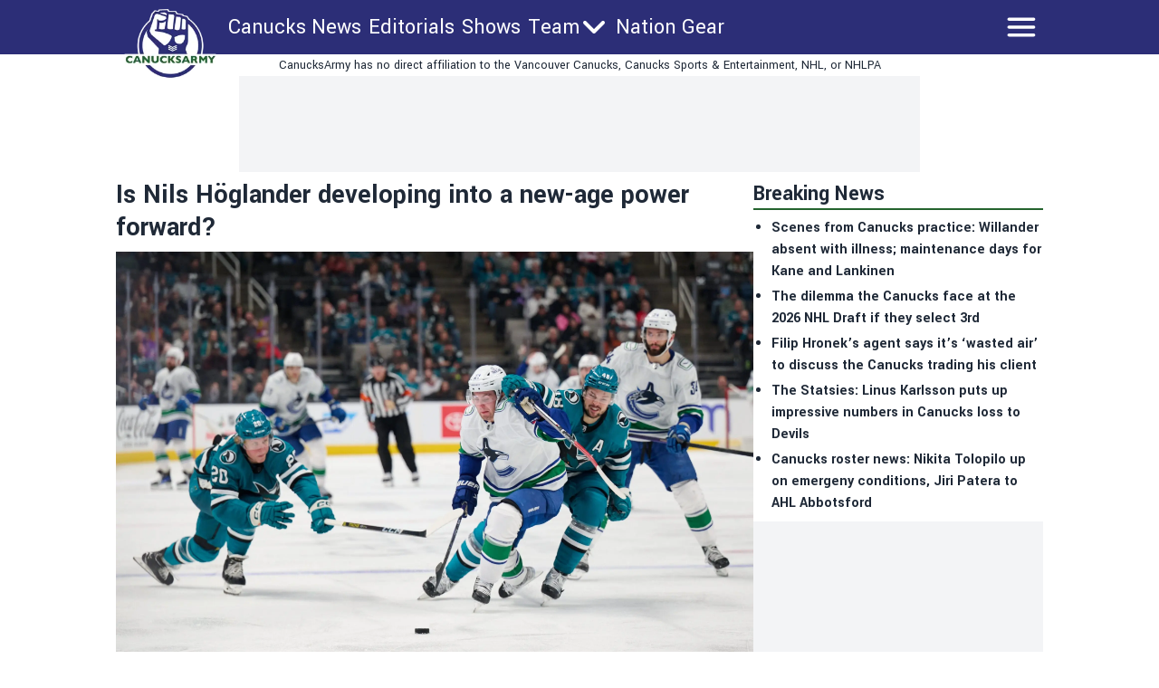

--- FILE ---
content_type: text/html; charset=utf-8
request_url: https://canucksarmy.com/news/nils-hoglander-developing-new-age-power-forward
body_size: 31524
content:
<!DOCTYPE html><html lang="en"><head><meta charSet="utf-8"/><meta name="viewport" content="width=device-width"/><meta name="twitter:site" content="https://twitter.com/CanucksArmy"/><meta property="og:type" content="website"/><meta property="og:locale" content="en_US"/><meta property="og:site_name" content="CanucksArmy"/><link rel="apple-touch-icon" sizes="180x180" href="/apple-touch-icon.png"/><link rel="icon" type="image/png" sizes="32x32" href="/favicon-32x32.png"/><link rel="icon" type="image/png" sizes="16x16" href="/favicon-16x16.png"/><link rel="manifest" href="/site.webmanifest"/><link rel="manifest" href="/safari-pinned-tab.svg"/><title>Is Nils Höglander developing into a new-age power forward?</title><meta name="robots" content="index,follow"/><meta name="description" content="&lt;p&gt;Check the ‘Miscellaneous’ tab on NHL.com, where the league hides all its most questionably-tracked stats, and you won’t see Nils Höglander’s name too high on any lists, especially not those that attempt to measure physicality. In terms of raw hit totals, his 14 hits through 20 games ranks him just 12th overall on the Vancouver&amp;#8230;&lt;/p&gt;
"/><meta property="og:title" content="Is Nils Höglander developing into a new-age power forward?"/><meta property="og:description" content="&lt;p&gt;Check the ‘Miscellaneous’ tab on NHL.com, where the league hides all its most questionably-tracked stats, and you won’t see Nils Höglander’s name too high on any lists, especially not those that attempt to measure physicality. In terms of raw hit totals, his 14 hits through 20 games ranks him just 12th overall on the Vancouver&amp;#8230;&lt;/p&gt;
"/><meta property="og:url" content="https://canucksarmy.com/news/nils-hoglander-developing-new-age-power-forward"/><meta property="og:image" content="https://canucksarmy.com/_next/image?url=https://publish.canucksarmy.com/wp-content/uploads/sites/3/2023/11/USATSI_21975709_168383996_lowres-scaled.jpg&amp;w=1200&amp;q=75"/><meta property="og:image:alt" content="Is Nils Höglander developing into a new-age power forward?"/><meta property="og:image:type" content="image/jpeg"/><meta property="og:image:width" content="1200"/><meta property="og:image:height" content="1200"/><link rel="canonical" href="https://canucksarmy.com/news/nils-hoglander-developing-new-age-power-forward"/><meta property="twitter:card" content="summary_large_image"/><script type="application/ld+json">{"@context":"https://schema.org","@type":"NewsArticle","@id":"https://canucksarmy.com/news/nils-hoglander-developing-new-age-power-forward","description":"&lt;p&gt;Check the ‘Miscellaneous’ tab on NHL.com, where the league hides all its most questionably-tracked stats, and you won’t see Nils Höglander’s name too high on any lists, especially not those that attempt to measure physicality. In terms of raw hit totals, his 14 hits through 20 games ranks him just 12th overall on the Vancouver&amp;#8230;&lt;/p&gt;\n","inLanguage":"en","wordCount":1253,"mainEntityOfPage":{"@type":"WebPage","@id":"https://canucksarmy.com/news/nils-hoglander-developing-new-age-power-forward"},"headline":"Is Nils Höglander developing into a new-age power forward?","image":["https://canucksarmy.com/_next/image?url=https://publish.canucksarmy.com/wp-content/uploads/sites/3/2023/11/USATSI_21975709_168383996_lowres-scaled.jpg&amp;w=1200&amp;q=75"],"articleSection":"News","dateCreated":"2023-11-27T17:38:39","datePublished":"2023-11-27T17:38:39","dateModified":"2023-11-27T17:38:39","author":{"@type":"Person","name":"Stephan Roget","url":"https://canucksarmy.com/authors/stephanroget"},"publisher":{"@type":"Organization","name":"Canucks Army","logo":{"@type":"ImageObject","url":"https://canucksarmy.com/public/logo.png"}},"articleBody":"Check the ‘Miscellaneous’ tab on NHL.com, where the league hides all its most questionably-tracked stats, and you won’t see Nils Höglander’s name too high on any lists, especially not those that attempt to measure physicality.\nIn terms of raw hit totals, his 14 hits through 20 games ranks him just 12th overall on the Vancouver Canucks. Even if one measures by minute, where Höglander usually shines, his 3.97 hits-per-60 ranks even lower at 13th overall, sandwiched right between Carson Soucy and Elias Pettersson.\nAll of which makes us pretty nervous to head into an article in which we attempt to argue that Höglander is showing signs of developing into some new-age version of a power forward.\nAnd yet, it’s not always about how many hits one throws, but about how much of an impact one makes in doing so. On that front, it’s hard not to notice the evolution in Höglander’s game.\nHöglander has always been surprisingly solid on his skates. It’s that low center-of-gravity, and it allows him to protect the puck — and himself — with little more than the application of some clever body positioning.\nIt’s when Höglander turns that low center-of-gravity outward however, and transforms it into an offensive weapon, that opponents really take notice.\nAs Brandon Tanev no doubt did when Höglander caught him at center ice with perhaps the stiffest check of the Canucks’ season thus far:\n\nBrandon Tanev was ruled out for the remainder of the Kraken vs. Canucks game following this hit. pic.twitter.com/Wr3KmYN5FG\n— Sportsnet (@Sportsnet) November 25, 2023\n\n\nBrandon Tanev really shaken up after a hard but clean hit by Nils Hoglander pic.twitter.com/x3hPn9hhbD\n— Emerald City Hockey (@EmeraldCityHky) November 25, 2023\n\nFor those keeping track of the vital statistics at home, that’s a 5’9” Höglander meeting with a 6’0” Tanev and leaving the former devastated in his wake. There’s no charge here, there’s no pop. There’s barely a stride. There is just Höglander lowering the shoulder and the boom, and Tanev being sent flying as a result.\nAnd while this was no doubt Höglander’s singular largest physical impact on the season, this is hardly an isolated incident.\n\nHöglander with his patented reverse-hit murder attempt #Canucks pic.twitter.com/n4XXKbdaJT\n— Cody Severtson (@CodySevertson) September 25, 2023\n\nWe’re not going to sit here and celebrate a slewfoot that could have resulted in a serious injury and did result in a hefty fine. But we will point out that it resulted from an incident in which Kevin Labanc attempted to engage Höglander physically first, and was then plainly and cleanly outmuscled on the play.\n\nNils Hoglander was assessed a 5 minute penalty as well as a match penalty for an attempt to injure after review. pic.twitter.com/LegrvkDkaI\n— Jagraj Lalli (@jlalli23) November 21, 2023\n\nThe lesson being that when opponents go shoulder-to-shoulder with Höglander, they almost always walk away the loser. Even when they’ve got him beat on both height and weight.\nThis is nothing new, either. We all remember the Derek Forbort incident from Höglander’s rookie days.\n\nHere&apos;s the hit that Derek Forbort took exception to by Hoglander. Felt it caught him high. No penalty on the play pic.twitter.com/KJAiBiqiQy\n— NHL Review (@nhl_review) February 20, 2021\n\nWhat fewer may remember is that when the 6’4”, 215lb Forbort attempted to reef Höglander down to the ice in retaliation later that game, he was unable to until approximately six other players had hopped onto the pile.\nThat’s some serious stability.\nThe edge, and in particular the edge shown toward those poor fools who attempt to check Höglander, goes all the way back to his time in the SHL.\n\n#Canucks prospect Nils Hoglander recieved an Ejection for this elbow hit.\nNot a great start to his SHL season. 😳\n pic.twitter.com/3JZkzBlTqz\n— Nathan &quot;Grav&quot; (@NathanGraviteh) October 3, 2019\n\nOf course, there’s a lot more to being any sort of power forward than just throwing hits. No one ever called Matt Cooke or Darcy Hordichuk a power forward. There are also elements of bodily puck protection, drives to the net, and finishing ability as basic requirements, and those are all elements that Höglander is displaying in ample abundance in 2023/24.\nObserve as he slices through traffic and pushes the puck toward (and into the net).\n\nNils Hoglander gets one back late for the Canucks!#Canucks pic.twitter.com/9RJctwlqWv\n— Hockey Daily 365 l NHL Highlights &amp;amp; News (@HockeyDaily365) November 19, 2023\n\nGaze in amazement as he picks up the puck down low, bears down with his body, and takes it to the front.\n\n🚨Canucks Goal🚨\nNils Hoglander tips home a Quinn Hughes point shot! \n3-1 Vancouver! pic.twitter.com/sF2pyVNHOt\n— CanucksArmy (@CanucksArmy) October 25, 2023\n\nWatch him snipe.\n\nNils Hoglander adds to Vancouver&apos;s lead with his 7th goal of the year!#Canucks pic.twitter.com/RYQItvHqlO\n— Hockey Daily 365 l NHL Highlights &amp;amp; News (@HockeyDaily365) November 25, 2023\n\nThere’s something to be said about even a pseudo-power forward who is capable of forcing his way to the dangerous areas on the ice if need be, but is also small and shifty enough to get there undetected when the opportunity arises.\n\n🚨Canucks Goal🚨 \nNils Hoglander tips home a Brock Boeser shot! \n2-1 Vancouver\n🎥: Sportsnet pic.twitter.com/zrPDb6WUoB\n— CanucksArmy (@CanucksArmy) October 15, 2023\n\nLook, we’re not here to suggest that Höglander is going to suddenly transform into a lean, mean aggression machine. He’ll never be a power forward of yesteryear, like a Cam Neely or a Brendan Shanahan.\nBut such power forwards are of yesteryear because there aren’t many around anymore. There’s Tom Wilson and the Tkachuks, sure, but they’re more the exception that proves the rule. Every other modern power forward is some blend of that old physicality and the new skill, and that’s what Höglander continues to bring to the table in greater frequency and impact.\nIn fact, we hate to draw comparisons between a legendary player and someone still making their name in the NHL, but there’s at least some obvious similarities between the playstyle of Höglander and one notable Swedish power forward of the past, and that’s Peter Forsberg.\nNo, Höglander isn’t as talented, or as productive, or even anywhere near as mean. But what Höglander does share with Forsberg is that tenacious passion for hanging on to the puck, and that willingness to throw his body around with controlled, not reckless, abandon in order to maintain that possession.\nA player just holding on to the puck and holding the opposition off with their shoulders and hips doesn’t make many highlight packages, and it can be tough to find clips online to support this assertion. But we probably don’t have to. Close your eyes, and try to imagine Höglander engaging in some dogged puck-protection, and it won’t be that difficult to picture. It’s something he does on a very regular basis.\nAnd it’s the business of a power forward. Or, at least someone close enough to that distinction to count in this modern National Hockey League.\nDon’t agree with the label? That’s fine. The point is that Höglander’s newfound impact on the ice goes well beyond the scoring, even as impactful (2.06 goals-per-60!) as that scoring has been.\nHe’s not leading in hits or hits-per-60. But he might just be leading in “making a difference with his body,” and that should count just as much.\nUnleash the Darkness with the Nation Gear Blackout Collection!&amp;nbsp;Embrace the bold and gear up with ALL NEW STYLES of our exclusive line only available for a LIMITED TIME. Don’t miss out on grabbing your fav team’s gear in the baddest styles before they’re gone!\n\n","isAccessibleForFree":true}</script><link rel="preload" as="image" imageSrcSet="/_next/image?url=https%3A%2F%2Fpublish.canucksarmy.com%2Fwp-content%2Fuploads%2Fsites%2F3%2F2023%2F11%2FUSATSI_21975709_168383996_lowres-scaled.jpg&amp;w=3840&amp;q=75 1x" fetchpriority="high"/><meta name="next-head-count" content="26"/><meta name="color-scheme" content="only light"/><script async="" src="https://cdn.optmn.cloud/hb/playmaker-adapter.js"></script><link rel="preload" href="/_next/static/media/199d7fccc4e6a555-s.p.woff2" as="font" type="font/woff2" crossorigin="anonymous" data-next-font="size-adjust"/><link rel="preload" href="/_next/static/media/04863073ea20139b-s.p.woff2" as="font" type="font/woff2" crossorigin="anonymous" data-next-font="size-adjust"/><script id="bam-better-testing-tool" data-nscript="beforeInteractive">document.addEventListener('DOMContentLoaded', function() {
  !function n(a,s,o){function i(t,e){if(!s[t]){if(!a[t]){var r="function"==typeof require&&require;if(!e&&r)return r(t,!0);if(c)return c(t,!0);throw(e=new Error("Cannot find module '"+t+"'")).code="MODULE_NOT_FOUND",e}r=s[t]={exports:{}},a[t][0].call(r.exports,function(e){return i(a[t][1][e]||e)},r,r.exports,n,a,s,o)}return s[t].exports}for(var c="function"==typeof require&&require,e=0;e<o.length;e++)i(o[e]);return i}({1:[function(e,t,r){"use strict";Object.defineProperty(r,"__esModule",{value:!0}),r.config=void 0;r.config={cbtTestExpirationCookie:"BC-cbtCon",styleId:"CBT-style"}},{}],2:[function(e,t,r){"use strict";Object.defineProperty(r,"__esModule",{value:!0}),r.handleReqAndResponse=void 0;var n=e("../utils/helpers"),a=e("../services/testProcessor");r.handleReqAndResponse=async()=>{try{var e=await(0,n.fetchActiveTests)();if(0!==e.activeTestsOnURL.length)return await(0,a.processActiveTests)(e),null}catch(e){console.log("Fetch failed:",e)}}},{"../services/testProcessor":12,"../utils/helpers":13}],3:[function(e,t,r){"use strict";Object.defineProperty(r,"__esModule",{value:!0}),r.default=void 0;r.default=(e,t)=>{var{analitycsID:e,formattedTestName:r}=e;return""===e?"":`
    if (typeof gtag !== 'function') {
      window.dataLayer = window.dataLayer || [];
      function gtag() {
        dataLayer.push(arguments);
      }
      gtag('js', new Date());
      gtag('config', '${e}', { 'send_page_view': false });
    }

    function waitForGtag(callback, maxAttempts = 50, attempts = 0) {
      if (typeof gtag !== 'undefined') {
        callback();
      } else if (attempts < maxAttempts) {
        setTimeout(function () {
          waitForGtag(callback, maxAttempts, attempts + 1);
        }, 100);
      }
    }

    waitForGtag(() => {
      gtag('event', 'AB_${t}_Visit_${r}', {
        'send_to': '${e}'
      });
    });
  `}},{}],4:[function(e,t,r){"use strict";Object.defineProperty(r,"__esModule",{value:!0}),r.default=void 0;r.default=(e,t,r)=>{var{formattedTestName:t,analitycsID:n}=t,{bc_test_goal:e,bc_test_goal_match:a,bc_test_element_name:s}=e;return"css_selector"!==e||""===a?"":`
        document.querySelectorAll('${a}').forEach(element => {
            element.addEventListener('click', function(e) {
                gtag('event', 'AB_${r}_${s}_${t}', {
                    'send_to': '${n}'
                });
            });
        });
  `}},{}],5:[function(e,t,r){"use strict";Object.defineProperty(r,"__esModule",{value:!0}),r.default=void 0;r.default=(e,t,r)=>{var{analitycsID:t,formattedTestName:n}=t,{bc_test_goal_match:e,bc_test_url_match_click:a,bc_test_element_name:s}=e;return""===a||""===e?"":`
      if (document.location.href === '${a}') {
        document.querySelectorAll('${e}').forEach(element => {
          element.addEventListener('click', () => {
            gtag('event', 'AB_${r}_${s}_${n}', {
              'send_to': '${t}'
            });
          });
        });
      }
  `}},{}],6:[function(e,t,r){"use strict";Object.defineProperty(r,"__esModule",{value:!0}),r.default=void 0;r.default=(e,t,r)=>{var{bc_test_goal:e,bc_test_goal_match:n,bc_test_element_name:a}=e,{analitycsID:t,formattedTestName:s}=t;return"css_selector"!==e||""===n?"":`
        let scrollEventSent = false;

        function isInViewport(element) {
            const elementTop = element.offsetTop;
            const elementBottom = elementTop + element.offsetHeight;
            const viewportTop = window.pageYOffset;
            const viewportBottom = viewportTop + window.innerHeight;
            return elementBottom > viewportTop && elementTop < viewportBottom;
        }

        window.addEventListener('resize', function() {
            if (!scrollEventSent && isInViewport(document.querySelector('${n}'))) {
                gtag('event', 'AB_${r}_${a}_${s}', {
                    'send_to': '${t}'
                });
                scrollEventSent = true;
            }
        });

        window.addEventListener('scroll', function() {
            if (!scrollEventSent && isInViewport(document.querySelector('${n}'))) {
                gtag('event', 'AB_${r}_${a}', {
                    'send_to': '${t}'
                });
                scrollEventSent = true;
            }
        });
    `}},{}],7:[function(e,t,r){"use strict";Object.defineProperty(r,"__esModule",{value:!0}),r.default=void 0;r.default=(e,t,r)=>{var{analitycsID:t,formattedTestName:n}=t,{bc_test_goal:e,bc_test_goal_match:a,bc_test_element_name:s}=e;if("css_selector"===e||""===a)return"";let o="";switch(e){case"url_matches":o=`a[href="${a}"]`;break;case"url_contains":o=`a[href*="${a}"]`;break;case"url_start_with":o=`a[href^="${a}"]`}return`
      document.querySelectorAll('${o}').forEach(link => {
        link.addEventListener('click', (e) => {
          gtag('event', 'AB_${r}_${s}_${n}', {
            'send_to': '${t}'
          });
        });
      });
  `}},{}],8:[function(e,t,r){"use strict";Object.defineProperty(r,"__esModule",{value:!0}),r.default=void 0;r.default=(e,t,r)=>{var{analitycsID:t,formattedTestName:n}=t,{bc_test_goal:e,bc_test_goal_match:a,bc_test_element_name:s}=e;return"css_selector"!==e||""===a?"":`
        const interval = setInterval(() => {
          const submittedMessage = document.querySelector('${a}');
          if (submittedMessage) {
            clearInterval(interval);
            gtag('event', 'AB_${r}_${s}_${n}', {
              'send_to': '${t}'
            });
          }
        }, 1000);
    `}},{}],9:[function(e,t,r){"use strict";Object.defineProperty(r,"__esModule",{value:!0}),r.trackingScriptsHandler=void 0;var o=n(e("./tracking-scripts/defaultTrackingScript")),i=n(e("./tracking-scripts/trackClicksOnElements")),c=n(e("./tracking-scripts/trackElementInView")),l=n(e("./tracking-scripts/trackClicksOnElementsWhenUrlMatches")),u=n(e("./tracking-scripts/trackFormSubmissions")),d=n(e("./tracking-scripts/trackElementLink"));function n(e){return e&&e.__esModule?e:{default:e}}r.trackingScriptsHandler=(e,t,r)=>{let n="";var a=0===parseInt(t)?"C":"V"+parseInt(t);r.formattedTestName=r.name.replace(/ /g,"_");for(const s of e)switch(s.bc_test_goal_type){case"track_element_click":n+=(0,i.default)(s,r,a);break;case"track_element_in_view":n+=(0,c.default)(s,r,a);break;case"track_form_submits":n+=(0,u.default)(s,r,a);break;case"track_element_clicks_url_matches":n+=(0,l.default)(s,r,a);break;case"track_element_link":n+=(0,d.default)(s,r,a);break;default:console.log("Unknown tracking goal type:",s.bc_test_goal_type)}return n+=(0,o.default)(r,a)}},{"./tracking-scripts/defaultTrackingScript":3,"./tracking-scripts/trackClicksOnElements":4,"./tracking-scripts/trackClicksOnElementsWhenUrlMatches":5,"./tracking-scripts/trackElementInView":6,"./tracking-scripts/trackElementLink":7,"./tracking-scripts/trackFormSubmissions":8}],10:[function(e,t,r){"use strict";var n=e("./utils/helpers"),a=e("./controllers/handleReqAndResponse");const s=(0,n.disableClick)();(async()=>{try{(0,n.isClientBot)()||await(0,a.handleReqAndResponse)()}catch(e){await(0,n.sendErrorLog)(e)}finally{(0,n.enableClick)(s)}})()},{"./controllers/handleReqAndResponse":2,"./utils/helpers":13}],11:[function(e,t,r){"use strict";Object.defineProperty(r,"__esModule",{value:!0}),r.applyTestVariation=void 0;var n=e("../utils/helpers"),a=e("../controllers/trackingScriptsHandler");r.applyTestVariation=(e,t,r,n)=>{e&&((t=(0,a.trackingScriptsHandler)(t,r,n))&&0<t.length&&i(t,"CBT-tracking-scripts"),"control"!==e)&&(e.bc_test_html_selector&&s(e.bc_test_html_selector,e.bc_test_html),e.bc_test_css&&o(e.bc_test_css),e.bc_test_js)&&i(e.bc_test_js,"CBT-script")};const s=(e,r)=>{e=document.querySelectorAll(e);Array.from(e).forEach(e=>{var t=document.createElement("div");t.innerHTML=r,e.parentNode.insertBefore(t,e),e.remove()})},o=e=>{e=(0,n.createStyleElement)("text/css",e);document.head.appendChild(e)},i=(e,t)=>{e=(0,n.createScriptElement)(e,"text/javascript",t);document.body.appendChild(e)}},{"../controllers/trackingScriptsHandler":9,"../utils/helpers":13}],12:[function(e,t,r){"use strict";Object.defineProperty(r,"__esModule",{value:!0}),r.processActiveTests=void 0;var l=e("../config/testConfig"),u=e("./applyVariation"),d=e("../utils/helpers");r.processActiveTests=async e=>{for(const i of e.activeTestsOnURL){var t=JSON.parse(i.Resources),r=t.testResources,n=t.trackingGoals,t=t.testData,a=t.testUsersTrafficAllocation,s=l.config.cbtTestExpirationCookie+"_"+i.ID,s=(0,d.getCBTCookiesByPrefix)(s),o=100*Math.random();0<s.length?await c(s[0],i,n,t,r):a<o?await(0,d.setCBTCookie)(l.config.cbtTestExpirationCookie+"_"+i.ID,i.ID+":exclude",t.timestampDuration):await f(i,r,n,t,o)}};const c=async(e,t,r,n,a)=>{var e=e.split(":")[1],s=parseInt(e);"exclude"!==e&&(t.variation=0===s?"control":a[s-1],await(0,u.applyTestVariation)(t.variation,r,e,n))},f=async(e,t,r,n,a)=>{let s=0,o="control",i=0;for(let e=0;e<t.length;e++){var c=t[e];if(a<=(s+=parseFloat(c.bc_test_variation_traffic_allocation))){o=c,i=e+1;break}}e.variation=o,await(0,d.setCBTCookie)(l.config.cbtTestExpirationCookie+"_"+e.ID,e.ID+":"+i,n.timestampDuration),await(0,u.applyTestVariation)(e.variation,r,i,n)}},{"../config/testConfig":1,"../utils/helpers":13,"./applyVariation":11}],13:[function(e,t,r){"use strict";Object.defineProperty(r,"__esModule",{value:!0}),r.setCBTCookie=r.sendErrorToDataLayer=r.sendErrorLog=r.isClientBot=r.getCBTCookiesByPrefix=r.fetchActiveTests=r.enableClick=r.disableClick=r.createStyleElement=r.createScriptElement=void 0;var n=e("../config/testConfig");r.disableClick=()=>{var e=e=>{e.preventDefault(),e.stopPropagation()};return document.addEventListener("click",e,!0),e},r.enableClick=e=>{document.removeEventListener("click",e,!0)},r.fetchActiveTests=async()=>{let e='https://bctt.igaming-service.io/get-test?url='+document.location.href;var t=a(n.config.cbtTestExpirationCookie);0<t.length&&(t=JSON.stringify(t),e+="&cbtConCookies="+encodeURIComponent(t));try{return await(await Promise.race([fetch(e,{method:"GET"}),new Promise((e,t)=>setTimeout(()=>{t(new Error("Request timed out"))},5e3))])).json()}catch(e){throw console.log("Fetch failed:",e),e}},r.sendErrorLog=e=>{console.log("Error loading tests:",e)},r.createScriptElement=(e,t,r)=>{var n=document.createElement("script");return n.innerHTML=e,n.type=t,r&&(n.id=r),n},r.createStyleElement=(e,t)=>{var r=document.createElement("style");return r.id=n.config.styleId,r.type=e,r.innerHTML=t,r};r.setCBTCookie=(e,t,r)=>{r=r||Date.now()+36e5,r="expires="+new Date(r).toUTCString();document.cookie=e+`=${t}; ${r}; path=/`};const a=e=>{var t=[];for(const a of document.cookie.split("; ")){var[r,n]=a.split("=");r.trim().startsWith(e)&&t.push(n)}return t};r.getCBTCookiesByPrefix=a;r.sendErrorToDataLayer=(e,t)=>{window.dataLayer=window.dataLayer||[],window.dataLayer.push({event:e,error_message:t})};r.isClientBot=()=>{if("undefined"!=typeof navigator&&navigator.userAgent){const t=navigator.userAgent.toLowerCase();return["bot","crawl","spider","slurp","mediapartners"].some(e=>t.includes(e))}return!1}},{"../config/testConfig":1}]},{},[10]);
});</script><script id="admiral-cmp" data-nscript="beforeInteractive">!(function(o,_name){o[_name]=o[_name]||function $(){($.q=$.q||[]).push(arguments)},o[_name].v=o[_name].v||2,o[_name].s="1";!(function(t,o,n,c){function a(n,c){try{a=t.localStorage,(n=JSON.parse(a.getItem("_aQS02MjM0QjM4NkYwMzVFRjA3RTM2NUM3MEUtMTk")).lgk||[])&&(c=t[o].pubads())&&n.forEach((function(t){t&&t[0]&&c.setTargeting(t[0],t[1]||"")}))}catch(f){}var a}try{(c=t[o]=t[o]||{}).cmd=c.cmd||[],typeof c.pubads===n?a():typeof c.cmd.unshift===n?c.cmd.unshift(a):c.cmd.push(a)}catch(f){}})(window,"googletag","function");;!(function(n,t){n.__admiral_getConsentForGTM=function(t){function a(n,a){t((function(n,t){const a=n&&n.purpose&&n.purpose.consents||{};return{adConsentGranted:t||!!a[1],adUserData:t||!!a[7],adPersonalization:t||!!a[3],analyticsConsentGranted:t||!!a[1],personalizationConsentGranted:t||!!a[5],functionalityConsentGranted:t||!1,securityConsentGranted:t||!0}})(n,!a))}n[_name]("after","cmp.loaded",(function(t){t&&t.tcData&&t.tcData.gdprApplies?(t.consentKnown&&a(t.tcData,!0),n[_name]("after","cmp.updated",(function(n){a(n.tcData,!0)}))):a({},!1)}))}})(window);})(window,decodeURI(decodeURI('%61d%25%36dir%2561l')));!(function(t,c,o,$){o=t.createElement(c),t=t.getElementsByTagName(c)[0],o.async=1,o.src="https://superficialspring.com/dist/849342d8a6/d0bc619d9ec0bb9ceeec84387779b650cf64238579f0.js",($=0)&&$(o),t.parentNode.insertBefore(o,t)})(document,"script");;;!(function(t,n,e,i,a){function c(){for(var t=[],e=0;e<arguments.length;e++)t.push(arguments[e]);if(!t.length)return a;"ping"===t[0]?t[2]({gdprAppliesGlobally:!!n.__cmpGdprAppliesGlobally,cmpLoaded:!1,cmpStatus:"stub"}):t.length>0&&a.push(t)}function f(t){if(t&&t.data&&t.source){var i,a=t.source,c="string"==typeof t.data&&t.data.indexOf("__tcfapiCall")>=0;(i=c?((function(t){try{return JSON.parse(t)}catch(n){}})(t.data)||{}).__tcfapiCall:(t.data||{}).__tcfapiCall)&&n[e](i.command,i.version,(function(t,n){var e={__tcfapiReturn:{returnValue:t,success:n,callId:i.callId}};a&&a.postMessage(c?JSON.stringify(e):e,"*")}),i.parameter)}}!(function o(){if(!n.frames[i]){var e=t.body;if(e){var a=t.createElement("iframe");a.style.display="none",a.name=i,e.appendChild(a)}else setTimeout(o,5)}})(),c.v=1,"function"!=typeof n[e]&&(n[e]=n[e]||c,n.addEventListener?n.addEventListener("message",f,!1):n.attachEvent&&n.attachEvent("onmessage",f))})(document,window,"__tcfapi","__tcfapiLocator",[]);;;!(function(e,t,n,r,a,i,s,c,u,o,p){function d(){for(var e=[],t=arguments.length,n=0;n<t;n++)e.push(arguments[n]);var r,a=e[1],i=typeof a===s,c=e[2],d={gppVersion:"1.1",cmpStatus:"stub",cmpDisplayStatus:"hidden",signalStatus:"not ready",supportedAPIs:["7:usnat"].reduce((function(e,t){return t&&e.push(t),e}),[]),cmpId:9,sectionList:[],applicableSections:[0],gppString:"",parsedSections:{}};function f(e){i&&a(e,!0)}switch(e[0]){case"ping":return f(d);case"queue":return u;case"events":return o;case"addEventListener":return i&&(r=++p,o.push({id:r,callback:a,parameter:c})),f({eventName:"listenerRegistered",listenerId:r,data:!0,pingData:d});case"removeEventListener":for(r=!1,n=0;n<o.length;n++)if(o[n].id===c){o.splice(n,1),r=!0;break}return f(r);case"hasSection":case"getSection":case"getField":return f(null);default:return void u.push(e)}}d.v=2,typeof t.__gpp!==s&&(t.__gpp=t.__gpp||d,t.addEventListener&&t.addEventListener("message",(function(e,n){var r="string"==typeof e.data;(n=r?((function(e){try{return JSON.parse(e)}catch(t){}})(e.data)||{}).__gppCall:(e.data||{}).__gppCall)&&t.__gpp(n.command,(function(t,a){var i={__gppReturn:{returnValue:t,success:a,callId:n.callId}};e.source.postMessage(r?JSON.stringify(i):i,"*")}),"parameter"in n?n.parameter:null,n.version||1)}),!1),(function f(){if(!t.frames[r]){var n=e.body;if(n){var a=e.createElement("iframe");a.style.display="none",a.name=r,n.appendChild(a)}else setTimeout(f,5)}})())})(document,window,0,"__gppLocator",0,0,"function",0,[],[],0);</script><link rel="preload" href="/_next/static/css/467ae8ef09ef7c04.css" as="style"/><link rel="stylesheet" href="/_next/static/css/467ae8ef09ef7c04.css" data-n-g=""/><link rel="preload" href="/_next/static/css/59d2191eb9566dbf.css" as="style"/><link rel="stylesheet" href="/_next/static/css/59d2191eb9566dbf.css" data-n-p=""/><noscript data-n-css=""></noscript><script defer="" nomodule="" src="/_next/static/chunks/polyfills-42372ed130431b0a.js"></script><script id="gpt" src="//securepubads.g.doubleclick.net/tag/js/gpt.js" defer="" data-nscript="beforeInteractive"></script><script src="/_next/static/chunks/webpack-5317f64ee7688600.js" defer=""></script><script src="/_next/static/chunks/framework-8e1548bff7cb660d.js" defer=""></script><script src="/_next/static/chunks/main-a6d4fe804906b635.js" defer=""></script><script src="/_next/static/chunks/pages/_app-0a702a53341a8deb.js" defer=""></script><script src="/_next/static/chunks/853-f23ab87897eba804.js" defer=""></script><script src="/_next/static/chunks/4492-37a769557b196f72.js" defer=""></script><script src="/_next/static/chunks/2939-984cfcf923537b4d.js" defer=""></script><script src="/_next/static/chunks/4922-d6dbf5ac1c661eef.js" defer=""></script><script src="/_next/static/chunks/6430-aa39e35ccbe1a81e.js" defer=""></script><script src="/_next/static/chunks/8196-cb3a5f290ed7cd95.js" defer=""></script><script src="/_next/static/chunks/6833-c66f62cb41a5f656.js" defer=""></script><script src="/_next/static/chunks/pages/news/%5Bslug%5D-ac52f25d01b8fcda.js" defer=""></script><script src="/_next/static/ckOJMX91VPwoKG5MtIs25/_buildManifest.js" defer=""></script><script src="/_next/static/ckOJMX91VPwoKG5MtIs25/_ssgManifest.js" defer=""></script><style data-styled="" data-styled-version="5.3.11"></style></head><body><noscript><iframe src="https://www.googletagmanager.com/ns.html?id=GTM-5QL5FTJ"></iframe></noscript><div id="__next"><main class="__variable_2bff57 font-sans"><script type="application/ld+json">{"@context":"https://schema.org","@type":"NewsMediaOrganization","name":"Canucks Army","description":"Independent Vancouver Canucks news written for fans of the team, by fans of the team. Daily Canucks updates, roster, scores, and schedule.","url":"https://canucksarmy.com","logo":"https://canucksarmy.com/logo.png"}</script><div class="sticky top-0 z-50 w-full lg:mx-auto"><header class="bg-primary "><div class="lg:w-256 sticky top-0 z-50 h-[68px] w-full text-white md:h-[60px] lg:mx-auto "><div class="flex h-full flex-row flex-wrap justify-between"><div class="shrink md:w-28"><div class="flex h-full items-center px-1 md:absolute md:left-0 md:top-[2px] md:mt-2 md:items-start"><a href="/"><div class="w-20 md:w-28"><img alt="logo" loading="lazy" width="181" height="124" decoding="async" data-nimg="1" style="color:transparent;width:100%;height:auto" sizes="100vw" srcSet="/_next/image?url=%2F_next%2Fstatic%2Fmedia%2Fcanucksarmy.3bd2ab99.png&amp;w=480&amp;q=75 480w, /_next/image?url=%2F_next%2Fstatic%2Fmedia%2Fcanucksarmy.3bd2ab99.png&amp;w=640&amp;q=75 640w, /_next/image?url=%2F_next%2Fstatic%2Fmedia%2Fcanucksarmy.3bd2ab99.png&amp;w=750&amp;q=75 750w, /_next/image?url=%2F_next%2Fstatic%2Fmedia%2Fcanucksarmy.3bd2ab99.png&amp;w=828&amp;q=75 828w, /_next/image?url=%2F_next%2Fstatic%2Fmedia%2Fcanucksarmy.3bd2ab99.png&amp;w=1080&amp;q=75 1080w, /_next/image?url=%2F_next%2Fstatic%2Fmedia%2Fcanucksarmy.3bd2ab99.png&amp;w=1200&amp;q=75 1200w, /_next/image?url=%2F_next%2Fstatic%2Fmedia%2Fcanucksarmy.3bd2ab99.png&amp;w=1920&amp;q=75 1920w, /_next/image?url=%2F_next%2Fstatic%2Fmedia%2Fcanucksarmy.3bd2ab99.png&amp;w=2048&amp;q=75 2048w, /_next/image?url=%2F_next%2Fstatic%2Fmedia%2Fcanucksarmy.3bd2ab99.png&amp;w=3840&amp;q=75 3840w" src="/_next/image?url=%2F_next%2Fstatic%2Fmedia%2Fcanucksarmy.3bd2ab99.png&amp;w=3840&amp;q=75"/></div></a></div></div><div class="ml-2 hidden flex-row md:flex md:w-fit"><div class="flex h-full flex-row items-center gap-1 md:gap-2"><div class="lg:hover:bg-accent flex h-full items-center pl-1 pr-1 text-xs md:text-2xl"><a href="/category/news">Canucks News</a></div><div class="lg:hover:bg-accent flex h-full items-center pl-1 pr-1 text-xs md:text-2xl"><a href="/category/editorials">Editorials</a></div><div class="lg:hover:bg-accent flex h-full items-center pl-1 pr-1 text-xs md:text-2xl"><a href="/shows">Shows</a></div><div class="lg:hover:bg-accent flex h-full items-center lg:px-1 "><div class="relative"><div class="flex flex-row items-center"><div class="flex flex-row"><div class="text-xs md:text-2xl">Team</div><div><svg xmlns="http://www.w3.org/2000/svg" fill="none" viewBox="0 0 24 24" stroke-width="1.5" stroke="currentColor" aria-hidden="true" data-slot="icon" class="size-4 stroke-[3px] font-bold md:size-8"><path stroke-linecap="round" stroke-linejoin="round" d="m19.5 8.25-7.5 7.5-7.5-7.5"></path></svg></div></div></div></div></div><div class="lg:hover:bg-accent flex h-full items-center pl-1 pr-1 text-xs md:text-2xl"><a target="_blank" href="https://nationgear.ca">Nation Gear</a></div></div></div><div class="grow"><div class="relative flex size-full items-center justify-end pl-1 pr-4 font-bold uppercase md:pr-1 "><svg xmlns="http://www.w3.org/2000/svg" fill="none" viewBox="0 0 24 24" stroke-width="1.5" stroke="currentColor" aria-hidden="true" data-slot="icon" class="size-10 stroke-2"><path stroke-linecap="round" stroke-linejoin="round" d="M3.75 6.75h16.5M3.75 12h16.5m-16.5 5.25h16.5"></path></svg></div></div></div></div><div class="bg-primary fixed top-[120px] z-40 flex w-full text-base text-white transition-all duration-200 md:top-[60px] md:overflow-hidden lg:top-[60px] h-0"><div class="md:w-256 mx-auto mt-8 flex w-full flex-col gap-4 overflow-y-scroll overscroll-contain px-4 md:flex-row md:justify-between md:overflow-y-auto"><div><div class="border-accent hidden border-b-4 md:block"><div class="text-accent">Navigation</div></div><a href="/category/news"><div class="flex flex-row items-center"><span>Canucks News</span></div></a><a href="/category/editorials"><div class="flex flex-row items-center"><span>Editorials</span></div></a><a href="/shows"><div class="flex flex-row items-center"><span>Shows</span></div></a><div><a href="/schedule"><div class="flex flex-row items-center"><span>Team</span></div></a><a href="/schedule"><div class="flex flex-row items-center"><span>Schedule</span></div></a><a href="/vancouver-canucks-line-combinations"><div class="flex flex-row items-center"><span>Line Combinations</span></div></a><a href="/stats"><div class="flex flex-row items-center"><span>Stats</span></div></a><a href="/standings"><div class="flex flex-row items-center"><span>Standings</span></div></a></div><a target="_blank" href="https://nationgear.ca"><div class="flex flex-row items-center"><span>Nation Gear</span></div></a></div><div><div class="w-full"><div><div class="border-accent flex flex-row justify-between border-b-4"><div class="text-accent">Nation Sites</div><div class="block md:hidden"><div><svg xmlns="http://www.w3.org/2000/svg" viewBox="0 0 24 24" fill="currentColor" aria-hidden="true" data-slot="icon" class="text-accent size-6"><path fill-rule="evenodd" d="M12.53 16.28a.75.75 0 0 1-1.06 0l-7.5-7.5a.75.75 0 0 1 1.06-1.06L12 14.69l6.97-6.97a.75.75 0 1 1 1.06 1.06l-7.5 7.5Z" clip-rule="evenodd"></path></svg></div></div></div></div><div class="transition-all duration-200 hidden md:block"><ul><li><a target="_blank" href="https://canucksarmy.com">CanucksArmy.com</a></li><li><a target="_blank" href="https://flamesnation.ca">FlamesNation.ca</a></li><li><a target="_blank" href="https://theleafsnation.com">TheLeafsNation.com</a></li><li><a target="_blank" href="https://bluejaysnation.com">BlueJaysNation.com</a></li><li><a target="_blank" href="https://oilersnation.com">OilersNation.com</a></li><li><a target="_blank" href="https://dailyfaceoff.com">DailyFaceOff.com</a></li><li><a target="_blank" href="https://hockeyfights.com">HockeyFights.com</a></li></ul></div></div></div><div><div class="w-full"><div><div class="border-accent flex flex-row justify-between border-b-4"><div class="text-accent">The Nation Network</div><div class="block md:hidden"><div><svg xmlns="http://www.w3.org/2000/svg" viewBox="0 0 24 24" fill="currentColor" aria-hidden="true" data-slot="icon" class="text-accent size-6"><path fill-rule="evenodd" d="M12.53 16.28a.75.75 0 0 1-1.06 0l-7.5-7.5a.75.75 0 0 1 1.06-1.06L12 14.69l6.97-6.97a.75.75 0 1 1 1.06 1.06l-7.5 7.5Z" clip-rule="evenodd"></path></svg></div></div></div></div><div class="transition-all duration-200 hidden md:block"><ul><li><a href="/">About Us</a></li><li><a href="/privacy-policy">Privacy Policy</a></li><li><a href="/terms-of-service">Terms of Service</a></li><li><a href="/contact">Contact</a></li></ul></div></div></div></div></div></header></div><div class="flex flex-row items-center justify-center px-2 py-0.5 text-center"><span class="text-xs md:text-sm">CanucksArmy has no direct affiliation to the Vancouver Canucks, Canucks Sports &amp; Entertainment, NHL, or NHLPA</span></div><main class="lg:w-256 relative flex w-full flex-col md:mx-auto"><section class="mb-2 hidden justify-center md:flex"><div class="flex h-full  items-center justify-center bg-gray-100 px-3 py-2"><div class="shrink"><div class="h-[90px] w-[728px]"><div class="relative size-full"></div></div></div></div></section><div class="mx-2 mb-4 flex flex-col gap-2 lg:mx-0 lg:flex-row"><div class="w-full min-w-0 shrink px-2 md:px-0"><div class="infinite-scroll-component__outerdiv"><div class="infinite-scroll-component " style="height:auto;overflow:auto;-webkit-overflow-scrolling:touch"><div class="w-full"><div class="pb-2"><span class="text-3xl font-bold">Is Nils Höglander developing into a new-age power forward?</span></div><div><div class="w-full"><img alt="alt" fetchpriority="high" width="2560" height="1707" decoding="async" data-nimg="1" class="h-auto max-w-full" style="color:transparent;background-size:cover;background-position:50% 50%;background-repeat:no-repeat;background-image:url(&quot;data:image/svg+xml;charset=utf-8,%3Csvg xmlns=&#x27;http://www.w3.org/2000/svg&#x27; viewBox=&#x27;0 0 2560 1707&#x27;%3E%3Cfilter id=&#x27;b&#x27; color-interpolation-filters=&#x27;sRGB&#x27;%3E%3CfeGaussianBlur stdDeviation=&#x27;20&#x27;/%3E%3CfeColorMatrix values=&#x27;1 0 0 0 0 0 1 0 0 0 0 0 1 0 0 0 0 0 100 -1&#x27; result=&#x27;s&#x27;/%3E%3CfeFlood x=&#x27;0&#x27; y=&#x27;0&#x27; width=&#x27;100%25&#x27; height=&#x27;100%25&#x27;/%3E%3CfeComposite operator=&#x27;out&#x27; in=&#x27;s&#x27;/%3E%3CfeComposite in2=&#x27;SourceGraphic&#x27;/%3E%3CfeGaussianBlur stdDeviation=&#x27;20&#x27;/%3E%3C/filter%3E%3Cimage width=&#x27;100%25&#x27; height=&#x27;100%25&#x27; x=&#x27;0&#x27; y=&#x27;0&#x27; preserveAspectRatio=&#x27;none&#x27; style=&#x27;filter: url(%23b);&#x27; href=&#x27;[data-uri]&#x27;/%3E%3C/svg%3E&quot;)" srcSet="/_next/image?url=https%3A%2F%2Fpublish.canucksarmy.com%2Fwp-content%2Fuploads%2Fsites%2F3%2F2023%2F11%2FUSATSI_21975709_168383996_lowres-scaled.jpg&amp;w=3840&amp;q=75 1x" src="/_next/image?url=https%3A%2F%2Fpublish.canucksarmy.com%2Fwp-content%2Fuploads%2Fsites%2F3%2F2023%2F11%2FUSATSI_21975709_168383996_lowres-scaled.jpg&amp;w=3840&amp;q=75"/></div><div><span class="uppercase text-gray-400">Photo credit: <!-- -->© Robert Edwards-USA TODAY Sports</span></div></div><div class="mb-2 mt-2 flex flex-row items-start justify-between"><div class="flex flex-row items-center gap-2"><div class="relative rounded-full h-14 w-14"><img alt="Stephan Roget" loading="lazy" decoding="async" data-nimg="fill" class="rounded-full" style="position:absolute;height:100%;width:100%;left:0;top:0;right:0;bottom:0;object-fit:contain;color:transparent;background-size:contain;background-position:50% 50%;background-repeat:no-repeat;background-image:url(&quot;data:image/svg+xml;charset=utf-8,%3Csvg xmlns=&#x27;http://www.w3.org/2000/svg&#x27; %3E%3Cfilter id=&#x27;b&#x27; color-interpolation-filters=&#x27;sRGB&#x27;%3E%3CfeGaussianBlur stdDeviation=&#x27;20&#x27;/%3E%3CfeColorMatrix values=&#x27;1 0 0 0 0 0 1 0 0 0 0 0 1 0 0 0 0 0 100 -1&#x27; result=&#x27;s&#x27;/%3E%3CfeFlood x=&#x27;0&#x27; y=&#x27;0&#x27; width=&#x27;100%25&#x27; height=&#x27;100%25&#x27;/%3E%3CfeComposite operator=&#x27;out&#x27; in=&#x27;s&#x27;/%3E%3CfeComposite in2=&#x27;SourceGraphic&#x27;/%3E%3CfeGaussianBlur stdDeviation=&#x27;20&#x27;/%3E%3C/filter%3E%3Cimage width=&#x27;100%25&#x27; height=&#x27;100%25&#x27; x=&#x27;0&#x27; y=&#x27;0&#x27; preserveAspectRatio=&#x27;xMidYMid&#x27; style=&#x27;filter: url(%23b);&#x27; href=&#x27;[data-uri]&#x27;/%3E%3C/svg%3E&quot;)" src="https://secure.gravatar.com/avatar/aee146e47b886dfa207a4fd76c5c7af8348bcde086b5c900ff2088a9622abedb?s=512&amp;d=mm&amp;r=g"/></div><div class="flex flex-col"><div>By <a href="/author/stephanroget"><span class="font-semibold">Stephan Roget</span></a></div><div class="flex flex-col"><span class="">Nov 27, 2023, 12:38 EST</span><span class="text-xs text-gray-500">Updated: <!-- -->Nov 27, 2023, 18:04 EST</span></div></div></div><div class="flex-row md:flex"><div class="bg-accent flex items-center md:h-10 items-center p-2 whitespace-nowrap"><a href="#comments_118181"><span class="table-cell align-middle font-medium uppercase leading-normal text-white"><span class="disqus-comment-count" data-disqus-identifier="https://canucksarmy.com/news/nils-hoglander-developing-new-age-power-forward" data-disqus-url="https://canucksarmy.com/news/nils-hoglander-developing-new-age-power-forward">Comments</span></span></a></div><div class="hidden md:flex"><div class=""><a href="https://www.facebook.com/sharer/sharer.php?u=https%3A%2F%2Fcanucksarmy.com%2Fnews%2Fnils-hoglander-developing-new-age-power-forward&amp;quote=Is%20Nils%20H%C3%B6glander%20developing%20into%20a%20new-age%20power%20forward%3F&amp;hashtag=%23Canucks%20Army" class="social-icon" style="display:inline-block;width:40px;height:40px;position:relative;overflow:hidden;vertical-align:middle" target="_blank" rel="noopener noreferrer" aria-label="facebook"><span class="social-container" style="position:absolute;top:0;left:0;width:100%;height:100%"><svg role="img" aria-label="facebook social icon" class="social-svg" viewBox="0 0 64 64" style="position:absolute;top:0;left:0;width:100%;height:100%;fill-rule:evenodd;border-radius:0"><g class="social-svg-icon" style="transition:fill 170ms ease-in-out;fill:white"><path d="M0,0H64V64H0ZM0 0v64h64V0zm39.6 22h-2.8c-2.2 0-2.6 1.1-2.6 2.6V28h5.3l-.7 5.3h-4.6V47h-5.5V33.3H24V28h4.6v-4c0-4.6 2.8-7 6.9-7 2 0 3.6.1 4.1.2z"></path></g><g class="social-svg-mask" style="transition:fill 170ms ease-in-out;fill:#3b5998"><path d="M0 0v64h64V0zm39.6 22h-2.8c-2.2 0-2.6 1.1-2.6 2.6V28h5.3l-.7 5.3h-4.6V47h-5.5V33.3H24V28h4.6v-4c0-4.6 2.8-7 6.9-7 2 0 3.6.1 4.1.2z"></path></g></svg></span></a><a href="https://twitter.com/intent/tweet?url=https%3A%2F%2Fcanucksarmy.com%2Fnews%2Fnils-hoglander-developing-new-age-power-forward&amp;text=Is%20Nils%20H%C3%B6glander%20developing%20into%20a%20new-age%20power%20forward%3F" class="social-icon" style="display:inline-block;width:40px;height:40px;position:relative;overflow:hidden;vertical-align:middle" target="_blank" rel="noopener noreferrer" aria-label="twitter"><span class="social-container" style="position:absolute;top:0;left:0;width:100%;height:100%"><svg role="img" aria-label="twitter social icon" class="social-svg" viewBox="0 0 64 64" style="position:absolute;top:0;left:0;width:100%;height:100%;fill-rule:evenodd;border-radius:0"><g class="social-svg-icon" style="transition:fill 170ms ease-in-out;fill:white"><path d="M0,0H64V64H0ZM0 0v64h64V0zm44.7 25.5v.8C44.7 35 38.1 45 26.1 45c-3.7 0-7.2-1.1-10.1-2.9.5.1 1 .1 1.6.1 3.1 0 5.9-1 8.2-2.8-2.9-.1-5.3-2-6.1-4.6.4.1.8.1 1.2.1.6 0 1.2-.1 1.7-.2-3-.6-5.3-3.3-5.3-6.4v-.1c.9.5 1.9.8 3 .8-1.8-1.2-2.9-3.2-2.9-5.5q0-1.8.9-3.3c3.2 4 8.1 6.6 13.5 6.9-.1-.5-.2-1-.2-1.5 0-3.6 2.9-6.6 6.6-6.6 1.9 0 3.6.8 4.8 2.1 1.5-.3 2.9-.8 4.2-1.6-.5 1.5-1.5 2.8-2.9 3.6 1.3-.2 2.6-.5 3.8-1-1 1.3-2.1 2.4-3.4 3.4"></path></g><g class="social-svg-mask" style="transition:fill 170ms ease-in-out;fill:#00aced"><path d="M0 0v64h64V0zm44.7 25.5v.8C44.7 35 38.1 45 26.1 45c-3.7 0-7.2-1.1-10.1-2.9.5.1 1 .1 1.6.1 3.1 0 5.9-1 8.2-2.8-2.9-.1-5.3-2-6.1-4.6.4.1.8.1 1.2.1.6 0 1.2-.1 1.7-.2-3-.6-5.3-3.3-5.3-6.4v-.1c.9.5 1.9.8 3 .8-1.8-1.2-2.9-3.2-2.9-5.5q0-1.8.9-3.3c3.2 4 8.1 6.6 13.5 6.9-.1-.5-.2-1-.2-1.5 0-3.6 2.9-6.6 6.6-6.6 1.9 0 3.6.8 4.8 2.1 1.5-.3 2.9-.8 4.2-1.6-.5 1.5-1.5 2.8-2.9 3.6 1.3-.2 2.6-.5 3.8-1-1 1.3-2.1 2.4-3.4 3.4"></path></g></svg></span></a><a href="https://bsky.app/intent/compose?text=Is%20Nils%20H%C3%B6glander%20developing%20into%20a%20new-age%20power%20forward%3F%20https%3A%2F%2Fcanucksarmy.com%2Fnews%2Fnils-hoglander-developing-new-age-power-forward" class="social-icon" style="display:inline-block;width:40px;height:40px;position:relative;overflow:hidden;vertical-align:middle" target="_blank" rel="noopener noreferrer" aria-label="bsky.app"><span class="social-container" style="position:absolute;top:0;left:0;width:100%;height:100%"><svg role="img" aria-label="bsky.app social icon" class="social-svg" viewBox="0 0 64 64" style="position:absolute;top:0;left:0;width:100%;height:100%;fill-rule:evenodd;border-radius:0"><g class="social-svg-icon" style="transition:fill 170ms ease-in-out;fill:white"><path d="M0,0H64V64H0ZM0 0v64h64V0Zm45.498 17.766a2.84 2.84 0 0 1 1.354.312c.578.296.932.915 1.103 1.92.085.513.046 2.326-.086 3.666-.013.125-.038.494-.064.822-.02.322-.054.696-.067.82-.013.125-.039.434-.058.69-.027.25-.06.585-.073.736-.02.158-.046.408-.066.559-.099.92-.118 1.07-.13 1.104-.014.02-.041.244-.067.494-.171 1.662-1.354 3.376-2.938 4.263-1.261.703-2.667 1.045-4.336 1.051-.801.007-.927.041-.447.133.94.17 2.005.518 2.86.945 2.247 1.11 3.041 2.747 2.331 4.778-.118.322-.25.636-.302.695-.053.052-.092.131-.092.164 0 .066-.617 1.025-.8 1.242-.06.072-.219.264-.35.428-.355.434-1.004 1.097-1.346 1.373-.164.131-.31.25-.33.27-.184.203-1.333.946-1.938 1.261-.808.42-1.425.591-2.135.598-.722.006-.953-.033-1.439-.256-1.386-.63-2.418-2.34-3.39-5.586-.421-1.426-.54-1.826-.598-2.082-.066-.276-.131-.218-.256.223-.381 1.38-1.117 3.344-1.623 4.363-.92 1.853-1.927 2.937-3.11 3.357-.499.178-1.45.166-2.029-.025-1.452-.486-2.899-1.623-4.357-3.443-1.426-1.774-2.116-3.292-2.037-4.475.046-.69.118-.933.447-1.426.302-.453.841-.914 1.44-1.236.426-.23 1.28-.584 1.609-.676.111-.026.375-.099.592-.158.216-.066.453-.126.525-.139.867-.17 1.255-.255 1.295-.281.026-.02-.302-.04-.723-.047-.42 0-.947-.026-1.164-.053-.453-.059-1.445-.276-1.642-.36a6 6 0 0 0-.46-.17c-1.241-.441-2.378-1.33-3.087-2.427-.316-.486-.659-1.221-.73-1.576a10 10 0 0 1-.19-1.123c-.027-.217-.054-.466-.067-.558a33 33 0 0 1-.197-1.873c-.026-.29-.053-.632-.066-.756a72 72 0 0 1-.073-.756c-.02-.29-.05-.631-.064-.756-.164-1.938-.172-3.68-.008-4.238.302-1.019.73-1.466 1.623-1.715.29-.08 1.157-.078 1.531.008 1.183.25 3.576 1.655 5.008 2.93.072.065.237.21.361.322.927.828 2.543 2.522 3.358 3.521.23.29.447.553.486.592.033.04.139.17.23.289.093.118.196.25.23.29.098.104 1.065 1.43 1.486 2.042.492.71 1.201 1.847 1.378 2.229.138.282.256.387.256.236 0-.105.836-1.485 1.434-2.365 1.866-2.76 4.257-5.488 6.353-7.262.566-.473.769-.63 1.63-1.22 1.648-1.126 2.937-1.676 4.015-1.688"></path></g><g class="social-svg-mask" style="transition:fill 170ms ease-in-out;fill:#1185fe"><path d="M0 0v64h64V0Zm45.498 17.766a2.84 2.84 0 0 1 1.354.312c.578.296.932.915 1.103 1.92.085.513.046 2.326-.086 3.666-.013.125-.038.494-.064.822-.02.322-.054.696-.067.82-.013.125-.039.434-.058.69-.027.25-.06.585-.073.736-.02.158-.046.408-.066.559-.099.92-.118 1.07-.13 1.104-.014.02-.041.244-.067.494-.171 1.662-1.354 3.376-2.938 4.263-1.261.703-2.667 1.045-4.336 1.051-.801.007-.927.041-.447.133.94.17 2.005.518 2.86.945 2.247 1.11 3.041 2.747 2.331 4.778-.118.322-.25.636-.302.695-.053.052-.092.131-.092.164 0 .066-.617 1.025-.8 1.242-.06.072-.219.264-.35.428-.355.434-1.004 1.097-1.346 1.373-.164.131-.31.25-.33.27-.184.203-1.333.946-1.938 1.261-.808.42-1.425.591-2.135.598-.722.006-.953-.033-1.439-.256-1.386-.63-2.418-2.34-3.39-5.586-.421-1.426-.54-1.826-.598-2.082-.066-.276-.131-.218-.256.223-.381 1.38-1.117 3.344-1.623 4.363-.92 1.853-1.927 2.937-3.11 3.357-.499.178-1.45.166-2.029-.025-1.452-.486-2.899-1.623-4.357-3.443-1.426-1.774-2.116-3.292-2.037-4.475.046-.69.118-.933.447-1.426.302-.453.841-.914 1.44-1.236.426-.23 1.28-.584 1.609-.676.111-.026.375-.099.592-.158.216-.066.453-.126.525-.139.867-.17 1.255-.255 1.295-.281.026-.02-.302-.04-.723-.047-.42 0-.947-.026-1.164-.053-.453-.059-1.445-.276-1.642-.36a6 6 0 0 0-.46-.17c-1.241-.441-2.378-1.33-3.087-2.427-.316-.486-.659-1.221-.73-1.576a10 10 0 0 1-.19-1.123c-.027-.217-.054-.466-.067-.558a33 33 0 0 1-.197-1.873c-.026-.29-.053-.632-.066-.756a72 72 0 0 1-.073-.756c-.02-.29-.05-.631-.064-.756-.164-1.938-.172-3.68-.008-4.238.302-1.019.73-1.466 1.623-1.715.29-.08 1.157-.078 1.531.008 1.183.25 3.576 1.655 5.008 2.93.072.065.237.21.361.322.927.828 2.543 2.522 3.358 3.521.23.29.447.553.486.592.033.04.139.17.23.289.093.118.196.25.23.29.098.104 1.065 1.43 1.486 2.042.492.71 1.201 1.847 1.378 2.229.138.282.256.387.256.236 0-.105.836-1.485 1.434-2.365 1.866-2.76 4.257-5.488 6.353-7.262.566-.473.769-.63 1.63-1.22 1.648-1.126 2.937-1.676 4.015-1.688"></path></g></svg></span></a><a href="mailto:?subject=Canucks%20Army%3A%20Is%20Nils%20H%C3%B6glander%20developing%20into%20a%20new-age%20power%20forward%3F&amp;body=Check%20out%20this%20awesome%20article%20from%20Canucks%20Army%20-%20https%3A%2F%2Fcanucksarmy.com%2Fnews%2Fnils-hoglander-developing-new-age-power-forward" class="social-icon" style="display:inline-block;width:40px;height:40px;position:relative;overflow:hidden;vertical-align:middle" target="_blank" rel="noopener noreferrer" aria-label="mailto"><span class="social-container" style="position:absolute;top:0;left:0;width:100%;height:100%"><svg role="img" aria-label="mailto social icon" class="social-svg" viewBox="0 0 64 64" style="position:absolute;top:0;left:0;width:100%;height:100%;fill-rule:evenodd;border-radius:0"><g class="social-svg-icon" style="transition:fill 170ms ease-in-out;fill:white"><path d="M0,0H64V64H0ZM41.1 25H22.9l9.1 7.1zm2.9 1.6-12 9.3-12-9.3V39h24zM0 0v64h64V0zm47 42H17V22h30z"></path></g><g class="social-svg-mask" style="transition:fill 170ms ease-in-out;fill:#7f7f7f"><path d="M41.1 25H22.9l9.1 7.1zm2.9 1.6-12 9.3-12-9.3V39h24zM0 0v64h64V0zm47 42H17V22h30z"></path></g></svg></span></a><a href="https://www.reddit.com/submit?url=https%3A%2F%2Fcanucksarmy.com%2Fnews%2Fnils-hoglander-developing-new-age-power-forward&amp;title=Is%20Nils%20H%C3%B6glander%20developing%20into%20a%20new-age%20power%20forward%3F" class="social-icon" style="display:inline-block;width:40px;height:40px;position:relative;overflow:hidden;vertical-align:middle" target="_blank" rel="noopener noreferrer" aria-label="reddit"><span class="social-container" style="position:absolute;top:0;left:0;width:100%;height:100%"><svg role="img" aria-label="reddit social icon" class="social-svg" viewBox="0 0 64 64" style="position:absolute;top:0;left:0;width:100%;height:100%;fill-rule:evenodd;border-radius:0"><g class="social-svg-icon" style="transition:fill 170ms ease-in-out;fill:white"><path d="M0,0H64V64H0ZM0 0v64h64V0zm53.344 32a4.67 4.67 0 0 0-7.903-3.2 22.77 22.77 0 0 0-12.32-3.937L35.2 14.88l6.848 1.441a3.2 3.2 0 0 0 3.02 2.852 3.2 3.2 0 1 0-2.602-4.805l-7.84-1.566a1 1 0 0 0-.754.136.98.98 0 0 0-.43.63l-2.37 11.105a22.8 22.8 0 0 0-12.477 3.937 4.672 4.672 0 1 0-5.152 7.648q-.06.704 0 1.407c0 7.168 8.351 12.992 18.656 12.992 10.3 0 18.656-5.824 18.656-12.992a9.4 9.4 0 0 0 0-1.406A4.68 4.68 0 0 0 53.344 32m-32 3.2a3.198 3.198 0 1 1 6.398 0 3.195 3.195 0 0 1-3.199 3.198c-1.766 0-3.2-1.43-3.2-3.199M39.938 44a12.3 12.3 0 0 1-7.907 2.465A12.3 12.3 0 0 1 24.13 44a.87.87 0 0 1 .055-1.16.87.87 0 0 1 1.16-.055A10.48 10.48 0 0 0 32 44.801a10.5 10.5 0 0 0 6.688-1.953.9.9 0 0 1 1.265.015.9.9 0 0 1-.016 1.266Zm-.579-5.473a3.2 3.2 0 0 1-3.199-3.199 3.198 3.198 0 1 1 6.398 0 3.2 3.2 0 0 1-3.23 3.328Zm0 0"></path></g><g class="social-svg-mask" style="transition:fill 170ms ease-in-out;fill:#FF4500"><path d="M0 0v64h64V0zm53.344 32a4.67 4.67 0 0 0-7.903-3.2 22.77 22.77 0 0 0-12.32-3.937L35.2 14.88l6.848 1.441a3.2 3.2 0 0 0 3.02 2.852 3.2 3.2 0 1 0-2.602-4.805l-7.84-1.566a1 1 0 0 0-.754.136.98.98 0 0 0-.43.63l-2.37 11.105a22.8 22.8 0 0 0-12.477 3.937 4.672 4.672 0 1 0-5.152 7.648q-.06.704 0 1.407c0 7.168 8.351 12.992 18.656 12.992 10.3 0 18.656-5.824 18.656-12.992a9.4 9.4 0 0 0 0-1.406A4.68 4.68 0 0 0 53.344 32m-32 3.2a3.198 3.198 0 1 1 6.398 0 3.195 3.195 0 0 1-3.199 3.198c-1.766 0-3.2-1.43-3.2-3.199M39.938 44a12.3 12.3 0 0 1-7.907 2.465A12.3 12.3 0 0 1 24.13 44a.87.87 0 0 1 .055-1.16.87.87 0 0 1 1.16-.055A10.48 10.48 0 0 0 32 44.801a10.5 10.5 0 0 0 6.688-1.953.9.9 0 0 1 1.265.015.9.9 0 0 1-.016 1.266Zm-.579-5.473a3.2 3.2 0 0 1-3.199-3.199 3.198 3.198 0 1 1 6.398 0 3.2 3.2 0 0 1-3.23 3.328Zm0 0"></path></g></svg></span></a></div></div></div></div><div class="text-lg"><div class="mb-5">Check the ‘Miscellaneous’ tab on NHL.com, where the league hides all its most questionably-tracked stats, and you won’t see Nils Höglander’s name too high on any lists, especially not those that attempt to measure physicality.</div><div class="mb-5">In terms of raw hit totals, his 14 hits through 20 games ranks him just 12<sup>th</sup> overall on the Vancouver Canucks. Even if one measures by minute, where Höglander usually shines, his 3.97 hits-per-60 ranks even lower at 13<sup>th</sup> overall, sandwiched right between Carson Soucy and Elias Pettersson.</div><div class="mb-5">All of which makes us pretty nervous to head into an article in which we attempt to argue that Höglander is showing signs of developing into some new-age version of a power forward.</div><div class="mb-5">And yet, it’s not always about how many hits one throws, but about how much of an impact one makes in doing so. On that front, it’s hard not to notice the evolution in Höglander’s game.</div><div></div><div class="mb-5">Höglander has always been surprisingly solid on his skates. It’s that low center-of-gravity, and it allows him to protect the puck — and himself — with little more than the application of some clever body positioning.</div><div class="mb-5">It’s when Höglander turns that low center-of-gravity outward however, and transforms it into an offensive weapon, that opponents really take notice.</div><div class="mb-5">As Brandon Tanev no doubt did when Höglander caught him at center ice with perhaps the stiffest check of the Canucks’ season thus far:</div><div class="flex flex-row justify-center py-2" data-theme="light"><div class="react-tweet-theme tweet-container_root__tj6an"><article class="tweet-container_article__qK4ky"><div class="tweet-header_header__p9Q9g"><a href="https://x.com/Sportsnet/status/1728282516929560810" class="tweet-header_avatar__WI5bU" target="_blank" rel="noopener noreferrer"><div class="tweet-header_avatarOverflow__LNdgL tweet-header_avatarSquare__71SXj"><img src="https://pbs.twimg.com/profile_images/1799560326444093440/dmJ9aJc3_normal.jpg" alt="Sportsnet" width="48" height="48"/></div><div class="tweet-header_avatarOverflow__LNdgL"><div class="tweet-header_avatarShadow__wSKLq"></div></div></a><div class="tweet-header_author__2oS7l"><a href="https://x.com/Sportsnet/status/1728282516929560810" class="tweet-header_authorLink__YEdrV" target="_blank" rel="noopener noreferrer"><div class="tweet-header_authorLinkText__GtA15"><span title="Sportsnet">Sportsnet</span></div><div class="tweet-header_authorVerified__xsWXz"><svg viewBox="0 0 22 22" aria-label="Verified account" role="img" class="icons_verified__1WEq2"><g><linearGradient gradientUnits="userSpaceOnUse" id="0-a" x1="4.411" x2="18.083" y1="2.495" y2="21.508"><stop offset="0" stop-color="#f4e72a"></stop><stop offset=".539" stop-color="#cd8105"></stop><stop offset=".68" stop-color="#cb7b00"></stop><stop offset="1" stop-color="#f4ec26"></stop><stop offset="1" stop-color="#f4e72a"></stop></linearGradient><linearGradient gradientUnits="userSpaceOnUse" id="0-b" x1="5.355" x2="16.361" y1="3.395" y2="19.133"><stop offset="0" stop-color="#f9e87f"></stop><stop offset=".406" stop-color="#e2b719"></stop><stop offset=".989" stop-color="#e2b719"></stop></linearGradient><g clip-rule="evenodd" fill-rule="evenodd"><path d="M13.324 3.848L11 1.6 8.676 3.848l-3.201-.453-.559 3.184L2.06 8.095 3.48 11l-1.42 2.904 2.856 1.516.559 3.184 3.201-.452L11 20.4l2.324-2.248 3.201.452.559-3.184 2.856-1.516L18.52 11l1.42-2.905-2.856-1.516-.559-3.184zm-7.09 7.575l3.428 3.428 5.683-6.206-1.347-1.247-4.4 4.795-2.072-2.072z" fill="url(#0-a)"></path><path d="M13.101 4.533L11 2.5 8.899 4.533l-2.895-.41-.505 2.88-2.583 1.37L4.2 11l-1.284 2.627 2.583 1.37.505 2.88 2.895-.41L11 19.5l2.101-2.033 2.895.41.505-2.88 2.583-1.37L17.8 11l1.284-2.627-2.583-1.37-.505-2.88zm-6.868 6.89l3.429 3.428 5.683-6.206-1.347-1.247-4.4 4.795-2.072-2.072z" fill="url(#0-b)"></path><path d="M6.233 11.423l3.429 3.428 5.65-6.17.038-.033-.005 1.398-5.683 6.206-3.429-3.429-.003-1.405.005.003z" fill="#d18800"></path></g></g></svg></div></a><div class="tweet-header_authorMeta__R3ysc"><a href="https://x.com/Sportsnet/status/1728282516929560810" class="tweet-header_username__tCYES" target="_blank" rel="noopener noreferrer"><span title="@Sportsnet">@<!-- -->Sportsnet</span></a><div class="tweet-header_authorFollow__arCVs"><span class="tweet-header_separator__iNRgk">·</span><a href="https://x.com/intent/follow?screen_name=Sportsnet" class="tweet-header_follow__Anw_y" target="_blank" rel="noopener noreferrer">Follow</a></div></div></div><a href="https://x.com/Sportsnet/status/1728282516929560810" class="tweet-header_brand__QkJMv" target="_blank" rel="noopener noreferrer" aria-label="View on Twitter"><svg viewBox="0 0 24 24" aria-hidden="true" class="tweet-header_twitterIcon__eGfzf"><g><path d="M18.244 2.25h3.308l-7.227 8.26 8.502 11.24H16.17l-5.214-6.817L4.99 21.75H1.68l7.73-8.835L1.254 2.25H8.08l4.713 6.231zm-1.161 17.52h1.833L7.084 4.126H5.117z"></path></g></svg></a></div><p class="tweet-body_root__M_f_Z" lang="en" dir="auto"><span>Brandon Tanev was ruled out for the remainder of the Kraken vs. Canucks game following this hit.</span></p><div class="tweet-media_root__XRlJI tweet-media_rounded___gkAq"><div class="tweet-media_mediaWrapper__kPeZG"><div class="tweet-media_mediaContainer__k5vj9"><div class="tweet-media_skeleton__Em7zX" style="width:unset;padding-bottom:56.25%"></div><video class="tweet-media_image__QrP1u" poster="https://pbs.twimg.com/ext_tw_video_thumb/1728282404878528512/pu/img/JcOBJKDrkRqYBOYm?format=jpg&amp;name=small" playsinline="" preload="none" tabindex="-1"><source src="https://video.twimg.com/ext_tw_video/1728282404878528512/pu/vid/avc1/640x360/dvvXJ_wucyzjLIdH.mp4?tag=12" type="video/mp4"/></video><button type="button" class="tweet-media-video_videoButton__r3uz7" aria-label="View video on X"><svg viewBox="0 0 24 24" class="tweet-media-video_videoButtonIcon__xklfZ" aria-hidden="true"><g><path d="M21 12L4 2v20l17-10z"></path></g></svg></button><div class="tweet-media-video_watchOnTwitter__EHIbT"><a href="https://x.com/Sportsnet/status/1728282516929560810" class="tweet-media-video_anchor__WW8Mt" target="_blank" rel="noopener noreferrer">Watch on X</a></div></div></div></div><div class="tweet-info_info__jOZjh"><a class="tweet-info-created-at_root__up05Q" href="https://x.com/Sportsnet/status/1728282516929560810" target="_blank" rel="noopener noreferrer" aria-label="5:20 AM · Nov 25, 2023"><time dateTime="2023-11-25T05:20:36.000Z">5:20 AM · Nov 25, 2023</time></a><a class="tweet-info_infoLink__06RM4" href="https://help.x.com/en/x-for-websites-ads-info-and-privacy" target="_blank" rel="noopener noreferrer" aria-label="Twitter for Websites, Ads Information and Privacy"><svg viewBox="0 0 24 24" aria-hidden="true" class="tweet-info_infoIcon__PiHHb"><g><path d="M13.5 8.5c0 .83-.67 1.5-1.5 1.5s-1.5-.67-1.5-1.5S11.17 7 12 7s1.5.67 1.5 1.5zM13 17v-5h-2v5h2zm-1 5.25c5.66 0 10.25-4.59 10.25-10.25S17.66 1.75 12 1.75 1.75 6.34 1.75 12 6.34 22.25 12 22.25zM20.25 12c0 4.56-3.69 8.25-8.25 8.25S3.75 16.56 3.75 12 7.44 3.75 12 3.75s8.25 3.69 8.25 8.25z"></path></g></svg></a></div><div class="tweet-actions_actions__IHz2D"><a class="tweet-actions_like__48VDq" href="https://x.com/intent/like?tweet_id=1728282516929560810" target="_blank" rel="noopener noreferrer" aria-label="Like. This Tweet has 387 likes"><div class="tweet-actions_likeIconWrapper__tyRMG"><svg viewBox="0 0 24 24" class="tweet-actions_likeIcon__23QAy" aria-hidden="true"><g><path d="M20.884 13.19c-1.351 2.48-4.001 5.12-8.379 7.67l-.503.3-.504-.3c-4.379-2.55-7.029-5.19-8.382-7.67-1.36-2.5-1.41-4.86-.514-6.67.887-1.79 2.647-2.91 4.601-3.01 1.651-.09 3.368.56 4.798 2.01 1.429-1.45 3.146-2.1 4.796-2.01 1.954.1 3.714 1.22 4.601 3.01.896 1.81.846 4.17-.514 6.67z"></path></g></svg></div><span class="tweet-actions_likeCount__aW0Jp">387</span></a><a class="tweet-actions_reply__n8a2v" href="https://x.com/intent/tweet?in_reply_to=1728282516929560810" target="_blank" rel="noopener noreferrer" aria-label="Reply to this Tweet on Twitter"><div class="tweet-actions_replyIconWrapper__s_yYb"><svg viewBox="0 0 24 24" class="tweet-actions_replyIcon__zKG9s" aria-hidden="true"><g><path d="M1.751 10c0-4.42 3.584-8 8.005-8h4.366c4.49 0 8.129 3.64 8.129 8.13 0 2.96-1.607 5.68-4.196 7.11l-8.054 4.46v-3.69h-.067c-4.49.1-8.183-3.51-8.183-8.01z"></path></g></svg></div><span class="tweet-actions_replyText__1kQ4j">Reply</span></a><button type="button" class="tweet-actions_copy__SJSye" aria-label="Copy link"><div class="tweet-actions_copyIconWrapper___i8XQ"><svg viewBox="0 0 24 24" class="tweet-actions_copyIcon__pK_6g" aria-hidden="true"><g><path d="M18.36 5.64c-1.95-1.96-5.11-1.96-7.07 0L9.88 7.05 8.46 5.64l1.42-1.42c2.73-2.73 7.16-2.73 9.9 0 2.73 2.74 2.73 7.17 0 9.9l-1.42 1.42-1.41-1.42 1.41-1.41c1.96-1.96 1.96-5.12 0-7.07zm-2.12 3.53l-7.07 7.07-1.41-1.41 7.07-7.07 1.41 1.41zm-12.02.71l1.42-1.42 1.41 1.42-1.41 1.41c-1.96 1.96-1.96 5.12 0 7.07 1.95 1.96 5.11 1.96 7.07 0l1.41-1.41 1.42 1.41-1.42 1.42c-2.73 2.73-7.16 2.73-9.9 0-2.73-2.74-2.73-7.17 0-9.9z"></path></g></svg></div><span class="tweet-actions_copyText__pYlfX">Copy link</span></button></div><div class="tweet-replies_replies__jiIaw"><a class="tweet-replies_link__EEjme" href="https://x.com/Sportsnet/status/1728282516929560810" target="_blank" rel="noopener noreferrer"><span class="tweet-replies_text__dPOiU">Read 40 replies</span></a></div></article></div></div><div class="mb-5"></div><div class="flex flex-row justify-center py-2" data-theme="light"><div class="react-tweet-theme tweet-container_root__tj6an"><article class="tweet-container_article__qK4ky"><div class="tweet-header_header__p9Q9g"><a href="https://x.com/EmeraldCityHky/status/1728258812241723856" class="tweet-header_avatar__WI5bU" target="_blank" rel="noopener noreferrer"><div class="tweet-header_avatarOverflow__LNdgL"><img src="https://pbs.twimg.com/profile_images/1349888404461219847/aKGab4Xn_normal.jpg" alt="Emerald City Hockey" width="48" height="48"/></div><div class="tweet-header_avatarOverflow__LNdgL"><div class="tweet-header_avatarShadow__wSKLq"></div></div></a><div class="tweet-header_author__2oS7l"><a href="https://x.com/EmeraldCityHky/status/1728258812241723856" class="tweet-header_authorLink__YEdrV" target="_blank" rel="noopener noreferrer"><div class="tweet-header_authorLinkText__GtA15"><span title="Emerald City Hockey">Emerald City Hockey</span></div><div class="tweet-header_authorVerified__xsWXz verified-badge_verifiedBlue__ZSPA0"><svg viewBox="0 0 24 24" aria-label="Verified account" role="img" class="icons_verified__1WEq2"><g><path d="M22.25 12c0-1.43-.88-2.67-2.19-3.34.46-1.39.2-2.9-.81-3.91s-2.52-1.27-3.91-.81c-.66-1.31-1.91-2.19-3.34-2.19s-2.67.88-3.33 2.19c-1.4-.46-2.91-.2-3.92.81s-1.26 2.52-.8 3.91c-1.31.67-2.2 1.91-2.2 3.34s.89 2.67 2.2 3.34c-.46 1.39-.21 2.9.8 3.91s2.52 1.26 3.91.81c.67 1.31 1.91 2.19 3.34 2.19s2.68-.88 3.34-2.19c1.39.45 2.9.2 3.91-.81s1.27-2.52.81-3.91c1.31-.67 2.19-1.91 2.19-3.34zm-11.71 4.2L6.8 12.46l1.41-1.42 2.26 2.26 4.8-5.23 1.47 1.36-6.2 6.77z"></path></g></svg></div></a><div class="tweet-header_authorMeta__R3ysc"><a href="https://x.com/EmeraldCityHky/status/1728258812241723856" class="tweet-header_username__tCYES" target="_blank" rel="noopener noreferrer"><span title="@EmeraldCityHky">@<!-- -->EmeraldCityHky</span></a><div class="tweet-header_authorFollow__arCVs"><span class="tweet-header_separator__iNRgk">·</span><a href="https://x.com/intent/follow?screen_name=EmeraldCityHky" class="tweet-header_follow__Anw_y" target="_blank" rel="noopener noreferrer">Follow</a></div></div></div><a href="https://x.com/EmeraldCityHky/status/1728258812241723856" class="tweet-header_brand__QkJMv" target="_blank" rel="noopener noreferrer" aria-label="View on Twitter"><svg viewBox="0 0 24 24" aria-hidden="true" class="tweet-header_twitterIcon__eGfzf"><g><path d="M18.244 2.25h3.308l-7.227 8.26 8.502 11.24H16.17l-5.214-6.817L4.99 21.75H1.68l7.73-8.835L1.254 2.25H8.08l4.713 6.231zm-1.161 17.52h1.833L7.084 4.126H5.117z"></path></g></svg></a></div><p class="tweet-body_root__M_f_Z" lang="en" dir="auto"><span>Brandon Tanev really shaken up after a hard but clean hit by Nils Hoglander</span></p><div class="tweet-media_root__XRlJI tweet-media_rounded___gkAq"><div class="tweet-media_mediaWrapper__kPeZG"><div class="tweet-media_mediaContainer__k5vj9"><div class="tweet-media_skeleton__Em7zX" style="width:unset;padding-bottom:56.48148148148148%"></div><video class="tweet-media_image__QrP1u" poster="https://pbs.twimg.com/ext_tw_video_thumb/1728258774924972032/pu/img/ZQdbjjISCC7laJhr?format=jpg&amp;name=small" playsinline="" preload="none" tabindex="-1"><source src="https://video.twimg.com/ext_tw_video/1728258774924972032/pu/vid/avc1/636x360/MhoErgFnHy3pomFl.mp4?tag=12" type="video/mp4"/></video><button type="button" class="tweet-media-video_videoButton__r3uz7" aria-label="View video on X"><svg viewBox="0 0 24 24" class="tweet-media-video_videoButtonIcon__xklfZ" aria-hidden="true"><g><path d="M21 12L4 2v20l17-10z"></path></g></svg></button><div class="tweet-media-video_watchOnTwitter__EHIbT"><a href="https://x.com/EmeraldCityHky/status/1728258812241723856" class="tweet-media-video_anchor__WW8Mt" target="_blank" rel="noopener noreferrer">Watch on X</a></div></div></div></div><div class="tweet-info_info__jOZjh"><a class="tweet-info-created-at_root__up05Q" href="https://x.com/EmeraldCityHky/status/1728258812241723856" target="_blank" rel="noopener noreferrer" aria-label="3:46 AM · Nov 25, 2023"><time dateTime="2023-11-25T03:46:24.000Z">3:46 AM · Nov 25, 2023</time></a><a class="tweet-info_infoLink__06RM4" href="https://help.x.com/en/x-for-websites-ads-info-and-privacy" target="_blank" rel="noopener noreferrer" aria-label="Twitter for Websites, Ads Information and Privacy"><svg viewBox="0 0 24 24" aria-hidden="true" class="tweet-info_infoIcon__PiHHb"><g><path d="M13.5 8.5c0 .83-.67 1.5-1.5 1.5s-1.5-.67-1.5-1.5S11.17 7 12 7s1.5.67 1.5 1.5zM13 17v-5h-2v5h2zm-1 5.25c5.66 0 10.25-4.59 10.25-10.25S17.66 1.75 12 1.75 1.75 6.34 1.75 12 6.34 22.25 12 22.25zM20.25 12c0 4.56-3.69 8.25-8.25 8.25S3.75 16.56 3.75 12 7.44 3.75 12 3.75s8.25 3.69 8.25 8.25z"></path></g></svg></a></div><div class="tweet-actions_actions__IHz2D"><a class="tweet-actions_like__48VDq" href="https://x.com/intent/like?tweet_id=1728258812241723856" target="_blank" rel="noopener noreferrer" aria-label="Like. This Tweet has 197 likes"><div class="tweet-actions_likeIconWrapper__tyRMG"><svg viewBox="0 0 24 24" class="tweet-actions_likeIcon__23QAy" aria-hidden="true"><g><path d="M20.884 13.19c-1.351 2.48-4.001 5.12-8.379 7.67l-.503.3-.504-.3c-4.379-2.55-7.029-5.19-8.382-7.67-1.36-2.5-1.41-4.86-.514-6.67.887-1.79 2.647-2.91 4.601-3.01 1.651-.09 3.368.56 4.798 2.01 1.429-1.45 3.146-2.1 4.796-2.01 1.954.1 3.714 1.22 4.601 3.01.896 1.81.846 4.17-.514 6.67z"></path></g></svg></div><span class="tweet-actions_likeCount__aW0Jp">197</span></a><a class="tweet-actions_reply__n8a2v" href="https://x.com/intent/tweet?in_reply_to=1728258812241723856" target="_blank" rel="noopener noreferrer" aria-label="Reply to this Tweet on Twitter"><div class="tweet-actions_replyIconWrapper__s_yYb"><svg viewBox="0 0 24 24" class="tweet-actions_replyIcon__zKG9s" aria-hidden="true"><g><path d="M1.751 10c0-4.42 3.584-8 8.005-8h4.366c4.49 0 8.129 3.64 8.129 8.13 0 2.96-1.607 5.68-4.196 7.11l-8.054 4.46v-3.69h-.067c-4.49.1-8.183-3.51-8.183-8.01z"></path></g></svg></div><span class="tweet-actions_replyText__1kQ4j">Reply</span></a><button type="button" class="tweet-actions_copy__SJSye" aria-label="Copy link"><div class="tweet-actions_copyIconWrapper___i8XQ"><svg viewBox="0 0 24 24" class="tweet-actions_copyIcon__pK_6g" aria-hidden="true"><g><path d="M18.36 5.64c-1.95-1.96-5.11-1.96-7.07 0L9.88 7.05 8.46 5.64l1.42-1.42c2.73-2.73 7.16-2.73 9.9 0 2.73 2.74 2.73 7.17 0 9.9l-1.42 1.42-1.41-1.42 1.41-1.41c1.96-1.96 1.96-5.12 0-7.07zm-2.12 3.53l-7.07 7.07-1.41-1.41 7.07-7.07 1.41 1.41zm-12.02.71l1.42-1.42 1.41 1.42-1.41 1.41c-1.96 1.96-1.96 5.12 0 7.07 1.95 1.96 5.11 1.96 7.07 0l1.41-1.41 1.42 1.41-1.42 1.42c-2.73 2.73-7.16 2.73-9.9 0-2.73-2.74-2.73-7.17 0-9.9z"></path></g></svg></div><span class="tweet-actions_copyText__pYlfX">Copy link</span></button></div><div class="tweet-replies_replies__jiIaw"><a class="tweet-replies_link__EEjme" href="https://x.com/EmeraldCityHky/status/1728258812241723856" target="_blank" rel="noopener noreferrer"><span class="tweet-replies_text__dPOiU">Read 18 replies</span></a></div></article></div></div><div class="mb-5"></div><div class="mb-5">For those keeping track of the vital statistics at home, that’s a 5’9” Höglander meeting with a 6’0” Tanev and leaving the former devastated in his wake. There’s no charge here, there’s no pop. There’s barely a stride. There is just Höglander lowering the shoulder and the boom, and Tanev being sent flying as a result.</div><div></div><div class="mb-5">And while this was no doubt Höglander’s singular largest physical impact on the season, this is hardly an isolated incident.</div><div class="mb-5"></div><div class="mb-5">We’re not going to sit here and celebrate a slewfoot that could have resulted in a serious injury and <em class="text-lg italic">did </em>result in a hefty fine. But we will point out that it resulted from an incident in which Kevin Labanc attempted to engage Höglander physically first, and was then plainly and cleanly outmuscled on the play.</div><div class="flex flex-row justify-center py-2" data-theme="light"><div class="react-tweet-theme tweet-container_root__tj6an"><article class="tweet-container_article__qK4ky"><div class="tweet-header_header__p9Q9g"><a href="https://x.com/jlalli23/status/1726824074234806410" class="tweet-header_avatar__WI5bU" target="_blank" rel="noopener noreferrer"><div class="tweet-header_avatarOverflow__LNdgL"><img src="https://pbs.twimg.com/profile_images/2007026283457265664/gqC_5MGl_normal.jpg" alt="Jagraj Lalli" width="48" height="48"/></div><div class="tweet-header_avatarOverflow__LNdgL"><div class="tweet-header_avatarShadow__wSKLq"></div></div></a><div class="tweet-header_author__2oS7l"><a href="https://x.com/jlalli23/status/1726824074234806410" class="tweet-header_authorLink__YEdrV" target="_blank" rel="noopener noreferrer"><div class="tweet-header_authorLinkText__GtA15"><span title="Jagraj Lalli">Jagraj Lalli</span></div></a><div class="tweet-header_authorMeta__R3ysc"><a href="https://x.com/jlalli23/status/1726824074234806410" class="tweet-header_username__tCYES" target="_blank" rel="noopener noreferrer"><span title="@jlalli23">@<!-- -->jlalli23</span></a><div class="tweet-header_authorFollow__arCVs"><span class="tweet-header_separator__iNRgk">·</span><a href="https://x.com/intent/follow?screen_name=jlalli23" class="tweet-header_follow__Anw_y" target="_blank" rel="noopener noreferrer">Follow</a></div></div></div><a href="https://x.com/jlalli23/status/1726824074234806410" class="tweet-header_brand__QkJMv" target="_blank" rel="noopener noreferrer" aria-label="View on Twitter"><svg viewBox="0 0 24 24" aria-hidden="true" class="tweet-header_twitterIcon__eGfzf"><g><path d="M18.244 2.25h3.308l-7.227 8.26 8.502 11.24H16.17l-5.214-6.817L4.99 21.75H1.68l7.73-8.835L1.254 2.25H8.08l4.713 6.231zm-1.161 17.52h1.833L7.084 4.126H5.117z"></path></g></svg></a></div><p class="tweet-body_root__M_f_Z" lang="en" dir="auto"><span>Nils Hoglander was assessed a 5 minute penalty as well as a match penalty for an attempt to injure after review.</span></p><div class="tweet-media_root__XRlJI tweet-media_rounded___gkAq"><div class="tweet-media_mediaWrapper__kPeZG"><div class="tweet-media_mediaContainer__k5vj9"><div class="tweet-media_skeleton__Em7zX" style="width:unset;padding-bottom:56.25%"></div><video class="tweet-media_image__QrP1u" poster="https://pbs.twimg.com/ext_tw_video_thumb/1726823922723848192/pu/img/ME7kna6WW6Oks9U8?format=jpg&amp;name=small" playsinline="" preload="none" tabindex="-1"><source src="https://video.twimg.com/ext_tw_video/1726823922723848192/pu/vid/avc1/640x360/NXTf2NGxM4hmPMY5.mp4?tag=12" type="video/mp4"/></video><button type="button" class="tweet-media-video_videoButton__r3uz7" aria-label="View video on X"><svg viewBox="0 0 24 24" class="tweet-media-video_videoButtonIcon__xklfZ" aria-hidden="true"><g><path d="M21 12L4 2v20l17-10z"></path></g></svg></button><div class="tweet-media-video_watchOnTwitter__EHIbT"><a href="https://x.com/jlalli23/status/1726824074234806410" class="tweet-media-video_anchor__WW8Mt" target="_blank" rel="noopener noreferrer">Watch on X</a></div></div></div></div><div class="tweet-info_info__jOZjh"><a class="tweet-info-created-at_root__up05Q" href="https://x.com/jlalli23/status/1726824074234806410" target="_blank" rel="noopener noreferrer" aria-label="4:45 AM · Nov 21, 2023"><time dateTime="2023-11-21T04:45:16.000Z">4:45 AM · Nov 21, 2023</time></a><a class="tweet-info_infoLink__06RM4" href="https://help.x.com/en/x-for-websites-ads-info-and-privacy" target="_blank" rel="noopener noreferrer" aria-label="Twitter for Websites, Ads Information and Privacy"><svg viewBox="0 0 24 24" aria-hidden="true" class="tweet-info_infoIcon__PiHHb"><g><path d="M13.5 8.5c0 .83-.67 1.5-1.5 1.5s-1.5-.67-1.5-1.5S11.17 7 12 7s1.5.67 1.5 1.5zM13 17v-5h-2v5h2zm-1 5.25c5.66 0 10.25-4.59 10.25-10.25S17.66 1.75 12 1.75 1.75 6.34 1.75 12 6.34 22.25 12 22.25zM20.25 12c0 4.56-3.69 8.25-8.25 8.25S3.75 16.56 3.75 12 7.44 3.75 12 3.75s8.25 3.69 8.25 8.25z"></path></g></svg></a></div><div class="tweet-actions_actions__IHz2D"><a class="tweet-actions_like__48VDq" href="https://x.com/intent/like?tweet_id=1726824074234806410" target="_blank" rel="noopener noreferrer" aria-label="Like. This Tweet has 0 likes"><div class="tweet-actions_likeIconWrapper__tyRMG"><svg viewBox="0 0 24 24" class="tweet-actions_likeIcon__23QAy" aria-hidden="true"><g><path d="M20.884 13.19c-1.351 2.48-4.001 5.12-8.379 7.67l-.503.3-.504-.3c-4.379-2.55-7.029-5.19-8.382-7.67-1.36-2.5-1.41-4.86-.514-6.67.887-1.79 2.647-2.91 4.601-3.01 1.651-.09 3.368.56 4.798 2.01 1.429-1.45 3.146-2.1 4.796-2.01 1.954.1 3.714 1.22 4.601 3.01.896 1.81.846 4.17-.514 6.67z"></path></g></svg></div><span class="tweet-actions_likeCount__aW0Jp">0</span></a><a class="tweet-actions_reply__n8a2v" href="https://x.com/intent/tweet?in_reply_to=1726824074234806410" target="_blank" rel="noopener noreferrer" aria-label="Reply to this Tweet on Twitter"><div class="tweet-actions_replyIconWrapper__s_yYb"><svg viewBox="0 0 24 24" class="tweet-actions_replyIcon__zKG9s" aria-hidden="true"><g><path d="M1.751 10c0-4.42 3.584-8 8.005-8h4.366c4.49 0 8.129 3.64 8.129 8.13 0 2.96-1.607 5.68-4.196 7.11l-8.054 4.46v-3.69h-.067c-4.49.1-8.183-3.51-8.183-8.01z"></path></g></svg></div><span class="tweet-actions_replyText__1kQ4j">Reply</span></a><button type="button" class="tweet-actions_copy__SJSye" aria-label="Copy link"><div class="tweet-actions_copyIconWrapper___i8XQ"><svg viewBox="0 0 24 24" class="tweet-actions_copyIcon__pK_6g" aria-hidden="true"><g><path d="M18.36 5.64c-1.95-1.96-5.11-1.96-7.07 0L9.88 7.05 8.46 5.64l1.42-1.42c2.73-2.73 7.16-2.73 9.9 0 2.73 2.74 2.73 7.17 0 9.9l-1.42 1.42-1.41-1.42 1.41-1.41c1.96-1.96 1.96-5.12 0-7.07zm-2.12 3.53l-7.07 7.07-1.41-1.41 7.07-7.07 1.41 1.41zm-12.02.71l1.42-1.42 1.41 1.42-1.41 1.41c-1.96 1.96-1.96 5.12 0 7.07 1.95 1.96 5.11 1.96 7.07 0l1.41-1.41 1.42 1.41-1.42 1.42c-2.73 2.73-7.16 2.73-9.9 0-2.73-2.74-2.73-7.17 0-9.9z"></path></g></svg></div><span class="tweet-actions_copyText__pYlfX">Copy link</span></button></div><div class="tweet-replies_replies__jiIaw"><a class="tweet-replies_link__EEjme" href="https://x.com/jlalli23/status/1726824074234806410" target="_blank" rel="noopener noreferrer"><span class="tweet-replies_text__dPOiU">Read 1 reply</span></a></div></article></div></div><div class="mb-5"></div><div class="mb-5">The lesson being that when opponents go shoulder-to-shoulder with Höglander, they almost always walk away the loser. Even when they’ve got him beat on both height and weight.</div><div></div><div class="mb-5">This is nothing new, either. We all remember the Derek Forbort incident from Höglander’s rookie days.</div><div class="flex flex-row justify-center py-2" data-theme="light"><div class="react-tweet-theme tweet-container_root__tj6an"><article class="tweet-container_article__qK4ky"><div class="tweet-header_header__p9Q9g"><a href="https://x.com/nhl_review/status/1362996285998006272" class="tweet-header_avatar__WI5bU" target="_blank" rel="noopener noreferrer"><div class="tweet-header_avatarOverflow__LNdgL"><img src="https://pbs.twimg.com/profile_images/1438323250229022721/uhKWH8U0_normal.jpg" alt="NHL Review" width="48" height="48"/></div><div class="tweet-header_avatarOverflow__LNdgL"><div class="tweet-header_avatarShadow__wSKLq"></div></div></a><div class="tweet-header_author__2oS7l"><a href="https://x.com/nhl_review/status/1362996285998006272" class="tweet-header_authorLink__YEdrV" target="_blank" rel="noopener noreferrer"><div class="tweet-header_authorLinkText__GtA15"><span title="NHL Review">NHL Review</span></div></a><div class="tweet-header_authorMeta__R3ysc"><a href="https://x.com/nhl_review/status/1362996285998006272" class="tweet-header_username__tCYES" target="_blank" rel="noopener noreferrer"><span title="@nhl_review">@<!-- -->nhl_review</span></a><div class="tweet-header_authorFollow__arCVs"><span class="tweet-header_separator__iNRgk">·</span><a href="https://x.com/intent/follow?screen_name=nhl_review" class="tweet-header_follow__Anw_y" target="_blank" rel="noopener noreferrer">Follow</a></div></div></div><a href="https://x.com/nhl_review/status/1362996285998006272" class="tweet-header_brand__QkJMv" target="_blank" rel="noopener noreferrer" aria-label="View on Twitter"><svg viewBox="0 0 24 24" aria-hidden="true" class="tweet-header_twitterIcon__eGfzf"><g><path d="M18.244 2.25h3.308l-7.227 8.26 8.502 11.24H16.17l-5.214-6.817L4.99 21.75H1.68l7.73-8.835L1.254 2.25H8.08l4.713 6.231zm-1.161 17.52h1.833L7.084 4.126H5.117z"></path></g></svg></a></div><p class="tweet-body_root__M_f_Z" lang="en" dir="auto"><span>Here's the hit that Derek Forbort took exception to by Hoglander. Felt it caught him high. No penalty on the play</span></p><div class="tweet-media_root__XRlJI tweet-media_rounded___gkAq"><div class="tweet-media_mediaWrapper__kPeZG"><div class="tweet-media_mediaContainer__k5vj9"><div class="tweet-media_skeleton__Em7zX" style="width:unset;padding-bottom:56.25%"></div><video class="tweet-media_image__QrP1u" poster="https://pbs.twimg.com/ext_tw_video_thumb/1362996087712325632/pu/img/yYz3paUMwV6bjgQC?format=jpg&amp;name=small" playsinline="" preload="none" tabindex="-1"><source src="https://video.twimg.com/ext_tw_video/1362996087712325632/pu/vid/640x360/iqyZDprel81yDaMS.mp4?tag=10" type="video/mp4"/></video><button type="button" class="tweet-media-video_videoButton__r3uz7" aria-label="View video on X"><svg viewBox="0 0 24 24" class="tweet-media-video_videoButtonIcon__xklfZ" aria-hidden="true"><g><path d="M21 12L4 2v20l17-10z"></path></g></svg></button><div class="tweet-media-video_watchOnTwitter__EHIbT"><a href="https://x.com/nhl_review/status/1362996285998006272" class="tweet-media-video_anchor__WW8Mt" target="_blank" rel="noopener noreferrer">Watch on X</a></div></div></div></div><div class="tweet-info_info__jOZjh"><a class="tweet-info-created-at_root__up05Q" href="https://x.com/nhl_review/status/1362996285998006272" target="_blank" rel="noopener noreferrer" aria-label="5:23 AM · Feb 20, 2021"><time dateTime="2021-02-20T05:23:32.000Z">5:23 AM · Feb 20, 2021</time></a><a class="tweet-info_infoLink__06RM4" href="https://help.x.com/en/x-for-websites-ads-info-and-privacy" target="_blank" rel="noopener noreferrer" aria-label="Twitter for Websites, Ads Information and Privacy"><svg viewBox="0 0 24 24" aria-hidden="true" class="tweet-info_infoIcon__PiHHb"><g><path d="M13.5 8.5c0 .83-.67 1.5-1.5 1.5s-1.5-.67-1.5-1.5S11.17 7 12 7s1.5.67 1.5 1.5zM13 17v-5h-2v5h2zm-1 5.25c5.66 0 10.25-4.59 10.25-10.25S17.66 1.75 12 1.75 1.75 6.34 1.75 12 6.34 22.25 12 22.25zM20.25 12c0 4.56-3.69 8.25-8.25 8.25S3.75 16.56 3.75 12 7.44 3.75 12 3.75s8.25 3.69 8.25 8.25z"></path></g></svg></a></div><div class="tweet-actions_actions__IHz2D"><a class="tweet-actions_like__48VDq" href="https://x.com/intent/like?tweet_id=1362996285998006272" target="_blank" rel="noopener noreferrer" aria-label="Like. This Tweet has 120 likes"><div class="tweet-actions_likeIconWrapper__tyRMG"><svg viewBox="0 0 24 24" class="tweet-actions_likeIcon__23QAy" aria-hidden="true"><g><path d="M20.884 13.19c-1.351 2.48-4.001 5.12-8.379 7.67l-.503.3-.504-.3c-4.379-2.55-7.029-5.19-8.382-7.67-1.36-2.5-1.41-4.86-.514-6.67.887-1.79 2.647-2.91 4.601-3.01 1.651-.09 3.368.56 4.798 2.01 1.429-1.45 3.146-2.1 4.796-2.01 1.954.1 3.714 1.22 4.601 3.01.896 1.81.846 4.17-.514 6.67z"></path></g></svg></div><span class="tweet-actions_likeCount__aW0Jp">120</span></a><a class="tweet-actions_reply__n8a2v" href="https://x.com/intent/tweet?in_reply_to=1362996285998006272" target="_blank" rel="noopener noreferrer" aria-label="Reply to this Tweet on Twitter"><div class="tweet-actions_replyIconWrapper__s_yYb"><svg viewBox="0 0 24 24" class="tweet-actions_replyIcon__zKG9s" aria-hidden="true"><g><path d="M1.751 10c0-4.42 3.584-8 8.005-8h4.366c4.49 0 8.129 3.64 8.129 8.13 0 2.96-1.607 5.68-4.196 7.11l-8.054 4.46v-3.69h-.067c-4.49.1-8.183-3.51-8.183-8.01z"></path></g></svg></div><span class="tweet-actions_replyText__1kQ4j">Reply</span></a><button type="button" class="tweet-actions_copy__SJSye" aria-label="Copy link"><div class="tweet-actions_copyIconWrapper___i8XQ"><svg viewBox="0 0 24 24" class="tweet-actions_copyIcon__pK_6g" aria-hidden="true"><g><path d="M18.36 5.64c-1.95-1.96-5.11-1.96-7.07 0L9.88 7.05 8.46 5.64l1.42-1.42c2.73-2.73 7.16-2.73 9.9 0 2.73 2.74 2.73 7.17 0 9.9l-1.42 1.42-1.41-1.42 1.41-1.41c1.96-1.96 1.96-5.12 0-7.07zm-2.12 3.53l-7.07 7.07-1.41-1.41 7.07-7.07 1.41 1.41zm-12.02.71l1.42-1.42 1.41 1.42-1.41 1.41c-1.96 1.96-1.96 5.12 0 7.07 1.95 1.96 5.11 1.96 7.07 0l1.41-1.41 1.42 1.41-1.42 1.42c-2.73 2.73-7.16 2.73-9.9 0-2.73-2.74-2.73-7.17 0-9.9z"></path></g></svg></div><span class="tweet-actions_copyText__pYlfX">Copy link</span></button></div><div class="tweet-replies_replies__jiIaw"><a class="tweet-replies_link__EEjme" href="https://x.com/nhl_review/status/1362996285998006272" target="_blank" rel="noopener noreferrer"><span class="tweet-replies_text__dPOiU">Read 62 replies</span></a></div></article></div></div><div class="mb-5"></div><div class="mb-5">What fewer may remember is that when the 6’4”, 215lb Forbort attempted to reef Höglander down to the ice in retaliation later that game, he was unable to until approximately six other players had hopped onto the pile.</div><div class="mb-5">That’s some serious stability.</div><div class="mb-5">The edge, and in particular the edge shown toward those poor fools who attempt to check Höglander, goes all the way back to his time in the SHL.</div><div class="flex flex-row justify-center py-2" data-theme="light"><div class="react-tweet-theme tweet-container_root__tj6an"><article class="tweet-container_article__qK4ky"><div class="tweet-header_header__p9Q9g"><a href="https://x.com/NathanGraviteh/status/1179846921055326208" class="tweet-header_avatar__WI5bU" target="_blank" rel="noopener noreferrer"><div class="tweet-header_avatarOverflow__LNdgL"><img src="https://pbs.twimg.com/profile_images/1519363204203388928/4oz7fGQa_normal.jpg" alt="Nathan &quot;Grav&quot; Murdock" width="48" height="48"/></div><div class="tweet-header_avatarOverflow__LNdgL"><div class="tweet-header_avatarShadow__wSKLq"></div></div></a><div class="tweet-header_author__2oS7l"><a href="https://x.com/NathanGraviteh/status/1179846921055326208" class="tweet-header_authorLink__YEdrV" target="_blank" rel="noopener noreferrer"><div class="tweet-header_authorLinkText__GtA15"><span title="Nathan &quot;Grav&quot; Murdock">Nathan &quot;Grav&quot; Murdock</span></div><div class="tweet-header_authorVerified__xsWXz verified-badge_verifiedBlue__ZSPA0"><svg viewBox="0 0 24 24" aria-label="Verified account" role="img" class="icons_verified__1WEq2"><g><path d="M22.25 12c0-1.43-.88-2.67-2.19-3.34.46-1.39.2-2.9-.81-3.91s-2.52-1.27-3.91-.81c-.66-1.31-1.91-2.19-3.34-2.19s-2.67.88-3.33 2.19c-1.4-.46-2.91-.2-3.92.81s-1.26 2.52-.8 3.91c-1.31.67-2.2 1.91-2.2 3.34s.89 2.67 2.2 3.34c-.46 1.39-.21 2.9.8 3.91s2.52 1.26 3.91.81c.67 1.31 1.91 2.19 3.34 2.19s2.68-.88 3.34-2.19c1.39.45 2.9.2 3.91-.81s1.27-2.52.81-3.91c1.31-.67 2.19-1.91 2.19-3.34zm-11.71 4.2L6.8 12.46l1.41-1.42 2.26 2.26 4.8-5.23 1.47 1.36-6.2 6.77z"></path></g></svg></div></a><div class="tweet-header_authorMeta__R3ysc"><a href="https://x.com/NathanGraviteh/status/1179846921055326208" class="tweet-header_username__tCYES" target="_blank" rel="noopener noreferrer"><span title="@NathanGraviteh">@<!-- -->NathanGraviteh</span></a><div class="tweet-header_authorFollow__arCVs"><span class="tweet-header_separator__iNRgk">·</span><a href="https://x.com/intent/follow?screen_name=NathanGraviteh" class="tweet-header_follow__Anw_y" target="_blank" rel="noopener noreferrer">Follow</a></div></div></div><a href="https://x.com/NathanGraviteh/status/1179846921055326208" class="tweet-header_brand__QkJMv" target="_blank" rel="noopener noreferrer" aria-label="View on Twitter"><svg viewBox="0 0 24 24" aria-hidden="true" class="tweet-header_twitterIcon__eGfzf"><g><path d="M18.244 2.25h3.308l-7.227 8.26 8.502 11.24H16.17l-5.214-6.817L4.99 21.75H1.68l7.73-8.835L1.254 2.25H8.08l4.713 6.231zm-1.161 17.52h1.833L7.084 4.126H5.117z"></path></g></svg></a></div><p class="tweet-body_root__M_f_Z" lang="en" dir="auto"><a href="https://x.com/hashtag/Canucks" class="tweet-link_root__2v35T" target="_blank" rel="noopener noreferrer nofollow">#Canucks</a><span> prospect Nils Hoglander recieved an Ejection for this elbow hit.

Not a great start to his SHL season. 😳

 </span><span></span></p><div class="tweet-media_root__XRlJI tweet-media_rounded___gkAq"><div class="tweet-media_mediaWrapper__kPeZG"><div class="tweet-media_mediaContainer__k5vj9"><div class="tweet-media_skeleton__Em7zX" style="width:unset;padding-bottom:49.24623115577889%"></div><video class="tweet-media_image__QrP1u" poster="https://pbs.twimg.com/ext_tw_video_thumb/1179834562609762304/pu/img/FAf1mGWbMMOJ9RRB?format=jpg&amp;name=small" playsinline="" preload="none" tabindex="-1"><source src="https://video.twimg.com/ext_tw_video/1179834562609762304/pu/vid/548x270/SN9VV-VoIsF_97gu.mp4?tag=10" type="video/mp4"/></video><button type="button" class="tweet-media-video_videoButton__r3uz7" aria-label="View video on X"><svg viewBox="0 0 24 24" class="tweet-media-video_videoButtonIcon__xklfZ" aria-hidden="true"><g><path d="M21 12L4 2v20l17-10z"></path></g></svg></button><div class="tweet-media-video_watchOnTwitter__EHIbT"><a href="https://x.com/NathanGraviteh/status/1179846921055326208" class="tweet-media-video_anchor__WW8Mt" target="_blank" rel="noopener noreferrer">Watch on X</a></div></div></div></div><div class="tweet-info_info__jOZjh"><a class="tweet-info-created-at_root__up05Q" href="https://x.com/NathanGraviteh/status/1179846921055326208" target="_blank" rel="noopener noreferrer" aria-label="7:53 PM · Oct 3, 2019"><time dateTime="2019-10-03T19:53:21.000Z">7:53 PM · Oct 3, 2019</time></a><a class="tweet-info_infoLink__06RM4" href="https://help.x.com/en/x-for-websites-ads-info-and-privacy" target="_blank" rel="noopener noreferrer" aria-label="Twitter for Websites, Ads Information and Privacy"><svg viewBox="0 0 24 24" aria-hidden="true" class="tweet-info_infoIcon__PiHHb"><g><path d="M13.5 8.5c0 .83-.67 1.5-1.5 1.5s-1.5-.67-1.5-1.5S11.17 7 12 7s1.5.67 1.5 1.5zM13 17v-5h-2v5h2zm-1 5.25c5.66 0 10.25-4.59 10.25-10.25S17.66 1.75 12 1.75 1.75 6.34 1.75 12 6.34 22.25 12 22.25zM20.25 12c0 4.56-3.69 8.25-8.25 8.25S3.75 16.56 3.75 12 7.44 3.75 12 3.75s8.25 3.69 8.25 8.25z"></path></g></svg></a></div><div class="tweet-actions_actions__IHz2D"><a class="tweet-actions_like__48VDq" href="https://x.com/intent/like?tweet_id=1179846921055326208" target="_blank" rel="noopener noreferrer" aria-label="Like. This Tweet has 70 likes"><div class="tweet-actions_likeIconWrapper__tyRMG"><svg viewBox="0 0 24 24" class="tweet-actions_likeIcon__23QAy" aria-hidden="true"><g><path d="M20.884 13.19c-1.351 2.48-4.001 5.12-8.379 7.67l-.503.3-.504-.3c-4.379-2.55-7.029-5.19-8.382-7.67-1.36-2.5-1.41-4.86-.514-6.67.887-1.79 2.647-2.91 4.601-3.01 1.651-.09 3.368.56 4.798 2.01 1.429-1.45 3.146-2.1 4.796-2.01 1.954.1 3.714 1.22 4.601 3.01.896 1.81.846 4.17-.514 6.67z"></path></g></svg></div><span class="tweet-actions_likeCount__aW0Jp">70</span></a><a class="tweet-actions_reply__n8a2v" href="https://x.com/intent/tweet?in_reply_to=1179846921055326208" target="_blank" rel="noopener noreferrer" aria-label="Reply to this Tweet on Twitter"><div class="tweet-actions_replyIconWrapper__s_yYb"><svg viewBox="0 0 24 24" class="tweet-actions_replyIcon__zKG9s" aria-hidden="true"><g><path d="M1.751 10c0-4.42 3.584-8 8.005-8h4.366c4.49 0 8.129 3.64 8.129 8.13 0 2.96-1.607 5.68-4.196 7.11l-8.054 4.46v-3.69h-.067c-4.49.1-8.183-3.51-8.183-8.01z"></path></g></svg></div><span class="tweet-actions_replyText__1kQ4j">Reply</span></a><button type="button" class="tweet-actions_copy__SJSye" aria-label="Copy link"><div class="tweet-actions_copyIconWrapper___i8XQ"><svg viewBox="0 0 24 24" class="tweet-actions_copyIcon__pK_6g" aria-hidden="true"><g><path d="M18.36 5.64c-1.95-1.96-5.11-1.96-7.07 0L9.88 7.05 8.46 5.64l1.42-1.42c2.73-2.73 7.16-2.73 9.9 0 2.73 2.74 2.73 7.17 0 9.9l-1.42 1.42-1.41-1.42 1.41-1.41c1.96-1.96 1.96-5.12 0-7.07zm-2.12 3.53l-7.07 7.07-1.41-1.41 7.07-7.07 1.41 1.41zm-12.02.71l1.42-1.42 1.41 1.42-1.41 1.41c-1.96 1.96-1.96 5.12 0 7.07 1.95 1.96 5.11 1.96 7.07 0l1.41-1.41 1.42 1.41-1.42 1.42c-2.73 2.73-7.16 2.73-9.9 0-2.73-2.74-2.73-7.17 0-9.9z"></path></g></svg></div><span class="tweet-actions_copyText__pYlfX">Copy link</span></button></div><div class="tweet-replies_replies__jiIaw"><a class="tweet-replies_link__EEjme" href="https://x.com/NathanGraviteh/status/1179846921055326208" target="_blank" rel="noopener noreferrer"><span class="tweet-replies_text__dPOiU">Read 17 replies</span></a></div></article></div></div><div class="mb-5"></div><div class="mb-5">Of course, there’s a lot more to being any sort of power forward than just throwing hits. No one ever called Matt Cooke or Darcy Hordichuk a power forward. There are also elements of bodily puck protection, drives to the net, and finishing ability as basic requirements, and those are all elements that Höglander is displaying in ample abundance in 2023/24.</div><div class="mb-5">Observe as he slices through traffic and pushes the puck toward (and into the net).</div><div class="flex flex-row justify-center py-2" data-theme="light"><div class="react-tweet-theme tweet-container_root__tj6an"><article class="tweet-container_article__qK4ky"><div class="tweet-header_header__p9Q9g"><a href="https://x.com/HockeyDaily365/status/1726113058399936717" class="tweet-header_avatar__WI5bU" target="_blank" rel="noopener noreferrer"><div class="tweet-header_avatarOverflow__LNdgL"><img src="https://pbs.twimg.com/profile_images/1891043606917459968/J3HiWV08_normal.jpg" alt="Hockey Daily 365 l NHL Highlights &amp; News" width="48" height="48"/></div><div class="tweet-header_avatarOverflow__LNdgL"><div class="tweet-header_avatarShadow__wSKLq"></div></div></a><div class="tweet-header_author__2oS7l"><a href="https://x.com/HockeyDaily365/status/1726113058399936717" class="tweet-header_authorLink__YEdrV" target="_blank" rel="noopener noreferrer"><div class="tweet-header_authorLinkText__GtA15"><span title="Hockey Daily 365 l NHL Highlights &amp; News">Hockey Daily 365 l NHL Highlights &amp; News</span></div><div class="tweet-header_authorVerified__xsWXz verified-badge_verifiedBlue__ZSPA0"><svg viewBox="0 0 24 24" aria-label="Verified account" role="img" class="icons_verified__1WEq2"><g><path d="M22.25 12c0-1.43-.88-2.67-2.19-3.34.46-1.39.2-2.9-.81-3.91s-2.52-1.27-3.91-.81c-.66-1.31-1.91-2.19-3.34-2.19s-2.67.88-3.33 2.19c-1.4-.46-2.91-.2-3.92.81s-1.26 2.52-.8 3.91c-1.31.67-2.2 1.91-2.2 3.34s.89 2.67 2.2 3.34c-.46 1.39-.21 2.9.8 3.91s2.52 1.26 3.91.81c.67 1.31 1.91 2.19 3.34 2.19s2.68-.88 3.34-2.19c1.39.45 2.9.2 3.91-.81s1.27-2.52.81-3.91c1.31-.67 2.19-1.91 2.19-3.34zm-11.71 4.2L6.8 12.46l1.41-1.42 2.26 2.26 4.8-5.23 1.47 1.36-6.2 6.77z"></path></g></svg></div></a><div class="tweet-header_authorMeta__R3ysc"><a href="https://x.com/HockeyDaily365/status/1726113058399936717" class="tweet-header_username__tCYES" target="_blank" rel="noopener noreferrer"><span title="@HockeyDaily365">@<!-- -->HockeyDaily365</span></a><div class="tweet-header_authorFollow__arCVs"><span class="tweet-header_separator__iNRgk">·</span><a href="https://x.com/intent/follow?screen_name=HockeyDaily365" class="tweet-header_follow__Anw_y" target="_blank" rel="noopener noreferrer">Follow</a></div></div></div><a href="https://x.com/HockeyDaily365/status/1726113058399936717" class="tweet-header_brand__QkJMv" target="_blank" rel="noopener noreferrer" aria-label="View on Twitter"><svg viewBox="0 0 24 24" aria-hidden="true" class="tweet-header_twitterIcon__eGfzf"><g><path d="M18.244 2.25h3.308l-7.227 8.26 8.502 11.24H16.17l-5.214-6.817L4.99 21.75H1.68l7.73-8.835L1.254 2.25H8.08l4.713 6.231zm-1.161 17.52h1.833L7.084 4.126H5.117z"></path></g></svg></a></div><p class="tweet-body_root__M_f_Z" lang="en" dir="auto"><span>Nils Hoglander gets one back late for the Canucks!

</span><a href="https://x.com/hashtag/Canucks" class="tweet-link_root__2v35T" target="_blank" rel="noopener noreferrer nofollow">#Canucks</a></p><div class="tweet-media_root__XRlJI tweet-media_rounded___gkAq"><div class="tweet-media_mediaWrapper__kPeZG"><div class="tweet-media_mediaContainer__k5vj9"><div class="tweet-media_skeleton__Em7zX" style="width:unset;padding-bottom:56.063618290258454%"></div><video class="tweet-media_image__QrP1u" poster="https://pbs.twimg.com/ext_tw_video_thumb/1726112955727589376/pu/img/cxsaSntiX6QvKhik?format=jpg&amp;name=small" playsinline="" preload="none" tabindex="-1"><source src="https://video.twimg.com/ext_tw_video/1726112955727589376/pu/vid/avc1/642x360/zo057k7uoTl0o420.mp4?tag=12" type="video/mp4"/></video><button type="button" class="tweet-media-video_videoButton__r3uz7" aria-label="View video on X"><svg viewBox="0 0 24 24" class="tweet-media-video_videoButtonIcon__xklfZ" aria-hidden="true"><g><path d="M21 12L4 2v20l17-10z"></path></g></svg></button><div class="tweet-media-video_watchOnTwitter__EHIbT"><a href="https://x.com/HockeyDaily365/status/1726113058399936717" class="tweet-media-video_anchor__WW8Mt" target="_blank" rel="noopener noreferrer">Watch on X</a></div></div></div></div><div class="tweet-info_info__jOZjh"><a class="tweet-info-created-at_root__up05Q" href="https://x.com/HockeyDaily365/status/1726113058399936717" target="_blank" rel="noopener noreferrer" aria-label="5:39 AM · Nov 19, 2023"><time dateTime="2023-11-19T05:39:57.000Z">5:39 AM · Nov 19, 2023</time></a><a class="tweet-info_infoLink__06RM4" href="https://help.x.com/en/x-for-websites-ads-info-and-privacy" target="_blank" rel="noopener noreferrer" aria-label="Twitter for Websites, Ads Information and Privacy"><svg viewBox="0 0 24 24" aria-hidden="true" class="tweet-info_infoIcon__PiHHb"><g><path d="M13.5 8.5c0 .83-.67 1.5-1.5 1.5s-1.5-.67-1.5-1.5S11.17 7 12 7s1.5.67 1.5 1.5zM13 17v-5h-2v5h2zm-1 5.25c5.66 0 10.25-4.59 10.25-10.25S17.66 1.75 12 1.75 1.75 6.34 1.75 12 6.34 22.25 12 22.25zM20.25 12c0 4.56-3.69 8.25-8.25 8.25S3.75 16.56 3.75 12 7.44 3.75 12 3.75s8.25 3.69 8.25 8.25z"></path></g></svg></a></div><div class="tweet-actions_actions__IHz2D"><a class="tweet-actions_like__48VDq" href="https://x.com/intent/like?tweet_id=1726113058399936717" target="_blank" rel="noopener noreferrer" aria-label="Like. This Tweet has 0 likes"><div class="tweet-actions_likeIconWrapper__tyRMG"><svg viewBox="0 0 24 24" class="tweet-actions_likeIcon__23QAy" aria-hidden="true"><g><path d="M20.884 13.19c-1.351 2.48-4.001 5.12-8.379 7.67l-.503.3-.504-.3c-4.379-2.55-7.029-5.19-8.382-7.67-1.36-2.5-1.41-4.86-.514-6.67.887-1.79 2.647-2.91 4.601-3.01 1.651-.09 3.368.56 4.798 2.01 1.429-1.45 3.146-2.1 4.796-2.01 1.954.1 3.714 1.22 4.601 3.01.896 1.81.846 4.17-.514 6.67z"></path></g></svg></div><span class="tweet-actions_likeCount__aW0Jp">0</span></a><a class="tweet-actions_reply__n8a2v" href="https://x.com/intent/tweet?in_reply_to=1726113058399936717" target="_blank" rel="noopener noreferrer" aria-label="Reply to this Tweet on Twitter"><div class="tweet-actions_replyIconWrapper__s_yYb"><svg viewBox="0 0 24 24" class="tweet-actions_replyIcon__zKG9s" aria-hidden="true"><g><path d="M1.751 10c0-4.42 3.584-8 8.005-8h4.366c4.49 0 8.129 3.64 8.129 8.13 0 2.96-1.607 5.68-4.196 7.11l-8.054 4.46v-3.69h-.067c-4.49.1-8.183-3.51-8.183-8.01z"></path></g></svg></div><span class="tweet-actions_replyText__1kQ4j">Reply</span></a><button type="button" class="tweet-actions_copy__SJSye" aria-label="Copy link"><div class="tweet-actions_copyIconWrapper___i8XQ"><svg viewBox="0 0 24 24" class="tweet-actions_copyIcon__pK_6g" aria-hidden="true"><g><path d="M18.36 5.64c-1.95-1.96-5.11-1.96-7.07 0L9.88 7.05 8.46 5.64l1.42-1.42c2.73-2.73 7.16-2.73 9.9 0 2.73 2.74 2.73 7.17 0 9.9l-1.42 1.42-1.41-1.42 1.41-1.41c1.96-1.96 1.96-5.12 0-7.07zm-2.12 3.53l-7.07 7.07-1.41-1.41 7.07-7.07 1.41 1.41zm-12.02.71l1.42-1.42 1.41 1.42-1.41 1.41c-1.96 1.96-1.96 5.12 0 7.07 1.95 1.96 5.11 1.96 7.07 0l1.41-1.41 1.42 1.41-1.42 1.42c-2.73 2.73-7.16 2.73-9.9 0-2.73-2.74-2.73-7.17 0-9.9z"></path></g></svg></div><span class="tweet-actions_copyText__pYlfX">Copy link</span></button></div><div class="tweet-replies_replies__jiIaw"><a class="tweet-replies_link__EEjme" href="https://x.com/HockeyDaily365/status/1726113058399936717" target="_blank" rel="noopener noreferrer"><span class="tweet-replies_text__dPOiU">Read more on X</span></a></div></article></div></div><div class="mb-5"></div><div class="mb-5">Gaze in amazement as he picks up the puck down low, bears down with his body, and takes it to the front.</div><div></div><div class="flex flex-row justify-center py-2" data-theme="light"><div class="react-tweet-theme tweet-container_root__tj6an"><article class="tweet-container_article__qK4ky"><div class="tweet-header_header__p9Q9g"><a href="https://x.com/CanucksArmy/status/1717003279316762785" class="tweet-header_avatar__WI5bU" target="_blank" rel="noopener noreferrer"><div class="tweet-header_avatarOverflow__LNdgL"><img src="https://pbs.twimg.com/profile_images/1893772800424280064/w1vi8GSY_normal.jpg" alt="CanucksArmy" width="48" height="48"/></div><div class="tweet-header_avatarOverflow__LNdgL"><div class="tweet-header_avatarShadow__wSKLq"></div></div></a><div class="tweet-header_author__2oS7l"><a href="https://x.com/CanucksArmy/status/1717003279316762785" class="tweet-header_authorLink__YEdrV" target="_blank" rel="noopener noreferrer"><div class="tweet-header_authorLinkText__GtA15"><span title="CanucksArmy">CanucksArmy</span></div><div class="tweet-header_authorVerified__xsWXz verified-badge_verifiedBlue__ZSPA0"><svg viewBox="0 0 24 24" aria-label="Verified account" role="img" class="icons_verified__1WEq2"><g><path d="M22.25 12c0-1.43-.88-2.67-2.19-3.34.46-1.39.2-2.9-.81-3.91s-2.52-1.27-3.91-.81c-.66-1.31-1.91-2.19-3.34-2.19s-2.67.88-3.33 2.19c-1.4-.46-2.91-.2-3.92.81s-1.26 2.52-.8 3.91c-1.31.67-2.2 1.91-2.2 3.34s.89 2.67 2.2 3.34c-.46 1.39-.21 2.9.8 3.91s2.52 1.26 3.91.81c.67 1.31 1.91 2.19 3.34 2.19s2.68-.88 3.34-2.19c1.39.45 2.9.2 3.91-.81s1.27-2.52.81-3.91c1.31-.67 2.19-1.91 2.19-3.34zm-11.71 4.2L6.8 12.46l1.41-1.42 2.26 2.26 4.8-5.23 1.47 1.36-6.2 6.77z"></path></g></svg></div></a><div class="tweet-header_authorMeta__R3ysc"><a href="https://x.com/CanucksArmy/status/1717003279316762785" class="tweet-header_username__tCYES" target="_blank" rel="noopener noreferrer"><span title="@CanucksArmy">@<!-- -->CanucksArmy</span></a><div class="tweet-header_authorFollow__arCVs"><span class="tweet-header_separator__iNRgk">·</span><a href="https://x.com/intent/follow?screen_name=CanucksArmy" class="tweet-header_follow__Anw_y" target="_blank" rel="noopener noreferrer">Follow</a></div></div></div><a href="https://x.com/CanucksArmy/status/1717003279316762785" class="tweet-header_brand__QkJMv" target="_blank" rel="noopener noreferrer" aria-label="View on Twitter"><svg viewBox="0 0 24 24" aria-hidden="true" class="tweet-header_twitterIcon__eGfzf"><g><path d="M18.244 2.25h3.308l-7.227 8.26 8.502 11.24H16.17l-5.214-6.817L4.99 21.75H1.68l7.73-8.835L1.254 2.25H8.08l4.713 6.231zm-1.161 17.52h1.833L7.084 4.126H5.117z"></path></g></svg></a></div><p class="tweet-body_root__M_f_Z" lang="en" dir="auto"><span>🚨Canucks Goal🚨

Nils Hoglander tips home a Quinn Hughes point shot! 

3-1 Vancouver! </span></p><div class="tweet-media_root__XRlJI tweet-media_rounded___gkAq"><div class="tweet-media_mediaWrapper__kPeZG"><div class="tweet-media_mediaContainer__k5vj9"><div class="tweet-media_skeleton__Em7zX" style="width:unset;padding-bottom:56.25%"></div><video class="tweet-media_image__QrP1u" poster="https://pbs.twimg.com/ext_tw_video_thumb/1717003140585992193/pu/img/FiUHWwgX7TSO_VCd?format=jpg&amp;name=small" playsinline="" preload="none" tabindex="-1"><source src="https://video.twimg.com/ext_tw_video/1717003140585992193/pu/vid/avc1/640x360/yEE26AeCdoqZWfXH.mp4?tag=12" type="video/mp4"/></video><button type="button" class="tweet-media-video_videoButton__r3uz7" aria-label="View video on X"><svg viewBox="0 0 24 24" class="tweet-media-video_videoButtonIcon__xklfZ" aria-hidden="true"><g><path d="M21 12L4 2v20l17-10z"></path></g></svg></button><div class="tweet-media-video_watchOnTwitter__EHIbT"><a href="https://x.com/CanucksArmy/status/1717003279316762785" class="tweet-media-video_anchor__WW8Mt" target="_blank" rel="noopener noreferrer">Watch on X</a></div></div></div></div><div class="tweet-info_info__jOZjh"><a class="tweet-info-created-at_root__up05Q" href="https://x.com/CanucksArmy/status/1717003279316762785" target="_blank" rel="noopener noreferrer" aria-label="2:20 AM · Oct 25, 2023"><time dateTime="2023-10-25T02:20:56.000Z">2:20 AM · Oct 25, 2023</time></a><a class="tweet-info_infoLink__06RM4" href="https://help.x.com/en/x-for-websites-ads-info-and-privacy" target="_blank" rel="noopener noreferrer" aria-label="Twitter for Websites, Ads Information and Privacy"><svg viewBox="0 0 24 24" aria-hidden="true" class="tweet-info_infoIcon__PiHHb"><g><path d="M13.5 8.5c0 .83-.67 1.5-1.5 1.5s-1.5-.67-1.5-1.5S11.17 7 12 7s1.5.67 1.5 1.5zM13 17v-5h-2v5h2zm-1 5.25c5.66 0 10.25-4.59 10.25-10.25S17.66 1.75 12 1.75 1.75 6.34 1.75 12 6.34 22.25 12 22.25zM20.25 12c0 4.56-3.69 8.25-8.25 8.25S3.75 16.56 3.75 12 7.44 3.75 12 3.75s8.25 3.69 8.25 8.25z"></path></g></svg></a></div><div class="tweet-actions_actions__IHz2D"><a class="tweet-actions_like__48VDq" href="https://x.com/intent/like?tweet_id=1717003279316762785" target="_blank" rel="noopener noreferrer" aria-label="Like. This Tweet has 82 likes"><div class="tweet-actions_likeIconWrapper__tyRMG"><svg viewBox="0 0 24 24" class="tweet-actions_likeIcon__23QAy" aria-hidden="true"><g><path d="M20.884 13.19c-1.351 2.48-4.001 5.12-8.379 7.67l-.503.3-.504-.3c-4.379-2.55-7.029-5.19-8.382-7.67-1.36-2.5-1.41-4.86-.514-6.67.887-1.79 2.647-2.91 4.601-3.01 1.651-.09 3.368.56 4.798 2.01 1.429-1.45 3.146-2.1 4.796-2.01 1.954.1 3.714 1.22 4.601 3.01.896 1.81.846 4.17-.514 6.67z"></path></g></svg></div><span class="tweet-actions_likeCount__aW0Jp">82</span></a><a class="tweet-actions_reply__n8a2v" href="https://x.com/intent/tweet?in_reply_to=1717003279316762785" target="_blank" rel="noopener noreferrer" aria-label="Reply to this Tweet on Twitter"><div class="tweet-actions_replyIconWrapper__s_yYb"><svg viewBox="0 0 24 24" class="tweet-actions_replyIcon__zKG9s" aria-hidden="true"><g><path d="M1.751 10c0-4.42 3.584-8 8.005-8h4.366c4.49 0 8.129 3.64 8.129 8.13 0 2.96-1.607 5.68-4.196 7.11l-8.054 4.46v-3.69h-.067c-4.49.1-8.183-3.51-8.183-8.01z"></path></g></svg></div><span class="tweet-actions_replyText__1kQ4j">Reply</span></a><button type="button" class="tweet-actions_copy__SJSye" aria-label="Copy link"><div class="tweet-actions_copyIconWrapper___i8XQ"><svg viewBox="0 0 24 24" class="tweet-actions_copyIcon__pK_6g" aria-hidden="true"><g><path d="M18.36 5.64c-1.95-1.96-5.11-1.96-7.07 0L9.88 7.05 8.46 5.64l1.42-1.42c2.73-2.73 7.16-2.73 9.9 0 2.73 2.74 2.73 7.17 0 9.9l-1.42 1.42-1.41-1.42 1.41-1.41c1.96-1.96 1.96-5.12 0-7.07zm-2.12 3.53l-7.07 7.07-1.41-1.41 7.07-7.07 1.41 1.41zm-12.02.71l1.42-1.42 1.41 1.42-1.41 1.41c-1.96 1.96-1.96 5.12 0 7.07 1.95 1.96 5.11 1.96 7.07 0l1.41-1.41 1.42 1.41-1.42 1.42c-2.73 2.73-7.16 2.73-9.9 0-2.73-2.74-2.73-7.17 0-9.9z"></path></g></svg></div><span class="tweet-actions_copyText__pYlfX">Copy link</span></button></div><div class="tweet-replies_replies__jiIaw"><a class="tweet-replies_link__EEjme" href="https://x.com/CanucksArmy/status/1717003279316762785" target="_blank" rel="noopener noreferrer"><span class="tweet-replies_text__dPOiU">Read more on X</span></a></div></article></div></div><div class="mb-5"></div><div class="mb-5">Watch him snipe.</div><div class="flex flex-row justify-center py-2" data-theme="light"><div class="react-tweet-theme tweet-container_root__tj6an"><article class="tweet-container_article__qK4ky"><div class="tweet-header_header__p9Q9g"><a href="https://x.com/HockeyDaily365/status/1728284668662055039" class="tweet-header_avatar__WI5bU" target="_blank" rel="noopener noreferrer"><div class="tweet-header_avatarOverflow__LNdgL"><img src="https://pbs.twimg.com/profile_images/1891043606917459968/J3HiWV08_normal.jpg" alt="Hockey Daily 365 l NHL Highlights &amp; News" width="48" height="48"/></div><div class="tweet-header_avatarOverflow__LNdgL"><div class="tweet-header_avatarShadow__wSKLq"></div></div></a><div class="tweet-header_author__2oS7l"><a href="https://x.com/HockeyDaily365/status/1728284668662055039" class="tweet-header_authorLink__YEdrV" target="_blank" rel="noopener noreferrer"><div class="tweet-header_authorLinkText__GtA15"><span title="Hockey Daily 365 l NHL Highlights &amp; News">Hockey Daily 365 l NHL Highlights &amp; News</span></div><div class="tweet-header_authorVerified__xsWXz verified-badge_verifiedBlue__ZSPA0"><svg viewBox="0 0 24 24" aria-label="Verified account" role="img" class="icons_verified__1WEq2"><g><path d="M22.25 12c0-1.43-.88-2.67-2.19-3.34.46-1.39.2-2.9-.81-3.91s-2.52-1.27-3.91-.81c-.66-1.31-1.91-2.19-3.34-2.19s-2.67.88-3.33 2.19c-1.4-.46-2.91-.2-3.92.81s-1.26 2.52-.8 3.91c-1.31.67-2.2 1.91-2.2 3.34s.89 2.67 2.2 3.34c-.46 1.39-.21 2.9.8 3.91s2.52 1.26 3.91.81c.67 1.31 1.91 2.19 3.34 2.19s2.68-.88 3.34-2.19c1.39.45 2.9.2 3.91-.81s1.27-2.52.81-3.91c1.31-.67 2.19-1.91 2.19-3.34zm-11.71 4.2L6.8 12.46l1.41-1.42 2.26 2.26 4.8-5.23 1.47 1.36-6.2 6.77z"></path></g></svg></div></a><div class="tweet-header_authorMeta__R3ysc"><a href="https://x.com/HockeyDaily365/status/1728284668662055039" class="tweet-header_username__tCYES" target="_blank" rel="noopener noreferrer"><span title="@HockeyDaily365">@<!-- -->HockeyDaily365</span></a><div class="tweet-header_authorFollow__arCVs"><span class="tweet-header_separator__iNRgk">·</span><a href="https://x.com/intent/follow?screen_name=HockeyDaily365" class="tweet-header_follow__Anw_y" target="_blank" rel="noopener noreferrer">Follow</a></div></div></div><a href="https://x.com/HockeyDaily365/status/1728284668662055039" class="tweet-header_brand__QkJMv" target="_blank" rel="noopener noreferrer" aria-label="View on Twitter"><svg viewBox="0 0 24 24" aria-hidden="true" class="tweet-header_twitterIcon__eGfzf"><g><path d="M18.244 2.25h3.308l-7.227 8.26 8.502 11.24H16.17l-5.214-6.817L4.99 21.75H1.68l7.73-8.835L1.254 2.25H8.08l4.713 6.231zm-1.161 17.52h1.833L7.084 4.126H5.117z"></path></g></svg></a></div><p class="tweet-body_root__M_f_Z" lang="en" dir="auto"><span>Nils Hoglander adds to Vancouver's lead with his 7th goal of the year!

</span><a href="https://x.com/hashtag/Canucks" class="tweet-link_root__2v35T" target="_blank" rel="noopener noreferrer nofollow">#Canucks</a></p><div class="tweet-media_root__XRlJI tweet-media_rounded___gkAq"><div class="tweet-media_mediaWrapper__kPeZG"><div class="tweet-media_mediaContainer__k5vj9"><div class="tweet-media_skeleton__Em7zX" style="width:unset;padding-bottom:56.072874493927124%"></div><video class="tweet-media_image__QrP1u" poster="https://pbs.twimg.com/ext_tw_video_thumb/1728284400016662528/pu/img/X7-HM3FFvXpdqEUB?format=jpg&amp;name=small" playsinline="" preload="none" tabindex="-1"><source src="https://video.twimg.com/ext_tw_video/1728284400016662528/pu/vid/avc1/642x360/4hqjr_Y83g8XBLHj.mp4?tag=12" type="video/mp4"/></video><button type="button" class="tweet-media-video_videoButton__r3uz7" aria-label="View video on X"><svg viewBox="0 0 24 24" class="tweet-media-video_videoButtonIcon__xklfZ" aria-hidden="true"><g><path d="M21 12L4 2v20l17-10z"></path></g></svg></button><div class="tweet-media-video_watchOnTwitter__EHIbT"><a href="https://x.com/HockeyDaily365/status/1728284668662055039" class="tweet-media-video_anchor__WW8Mt" target="_blank" rel="noopener noreferrer">Watch on X</a></div></div></div></div><div class="tweet-info_info__jOZjh"><a class="tweet-info-created-at_root__up05Q" href="https://x.com/HockeyDaily365/status/1728284668662055039" target="_blank" rel="noopener noreferrer" aria-label="5:29 AM · Nov 25, 2023"><time dateTime="2023-11-25T05:29:09.000Z">5:29 AM · Nov 25, 2023</time></a><a class="tweet-info_infoLink__06RM4" href="https://help.x.com/en/x-for-websites-ads-info-and-privacy" target="_blank" rel="noopener noreferrer" aria-label="Twitter for Websites, Ads Information and Privacy"><svg viewBox="0 0 24 24" aria-hidden="true" class="tweet-info_infoIcon__PiHHb"><g><path d="M13.5 8.5c0 .83-.67 1.5-1.5 1.5s-1.5-.67-1.5-1.5S11.17 7 12 7s1.5.67 1.5 1.5zM13 17v-5h-2v5h2zm-1 5.25c5.66 0 10.25-4.59 10.25-10.25S17.66 1.75 12 1.75 1.75 6.34 1.75 12 6.34 22.25 12 22.25zM20.25 12c0 4.56-3.69 8.25-8.25 8.25S3.75 16.56 3.75 12 7.44 3.75 12 3.75s8.25 3.69 8.25 8.25z"></path></g></svg></a></div><div class="tweet-actions_actions__IHz2D"><a class="tweet-actions_like__48VDq" href="https://x.com/intent/like?tweet_id=1728284668662055039" target="_blank" rel="noopener noreferrer" aria-label="Like. This Tweet has 8 likes"><div class="tweet-actions_likeIconWrapper__tyRMG"><svg viewBox="0 0 24 24" class="tweet-actions_likeIcon__23QAy" aria-hidden="true"><g><path d="M20.884 13.19c-1.351 2.48-4.001 5.12-8.379 7.67l-.503.3-.504-.3c-4.379-2.55-7.029-5.19-8.382-7.67-1.36-2.5-1.41-4.86-.514-6.67.887-1.79 2.647-2.91 4.601-3.01 1.651-.09 3.368.56 4.798 2.01 1.429-1.45 3.146-2.1 4.796-2.01 1.954.1 3.714 1.22 4.601 3.01.896 1.81.846 4.17-.514 6.67z"></path></g></svg></div><span class="tweet-actions_likeCount__aW0Jp">8</span></a><a class="tweet-actions_reply__n8a2v" href="https://x.com/intent/tweet?in_reply_to=1728284668662055039" target="_blank" rel="noopener noreferrer" aria-label="Reply to this Tweet on Twitter"><div class="tweet-actions_replyIconWrapper__s_yYb"><svg viewBox="0 0 24 24" class="tweet-actions_replyIcon__zKG9s" aria-hidden="true"><g><path d="M1.751 10c0-4.42 3.584-8 8.005-8h4.366c4.49 0 8.129 3.64 8.129 8.13 0 2.96-1.607 5.68-4.196 7.11l-8.054 4.46v-3.69h-.067c-4.49.1-8.183-3.51-8.183-8.01z"></path></g></svg></div><span class="tweet-actions_replyText__1kQ4j">Reply</span></a><button type="button" class="tweet-actions_copy__SJSye" aria-label="Copy link"><div class="tweet-actions_copyIconWrapper___i8XQ"><svg viewBox="0 0 24 24" class="tweet-actions_copyIcon__pK_6g" aria-hidden="true"><g><path d="M18.36 5.64c-1.95-1.96-5.11-1.96-7.07 0L9.88 7.05 8.46 5.64l1.42-1.42c2.73-2.73 7.16-2.73 9.9 0 2.73 2.74 2.73 7.17 0 9.9l-1.42 1.42-1.41-1.42 1.41-1.41c1.96-1.96 1.96-5.12 0-7.07zm-2.12 3.53l-7.07 7.07-1.41-1.41 7.07-7.07 1.41 1.41zm-12.02.71l1.42-1.42 1.41 1.42-1.41 1.41c-1.96 1.96-1.96 5.12 0 7.07 1.95 1.96 5.11 1.96 7.07 0l1.41-1.41 1.42 1.41-1.42 1.42c-2.73 2.73-7.16 2.73-9.9 0-2.73-2.74-2.73-7.17 0-9.9z"></path></g></svg></div><span class="tweet-actions_copyText__pYlfX">Copy link</span></button></div><div class="tweet-replies_replies__jiIaw"><a class="tweet-replies_link__EEjme" href="https://x.com/HockeyDaily365/status/1728284668662055039" target="_blank" rel="noopener noreferrer"><span class="tweet-replies_text__dPOiU">Read more on X</span></a></div></article></div></div><div class="mb-5"></div><div class="mb-5">There’s something to be said about even a pseudo-power forward who is capable of forcing his way to the dangerous areas on the ice if need be, but is also small and shifty enough to get there undetected when the opportunity arises.</div><div class="flex flex-row justify-center py-2" data-theme="light"><div class="react-tweet-theme tweet-container_root__tj6an"><article class="tweet-container_article__qK4ky"><div class="tweet-header_header__p9Q9g"><a href="https://x.com/CanucksArmy/status/1713387859565240435" class="tweet-header_avatar__WI5bU" target="_blank" rel="noopener noreferrer"><div class="tweet-header_avatarOverflow__LNdgL"><img src="https://pbs.twimg.com/profile_images/1893772800424280064/w1vi8GSY_normal.jpg" alt="CanucksArmy" width="48" height="48"/></div><div class="tweet-header_avatarOverflow__LNdgL"><div class="tweet-header_avatarShadow__wSKLq"></div></div></a><div class="tweet-header_author__2oS7l"><a href="https://x.com/CanucksArmy/status/1713387859565240435" class="tweet-header_authorLink__YEdrV" target="_blank" rel="noopener noreferrer"><div class="tweet-header_authorLinkText__GtA15"><span title="CanucksArmy">CanucksArmy</span></div><div class="tweet-header_authorVerified__xsWXz verified-badge_verifiedBlue__ZSPA0"><svg viewBox="0 0 24 24" aria-label="Verified account" role="img" class="icons_verified__1WEq2"><g><path d="M22.25 12c0-1.43-.88-2.67-2.19-3.34.46-1.39.2-2.9-.81-3.91s-2.52-1.27-3.91-.81c-.66-1.31-1.91-2.19-3.34-2.19s-2.67.88-3.33 2.19c-1.4-.46-2.91-.2-3.92.81s-1.26 2.52-.8 3.91c-1.31.67-2.2 1.91-2.2 3.34s.89 2.67 2.2 3.34c-.46 1.39-.21 2.9.8 3.91s2.52 1.26 3.91.81c.67 1.31 1.91 2.19 3.34 2.19s2.68-.88 3.34-2.19c1.39.45 2.9.2 3.91-.81s1.27-2.52.81-3.91c1.31-.67 2.19-1.91 2.19-3.34zm-11.71 4.2L6.8 12.46l1.41-1.42 2.26 2.26 4.8-5.23 1.47 1.36-6.2 6.77z"></path></g></svg></div></a><div class="tweet-header_authorMeta__R3ysc"><a href="https://x.com/CanucksArmy/status/1713387859565240435" class="tweet-header_username__tCYES" target="_blank" rel="noopener noreferrer"><span title="@CanucksArmy">@<!-- -->CanucksArmy</span></a><div class="tweet-header_authorFollow__arCVs"><span class="tweet-header_separator__iNRgk">·</span><a href="https://x.com/intent/follow?screen_name=CanucksArmy" class="tweet-header_follow__Anw_y" target="_blank" rel="noopener noreferrer">Follow</a></div></div></div><a href="https://x.com/CanucksArmy/status/1713387859565240435" class="tweet-header_brand__QkJMv" target="_blank" rel="noopener noreferrer" aria-label="View on Twitter"><svg viewBox="0 0 24 24" aria-hidden="true" class="tweet-header_twitterIcon__eGfzf"><g><path d="M18.244 2.25h3.308l-7.227 8.26 8.502 11.24H16.17l-5.214-6.817L4.99 21.75H1.68l7.73-8.835L1.254 2.25H8.08l4.713 6.231zm-1.161 17.52h1.833L7.084 4.126H5.117z"></path></g></svg></a></div><p class="tweet-body_root__M_f_Z" lang="en" dir="auto"><span>🚨Canucks Goal🚨 

Nils Hoglander tips home a Brock Boeser shot! 

2-1 Vancouver

🎥: Sportsnet </span></p><div class="tweet-media_root__XRlJI tweet-media_rounded___gkAq"><div class="tweet-media_mediaWrapper__kPeZG"><div class="tweet-media_mediaContainer__k5vj9"><div class="tweet-media_skeleton__Em7zX" style="width:unset;padding-bottom:56.25%"></div><video class="tweet-media_image__QrP1u" poster="https://pbs.twimg.com/ext_tw_video_thumb/1713387756616118272/pu/img/DJQnCu6gn9Zmzisy?format=jpg&amp;name=small" playsinline="" preload="none" tabindex="-1"><source src="https://video.twimg.com/ext_tw_video/1713387756616118272/pu/vid/avc1/640x360/d8KhmqtgejAzqhNP.mp4?tag=12" type="video/mp4"/></video><button type="button" class="tweet-media-video_videoButton__r3uz7" aria-label="View video on X"><svg viewBox="0 0 24 24" class="tweet-media-video_videoButtonIcon__xklfZ" aria-hidden="true"><g><path d="M21 12L4 2v20l17-10z"></path></g></svg></button><div class="tweet-media-video_watchOnTwitter__EHIbT"><a href="https://x.com/CanucksArmy/status/1713387859565240435" class="tweet-media-video_anchor__WW8Mt" target="_blank" rel="noopener noreferrer">Watch on X</a></div></div></div></div><div class="tweet-info_info__jOZjh"><a class="tweet-info-created-at_root__up05Q" href="https://x.com/CanucksArmy/status/1713387859565240435" target="_blank" rel="noopener noreferrer" aria-label="2:54 AM · Oct 15, 2023"><time dateTime="2023-10-15T02:54:33.000Z">2:54 AM · Oct 15, 2023</time></a><a class="tweet-info_infoLink__06RM4" href="https://help.x.com/en/x-for-websites-ads-info-and-privacy" target="_blank" rel="noopener noreferrer" aria-label="Twitter for Websites, Ads Information and Privacy"><svg viewBox="0 0 24 24" aria-hidden="true" class="tweet-info_infoIcon__PiHHb"><g><path d="M13.5 8.5c0 .83-.67 1.5-1.5 1.5s-1.5-.67-1.5-1.5S11.17 7 12 7s1.5.67 1.5 1.5zM13 17v-5h-2v5h2zm-1 5.25c5.66 0 10.25-4.59 10.25-10.25S17.66 1.75 12 1.75 1.75 6.34 1.75 12 6.34 22.25 12 22.25zM20.25 12c0 4.56-3.69 8.25-8.25 8.25S3.75 16.56 3.75 12 7.44 3.75 12 3.75s8.25 3.69 8.25 8.25z"></path></g></svg></a></div><div class="tweet-actions_actions__IHz2D"><a class="tweet-actions_like__48VDq" href="https://x.com/intent/like?tweet_id=1713387859565240435" target="_blank" rel="noopener noreferrer" aria-label="Like. This Tweet has 44 likes"><div class="tweet-actions_likeIconWrapper__tyRMG"><svg viewBox="0 0 24 24" class="tweet-actions_likeIcon__23QAy" aria-hidden="true"><g><path d="M20.884 13.19c-1.351 2.48-4.001 5.12-8.379 7.67l-.503.3-.504-.3c-4.379-2.55-7.029-5.19-8.382-7.67-1.36-2.5-1.41-4.86-.514-6.67.887-1.79 2.647-2.91 4.601-3.01 1.651-.09 3.368.56 4.798 2.01 1.429-1.45 3.146-2.1 4.796-2.01 1.954.1 3.714 1.22 4.601 3.01.896 1.81.846 4.17-.514 6.67z"></path></g></svg></div><span class="tweet-actions_likeCount__aW0Jp">44</span></a><a class="tweet-actions_reply__n8a2v" href="https://x.com/intent/tweet?in_reply_to=1713387859565240435" target="_blank" rel="noopener noreferrer" aria-label="Reply to this Tweet on Twitter"><div class="tweet-actions_replyIconWrapper__s_yYb"><svg viewBox="0 0 24 24" class="tweet-actions_replyIcon__zKG9s" aria-hidden="true"><g><path d="M1.751 10c0-4.42 3.584-8 8.005-8h4.366c4.49 0 8.129 3.64 8.129 8.13 0 2.96-1.607 5.68-4.196 7.11l-8.054 4.46v-3.69h-.067c-4.49.1-8.183-3.51-8.183-8.01z"></path></g></svg></div><span class="tweet-actions_replyText__1kQ4j">Reply</span></a><button type="button" class="tweet-actions_copy__SJSye" aria-label="Copy link"><div class="tweet-actions_copyIconWrapper___i8XQ"><svg viewBox="0 0 24 24" class="tweet-actions_copyIcon__pK_6g" aria-hidden="true"><g><path d="M18.36 5.64c-1.95-1.96-5.11-1.96-7.07 0L9.88 7.05 8.46 5.64l1.42-1.42c2.73-2.73 7.16-2.73 9.9 0 2.73 2.74 2.73 7.17 0 9.9l-1.42 1.42-1.41-1.42 1.41-1.41c1.96-1.96 1.96-5.12 0-7.07zm-2.12 3.53l-7.07 7.07-1.41-1.41 7.07-7.07 1.41 1.41zm-12.02.71l1.42-1.42 1.41 1.42-1.41 1.41c-1.96 1.96-1.96 5.12 0 7.07 1.95 1.96 5.11 1.96 7.07 0l1.41-1.41 1.42 1.41-1.42 1.42c-2.73 2.73-7.16 2.73-9.9 0-2.73-2.74-2.73-7.17 0-9.9z"></path></g></svg></div><span class="tweet-actions_copyText__pYlfX">Copy link</span></button></div><div class="tweet-replies_replies__jiIaw"><a class="tweet-replies_link__EEjme" href="https://x.com/CanucksArmy/status/1713387859565240435" target="_blank" rel="noopener noreferrer"><span class="tweet-replies_text__dPOiU">Read more on X</span></a></div></article></div></div><div class="mb-5"></div><div class="mb-5">Look, we’re not here to suggest that Höglander is going to suddenly transform into a lean, mean aggression machine. He’ll never be a power forward of yesteryear, like a Cam Neely or a Brendan Shanahan.</div><div></div><div class="mb-5">But such power forwards are of yesteryear because there aren’t many around anymore. There’s Tom Wilson and the Tkachuks, sure, but they’re more the exception that proves the rule. Every other modern power forward is some blend of that old physicality and the new skill, and that’s what Höglander continues to bring to the table in greater frequency and impact.</div><div class="mb-5">In fact, we hate to draw comparisons between a legendary player and someone still making their name in the NHL, but there’s at least some obvious similarities between the playstyle of Höglander and one notable Swedish power forward of the past, and that’s Peter Forsberg.</div><div class="mb-5">No, Höglander isn’t as talented, or as productive, or even anywhere near as mean. But what Höglander does share with Forsberg is that tenacious passion for hanging on to the puck, and that willingness to throw his body around with controlled, not reckless, abandon in order to maintain that possession.</div><div></div><div class="mb-5">A player just holding on to the puck and holding the opposition off with their shoulders and hips doesn’t make many highlight packages, and it can be tough to find clips online to support this assertion. But we probably don’t have to. Close your eyes, and try to imagine Höglander engaging in some dogged puck-protection, and it won’t be that difficult to picture. It’s something he does on a very regular basis.</div><div class="mb-5">And it’s the business of a power forward. Or, at least someone close enough to that distinction to count in this modern National Hockey League.</div><div class="mb-5">Don’t agree with the label? That’s fine. The point is that Höglander’s newfound impact on the ice goes well beyond the scoring, even as impactful (2.06 goals-per-60!) as that scoring has been.</div><div class="mb-5">He’s not leading in hits or hits-per-60. But he might just be leading in “making a difference with his body,” and that should count just as much.</div><div></div><div class="mb-5"><a class="text-accent" href="https://nationgear.ca/" target="_blank" rel="noopener noreferrer">Unleash the Darkness with the Nation Gear Blackout Collection! Embrace the bold and gear up with ALL NEW STYLES of our exclusive line only available for a LIMITED TIME. Don’t miss out on grabbing your fav team’s gear in the baddest styles before they’re gone!</a></div><div class="mb-5"><a class="text-accent" href="https://nationgear.ca/" target="_blank" rel="noopener noreferrer"><div><img alt="" loading="lazy" width="727" height="405" decoding="async" data-nimg="1" style="color:transparent;max-width:100%;height:auto;object-fit:cover;object-position:top;background-size:cover;background-position:top;background-repeat:no-repeat;background-image:url(&quot;data:image/svg+xml;charset=utf-8,%3Csvg xmlns=&#x27;http://www.w3.org/2000/svg&#x27; viewBox=&#x27;0 0 727 405&#x27;%3E%3Cfilter id=&#x27;b&#x27; color-interpolation-filters=&#x27;sRGB&#x27;%3E%3CfeGaussianBlur stdDeviation=&#x27;20&#x27;/%3E%3CfeColorMatrix values=&#x27;1 0 0 0 0 0 1 0 0 0 0 0 1 0 0 0 0 0 100 -1&#x27; result=&#x27;s&#x27;/%3E%3CfeFlood x=&#x27;0&#x27; y=&#x27;0&#x27; width=&#x27;100%25&#x27; height=&#x27;100%25&#x27;/%3E%3CfeComposite operator=&#x27;out&#x27; in=&#x27;s&#x27;/%3E%3CfeComposite in2=&#x27;SourceGraphic&#x27;/%3E%3CfeGaussianBlur stdDeviation=&#x27;20&#x27;/%3E%3C/filter%3E%3Cimage width=&#x27;100%25&#x27; height=&#x27;100%25&#x27; x=&#x27;0&#x27; y=&#x27;0&#x27; preserveAspectRatio=&#x27;none&#x27; style=&#x27;filter: url(%23b);&#x27; href=&#x27;[data-uri]&#x27;/%3E%3C/svg%3E&quot;)" srcSet="/_next/image?url=https%3A%2F%2Fpublish.canucksarmy.com%2Fwp-content%2Fuploads%2Fsites%2F3%2F2023%2F11%2FNationgear-BlackoutLine-Promo_CANUCKSARMY.png&amp;w=750&amp;q=75 1x, /_next/image?url=https%3A%2F%2Fpublish.canucksarmy.com%2Fwp-content%2Fuploads%2Fsites%2F3%2F2023%2F11%2FNationgear-BlackoutLine-Promo_CANUCKSARMY.png&amp;w=1920&amp;q=75 2x" src="/_next/image?url=https%3A%2F%2Fpublish.canucksarmy.com%2Fwp-content%2Fuploads%2Fsites%2F3%2F2023%2F11%2FNationgear-BlackoutLine-Promo_CANUCKSARMY.png&amp;w=1920&amp;q=75"/></div></a></div></div><div class="my-5 flex justify-center gap-1"><a href="https://www.facebook.com/sharer/sharer.php?u=https%3A%2F%2Fcanucksarmy.com%2Fnews%2Fnils-hoglander-developing-new-age-power-forward&amp;quote=Is%20Nils%20H%C3%B6glander%20developing%20into%20a%20new-age%20power%20forward%3F&amp;hashtag=%23Canucks%20Army" class="social-icon" style="display:inline-block;width:40px;height:40px;position:relative;overflow:hidden;vertical-align:middle" target="_blank" rel="noopener noreferrer" aria-label="facebook"><span class="social-container" style="position:absolute;top:0;left:0;width:100%;height:100%"><svg role="img" aria-label="facebook social icon" class="social-svg" viewBox="0 0 64 64" style="position:absolute;top:0;left:0;width:100%;height:100%;fill-rule:evenodd;border-radius:0"><g class="social-svg-icon" style="transition:fill 170ms ease-in-out;fill:white"><path d="M0,0H64V64H0ZM0 0v64h64V0zm39.6 22h-2.8c-2.2 0-2.6 1.1-2.6 2.6V28h5.3l-.7 5.3h-4.6V47h-5.5V33.3H24V28h4.6v-4c0-4.6 2.8-7 6.9-7 2 0 3.6.1 4.1.2z"></path></g><g class="social-svg-mask" style="transition:fill 170ms ease-in-out;fill:#3b5998"><path d="M0 0v64h64V0zm39.6 22h-2.8c-2.2 0-2.6 1.1-2.6 2.6V28h5.3l-.7 5.3h-4.6V47h-5.5V33.3H24V28h4.6v-4c0-4.6 2.8-7 6.9-7 2 0 3.6.1 4.1.2z"></path></g></svg></span></a><a href="https://twitter.com/intent/tweet?url=https%3A%2F%2Fcanucksarmy.com%2Fnews%2Fnils-hoglander-developing-new-age-power-forward&amp;text=Is%20Nils%20H%C3%B6glander%20developing%20into%20a%20new-age%20power%20forward%3F" class="social-icon" style="display:inline-block;width:40px;height:40px;position:relative;overflow:hidden;vertical-align:middle" target="_blank" rel="noopener noreferrer" aria-label="twitter"><span class="social-container" style="position:absolute;top:0;left:0;width:100%;height:100%"><svg role="img" aria-label="twitter social icon" class="social-svg" viewBox="0 0 64 64" style="position:absolute;top:0;left:0;width:100%;height:100%;fill-rule:evenodd;border-radius:0"><g class="social-svg-icon" style="transition:fill 170ms ease-in-out;fill:white"><path d="M0,0H64V64H0ZM0 0v64h64V0zm44.7 25.5v.8C44.7 35 38.1 45 26.1 45c-3.7 0-7.2-1.1-10.1-2.9.5.1 1 .1 1.6.1 3.1 0 5.9-1 8.2-2.8-2.9-.1-5.3-2-6.1-4.6.4.1.8.1 1.2.1.6 0 1.2-.1 1.7-.2-3-.6-5.3-3.3-5.3-6.4v-.1c.9.5 1.9.8 3 .8-1.8-1.2-2.9-3.2-2.9-5.5q0-1.8.9-3.3c3.2 4 8.1 6.6 13.5 6.9-.1-.5-.2-1-.2-1.5 0-3.6 2.9-6.6 6.6-6.6 1.9 0 3.6.8 4.8 2.1 1.5-.3 2.9-.8 4.2-1.6-.5 1.5-1.5 2.8-2.9 3.6 1.3-.2 2.6-.5 3.8-1-1 1.3-2.1 2.4-3.4 3.4"></path></g><g class="social-svg-mask" style="transition:fill 170ms ease-in-out;fill:#00aced"><path d="M0 0v64h64V0zm44.7 25.5v.8C44.7 35 38.1 45 26.1 45c-3.7 0-7.2-1.1-10.1-2.9.5.1 1 .1 1.6.1 3.1 0 5.9-1 8.2-2.8-2.9-.1-5.3-2-6.1-4.6.4.1.8.1 1.2.1.6 0 1.2-.1 1.7-.2-3-.6-5.3-3.3-5.3-6.4v-.1c.9.5 1.9.8 3 .8-1.8-1.2-2.9-3.2-2.9-5.5q0-1.8.9-3.3c3.2 4 8.1 6.6 13.5 6.9-.1-.5-.2-1-.2-1.5 0-3.6 2.9-6.6 6.6-6.6 1.9 0 3.6.8 4.8 2.1 1.5-.3 2.9-.8 4.2-1.6-.5 1.5-1.5 2.8-2.9 3.6 1.3-.2 2.6-.5 3.8-1-1 1.3-2.1 2.4-3.4 3.4"></path></g></svg></span></a><a href="https://bsky.app/intent/compose?text=Is%20Nils%20H%C3%B6glander%20developing%20into%20a%20new-age%20power%20forward%3F%20https%3A%2F%2Fcanucksarmy.com%2Fnews%2Fnils-hoglander-developing-new-age-power-forward" class="social-icon" style="display:inline-block;width:40px;height:40px;position:relative;overflow:hidden;vertical-align:middle" target="_blank" rel="noopener noreferrer" aria-label="bsky.app"><span class="social-container" style="position:absolute;top:0;left:0;width:100%;height:100%"><svg role="img" aria-label="bsky.app social icon" class="social-svg" viewBox="0 0 64 64" style="position:absolute;top:0;left:0;width:100%;height:100%;fill-rule:evenodd;border-radius:0"><g class="social-svg-icon" style="transition:fill 170ms ease-in-out;fill:white"><path d="M0,0H64V64H0ZM0 0v64h64V0Zm45.498 17.766a2.84 2.84 0 0 1 1.354.312c.578.296.932.915 1.103 1.92.085.513.046 2.326-.086 3.666-.013.125-.038.494-.064.822-.02.322-.054.696-.067.82-.013.125-.039.434-.058.69-.027.25-.06.585-.073.736-.02.158-.046.408-.066.559-.099.92-.118 1.07-.13 1.104-.014.02-.041.244-.067.494-.171 1.662-1.354 3.376-2.938 4.263-1.261.703-2.667 1.045-4.336 1.051-.801.007-.927.041-.447.133.94.17 2.005.518 2.86.945 2.247 1.11 3.041 2.747 2.331 4.778-.118.322-.25.636-.302.695-.053.052-.092.131-.092.164 0 .066-.617 1.025-.8 1.242-.06.072-.219.264-.35.428-.355.434-1.004 1.097-1.346 1.373-.164.131-.31.25-.33.27-.184.203-1.333.946-1.938 1.261-.808.42-1.425.591-2.135.598-.722.006-.953-.033-1.439-.256-1.386-.63-2.418-2.34-3.39-5.586-.421-1.426-.54-1.826-.598-2.082-.066-.276-.131-.218-.256.223-.381 1.38-1.117 3.344-1.623 4.363-.92 1.853-1.927 2.937-3.11 3.357-.499.178-1.45.166-2.029-.025-1.452-.486-2.899-1.623-4.357-3.443-1.426-1.774-2.116-3.292-2.037-4.475.046-.69.118-.933.447-1.426.302-.453.841-.914 1.44-1.236.426-.23 1.28-.584 1.609-.676.111-.026.375-.099.592-.158.216-.066.453-.126.525-.139.867-.17 1.255-.255 1.295-.281.026-.02-.302-.04-.723-.047-.42 0-.947-.026-1.164-.053-.453-.059-1.445-.276-1.642-.36a6 6 0 0 0-.46-.17c-1.241-.441-2.378-1.33-3.087-2.427-.316-.486-.659-1.221-.73-1.576a10 10 0 0 1-.19-1.123c-.027-.217-.054-.466-.067-.558a33 33 0 0 1-.197-1.873c-.026-.29-.053-.632-.066-.756a72 72 0 0 1-.073-.756c-.02-.29-.05-.631-.064-.756-.164-1.938-.172-3.68-.008-4.238.302-1.019.73-1.466 1.623-1.715.29-.08 1.157-.078 1.531.008 1.183.25 3.576 1.655 5.008 2.93.072.065.237.21.361.322.927.828 2.543 2.522 3.358 3.521.23.29.447.553.486.592.033.04.139.17.23.289.093.118.196.25.23.29.098.104 1.065 1.43 1.486 2.042.492.71 1.201 1.847 1.378 2.229.138.282.256.387.256.236 0-.105.836-1.485 1.434-2.365 1.866-2.76 4.257-5.488 6.353-7.262.566-.473.769-.63 1.63-1.22 1.648-1.126 2.937-1.676 4.015-1.688"></path></g><g class="social-svg-mask" style="transition:fill 170ms ease-in-out;fill:#1185fe"><path d="M0 0v64h64V0Zm45.498 17.766a2.84 2.84 0 0 1 1.354.312c.578.296.932.915 1.103 1.92.085.513.046 2.326-.086 3.666-.013.125-.038.494-.064.822-.02.322-.054.696-.067.82-.013.125-.039.434-.058.69-.027.25-.06.585-.073.736-.02.158-.046.408-.066.559-.099.92-.118 1.07-.13 1.104-.014.02-.041.244-.067.494-.171 1.662-1.354 3.376-2.938 4.263-1.261.703-2.667 1.045-4.336 1.051-.801.007-.927.041-.447.133.94.17 2.005.518 2.86.945 2.247 1.11 3.041 2.747 2.331 4.778-.118.322-.25.636-.302.695-.053.052-.092.131-.092.164 0 .066-.617 1.025-.8 1.242-.06.072-.219.264-.35.428-.355.434-1.004 1.097-1.346 1.373-.164.131-.31.25-.33.27-.184.203-1.333.946-1.938 1.261-.808.42-1.425.591-2.135.598-.722.006-.953-.033-1.439-.256-1.386-.63-2.418-2.34-3.39-5.586-.421-1.426-.54-1.826-.598-2.082-.066-.276-.131-.218-.256.223-.381 1.38-1.117 3.344-1.623 4.363-.92 1.853-1.927 2.937-3.11 3.357-.499.178-1.45.166-2.029-.025-1.452-.486-2.899-1.623-4.357-3.443-1.426-1.774-2.116-3.292-2.037-4.475.046-.69.118-.933.447-1.426.302-.453.841-.914 1.44-1.236.426-.23 1.28-.584 1.609-.676.111-.026.375-.099.592-.158.216-.066.453-.126.525-.139.867-.17 1.255-.255 1.295-.281.026-.02-.302-.04-.723-.047-.42 0-.947-.026-1.164-.053-.453-.059-1.445-.276-1.642-.36a6 6 0 0 0-.46-.17c-1.241-.441-2.378-1.33-3.087-2.427-.316-.486-.659-1.221-.73-1.576a10 10 0 0 1-.19-1.123c-.027-.217-.054-.466-.067-.558a33 33 0 0 1-.197-1.873c-.026-.29-.053-.632-.066-.756a72 72 0 0 1-.073-.756c-.02-.29-.05-.631-.064-.756-.164-1.938-.172-3.68-.008-4.238.302-1.019.73-1.466 1.623-1.715.29-.08 1.157-.078 1.531.008 1.183.25 3.576 1.655 5.008 2.93.072.065.237.21.361.322.927.828 2.543 2.522 3.358 3.521.23.29.447.553.486.592.033.04.139.17.23.289.093.118.196.25.23.29.098.104 1.065 1.43 1.486 2.042.492.71 1.201 1.847 1.378 2.229.138.282.256.387.256.236 0-.105.836-1.485 1.434-2.365 1.866-2.76 4.257-5.488 6.353-7.262.566-.473.769-.63 1.63-1.22 1.648-1.126 2.937-1.676 4.015-1.688"></path></g></svg></span></a><a href="mailto:?subject=Canucks%20Army%3A%20Is%20Nils%20H%C3%B6glander%20developing%20into%20a%20new-age%20power%20forward%3F&amp;body=Check%20out%20this%20awesome%20article%20from%20Canucks%20Army%20-%20https%3A%2F%2Fcanucksarmy.com%2Fnews%2Fnils-hoglander-developing-new-age-power-forward" class="social-icon" style="display:inline-block;width:40px;height:40px;position:relative;overflow:hidden;vertical-align:middle" target="_blank" rel="noopener noreferrer" aria-label="mailto"><span class="social-container" style="position:absolute;top:0;left:0;width:100%;height:100%"><svg role="img" aria-label="mailto social icon" class="social-svg" viewBox="0 0 64 64" style="position:absolute;top:0;left:0;width:100%;height:100%;fill-rule:evenodd;border-radius:0"><g class="social-svg-icon" style="transition:fill 170ms ease-in-out;fill:white"><path d="M0,0H64V64H0ZM41.1 25H22.9l9.1 7.1zm2.9 1.6-12 9.3-12-9.3V39h24zM0 0v64h64V0zm47 42H17V22h30z"></path></g><g class="social-svg-mask" style="transition:fill 170ms ease-in-out;fill:#7f7f7f"><path d="M41.1 25H22.9l9.1 7.1zm2.9 1.6-12 9.3-12-9.3V39h24zM0 0v64h64V0zm47 42H17V22h30z"></path></g></svg></span></a><a href="https://www.reddit.com/submit?url=https%3A%2F%2Fcanucksarmy.com%2Fnews%2Fnils-hoglander-developing-new-age-power-forward&amp;title=Is%20Nils%20H%C3%B6glander%20developing%20into%20a%20new-age%20power%20forward%3F" class="social-icon" style="display:inline-block;width:40px;height:40px;position:relative;overflow:hidden;vertical-align:middle" target="_blank" rel="noopener noreferrer" aria-label="reddit"><span class="social-container" style="position:absolute;top:0;left:0;width:100%;height:100%"><svg role="img" aria-label="reddit social icon" class="social-svg" viewBox="0 0 64 64" style="position:absolute;top:0;left:0;width:100%;height:100%;fill-rule:evenodd;border-radius:0"><g class="social-svg-icon" style="transition:fill 170ms ease-in-out;fill:white"><path d="M0,0H64V64H0ZM0 0v64h64V0zm53.344 32a4.67 4.67 0 0 0-7.903-3.2 22.77 22.77 0 0 0-12.32-3.937L35.2 14.88l6.848 1.441a3.2 3.2 0 0 0 3.02 2.852 3.2 3.2 0 1 0-2.602-4.805l-7.84-1.566a1 1 0 0 0-.754.136.98.98 0 0 0-.43.63l-2.37 11.105a22.8 22.8 0 0 0-12.477 3.937 4.672 4.672 0 1 0-5.152 7.648q-.06.704 0 1.407c0 7.168 8.351 12.992 18.656 12.992 10.3 0 18.656-5.824 18.656-12.992a9.4 9.4 0 0 0 0-1.406A4.68 4.68 0 0 0 53.344 32m-32 3.2a3.198 3.198 0 1 1 6.398 0 3.195 3.195 0 0 1-3.199 3.198c-1.766 0-3.2-1.43-3.2-3.199M39.938 44a12.3 12.3 0 0 1-7.907 2.465A12.3 12.3 0 0 1 24.13 44a.87.87 0 0 1 .055-1.16.87.87 0 0 1 1.16-.055A10.48 10.48 0 0 0 32 44.801a10.5 10.5 0 0 0 6.688-1.953.9.9 0 0 1 1.265.015.9.9 0 0 1-.016 1.266Zm-.579-5.473a3.2 3.2 0 0 1-3.199-3.199 3.198 3.198 0 1 1 6.398 0 3.2 3.2 0 0 1-3.23 3.328Zm0 0"></path></g><g class="social-svg-mask" style="transition:fill 170ms ease-in-out;fill:#FF4500"><path d="M0 0v64h64V0zm53.344 32a4.67 4.67 0 0 0-7.903-3.2 22.77 22.77 0 0 0-12.32-3.937L35.2 14.88l6.848 1.441a3.2 3.2 0 0 0 3.02 2.852 3.2 3.2 0 1 0-2.602-4.805l-7.84-1.566a1 1 0 0 0-.754.136.98.98 0 0 0-.43.63l-2.37 11.105a22.8 22.8 0 0 0-12.477 3.937 4.672 4.672 0 1 0-5.152 7.648q-.06.704 0 1.407c0 7.168 8.351 12.992 18.656 12.992 10.3 0 18.656-5.824 18.656-12.992a9.4 9.4 0 0 0 0-1.406A4.68 4.68 0 0 0 53.344 32m-32 3.2a3.198 3.198 0 1 1 6.398 0 3.195 3.195 0 0 1-3.199 3.198c-1.766 0-3.2-1.43-3.2-3.199M39.938 44a12.3 12.3 0 0 1-7.907 2.465A12.3 12.3 0 0 1 24.13 44a.87.87 0 0 1 .055-1.16.87.87 0 0 1 1.16-.055A10.48 10.48 0 0 0 32 44.801a10.5 10.5 0 0 0 6.688-1.953.9.9 0 0 1 1.265.015.9.9 0 0 1-.016 1.266Zm-.579-5.473a3.2 3.2 0 0 1-3.199-3.199 3.198 3.198 0 1 1 6.398 0 3.2 3.2 0 0 1-3.23 3.328Zm0 0"></path></g></svg></span></a></div><div class="my-2 flex flex-row gap-2"><a href="/category/editorials"><p class="bg-accent px-2 py-1 text-xs font-bold uppercase text-white">Editorials</p></a></div><div><div><h1 class="border-accent mb-2 flex border-b-2 text-2xl font-bold">Recent articles from Stephan Roget</h1><div class="my-2 flex flex-row gap-2 "><ul class="marker:text-accent ml-4 list-outside list-disc"><a class="font-semibold" href="/news/healthy-teddy-blueger-sneaky-nhl-trade-deadline-value-vancouver-canucks"><li>A healthy Teddy Blueger has sneaky NHL Trade Deadline value for the Canucks</li></a><a class="font-semibold" href="/news/wdytt-which-vancouver-canuck-mid-20s-most-untapped-potential"><li>WDYTT: Which Canuck in their mid-20s still has the most untapped potential?</li></a><a class="font-semibold" href="/news/how-calgary-flames-rebuild-compare-vancouver-canucks"><li>How does the Flames’ rebuild compare to the Canucks’ so far?</li></a></ul></div></div></div><div id="comments_118181" class="scroll-mt-96 md:scroll-mt-24"><button class="border-primary text-accent h-12 w-full border-4 text-2xl font-bold uppercase"><span>Show </span><span class="disqus-comment-count" data-disqus-identifier="https://canucksarmy.com/news/nils-hoglander-developing-new-age-power-forward" data-disqus-url="https://canucksarmy.com/news/nils-hoglander-developing-new-age-power-forward">Comments</span></button></div><div class="mb-5"></div></div></div></div></div><div class="w-full shrink-0 px-2 md:px-0 lg:top-14 lg:w-80"><div class="mb-2"><div class="mb-2 w-full"><h1 class="border-accent mb-2 border-b-2 text-2xl font-bold">Breaking News</h1><ul class="marker:text-accent ml-4 list-outside list-disc"><li class="mb-1 ml-1 font-semibold"><a href="/news/scenes-vancouver-canucks-practice-willander-absent-illness-maintenance-days-kane-lankinen">Scenes from Canucks practice: Willander absent with illness; maintenance days for Kane and Lankinen</a></li><li class="mb-1 ml-1 font-semibold"><a href="/news/dilemma-vancouver-canucks-face-2026-nhl-draft-select-3rd">The dilemma the Canucks face at the 2026 NHL Draft if they select 3rd</a></li><li class="mb-1 ml-1 font-semibold"><a href="/news/vancouver-canucks-trade-rumours-agent-allan-walsh-wasted-air-filip-hronek">Filip Hronek’s agent says it’s ‘wasted air’ to discuss the Canucks trading his client</a></li><li class="mb-1 ml-1 font-semibold"><a href="/news/statsies-linus-karlsson-impressive-numbers-vancouver-canucks-loss-new-jersey-devils">The Statsies: Linus Karlsson puts up impressive numbers in Canucks loss to Devils</a></li><li class="mb-1 ml-1 font-semibold"><a href="/news/vancouver-canucks-roster-news-call-up-nikita-tolopilo-emergeny-conditions-send-jiri-patera-ahl-abbotsford">Canucks roster news: Nikita Tolopilo up on emergeny conditions, Jiri Patera to AHL Abbotsford</a></li></ul></div></div><div class="mb-2" id="ad_sidebar_1"><div class="flex h-full items-center justify-center bg-gray-100 px-1 py-2"><div class="inline-block min-h-[250px] w-[300px]"><div class="relative size-full"></div></div></div></div><div class="static top-[80px] mb-2 bg-white lg:sticky" id="ad_sidebar_2"><div class="flex w-full justify-center bg-gray-100"><div class="flex h-full items-center justify-center bg-gray-100 px-1 py-2"><div class="min-h-[250px] w-[300px]"><div class="relative size-full"></div></div></div></div></div></div></div></main><footer class="bg-primary flex w-full flex-col px-2 text-white"><div class="lg:w-256 mx-auto flex w-full flex-row items-center justify-between pt-4"><div class="w-full items-end"><div class="flex flex-row justify-end"><h1 class="pr-4 font-bold uppercase">Follow Us</h1><div class="flex flex-row justify-center"><div class="pr-2"><a href="https://www.facebook.com/CanucksArmy" class="social-icon !h-6 !w-6" style="display:inline-block;width:50px;height:50px;position:relative;overflow:hidden;vertical-align:middle" aria-label="facebook"><span class="social-container" style="position:absolute;top:0;left:0;width:100%;height:100%"><svg role="img" aria-label="facebook social icon" class="social-svg" viewBox="0 0 64 64" style="position:absolute;top:0;left:0;width:100%;height:100%;fill-rule:evenodd;border-radius:50%"><g class="social-svg-icon" style="transition:fill 170ms ease-in-out;fill:#2C2E77"><path d="M0,0H64V64H0ZM0 0v64h64V0zm39.6 22h-2.8c-2.2 0-2.6 1.1-2.6 2.6V28h5.3l-.7 5.3h-4.6V47h-5.5V33.3H24V28h4.6v-4c0-4.6 2.8-7 6.9-7 2 0 3.6.1 4.1.2z"></path></g><g class="social-svg-mask" style="transition:fill 170ms ease-in-out;fill:white"><path d="M0 0v64h64V0zm39.6 22h-2.8c-2.2 0-2.6 1.1-2.6 2.6V28h5.3l-.7 5.3h-4.6V47h-5.5V33.3H24V28h4.6v-4c0-4.6 2.8-7 6.9-7 2 0 3.6.1 4.1.2z"></path></g></svg></span></a></div><div class="pr-2"><a href="https://www.instagram.com/canucksarmydotcom" class="social-icon !h-6 !w-6" style="display:inline-block;width:50px;height:50px;position:relative;overflow:hidden;vertical-align:middle" aria-label="instagram"><span class="social-container" style="position:absolute;top:0;left:0;width:100%;height:100%"><svg role="img" aria-label="instagram social icon" class="social-svg" viewBox="0 0 64 64" style="position:absolute;top:0;left:0;width:100%;height:100%;fill-rule:evenodd;border-radius:50%"><g class="social-svg-icon" style="transition:fill 170ms ease-in-out;fill:#2C2E77"><path d="M0,0H64V64H0ZM0 0v64h64V0zm39.88 25.89c.98 0 1.77-.79 1.77-1.77s-.79-1.77-1.77-1.77-1.77.79-1.77 1.77.79 1.77 1.77 1.77M32 24.42c-4.18 0-7.58 3.39-7.58 7.58s3.4 7.58 7.58 7.58 7.58-3.4 7.58-7.58-3.4-7.58-7.58-7.58m0 12.5c-2.72 0-4.92-2.2-4.92-4.92s2.2-4.92 4.92-4.92 4.92 2.2 4.92 4.92-2.2 4.92-4.92 4.92m0-17.02c3.94 0 4.41.02 5.96.09 1.45.06 2.23.3 2.75.51.69.27 1.18.58 1.7 1.1.51.52.83 1.01 1.1 1.7.2.52.44 1.3.51 2.74.07 1.56.09 2.02.09 5.97 0 3.94-.02 4.4-.09 5.96-.07 1.44-.31 2.22-.51 2.74-.27.69-.59 1.19-1.1 1.7-.52.52-1.01.84-1.7 1.1-.52.2-1.3.45-2.75.51-1.55.07-2.02.09-5.96.09s-4.41-.02-5.96-.09c-1.45-.06-2.23-.3-2.75-.51-.69-.27-1.18-.58-1.7-1.1-.51-.51-.83-1.01-1.1-1.7-.2-.52-.44-1.3-.51-2.74-.07-1.56-.09-2.02-.09-5.96 0-3.95.02-4.41.09-5.97.07-1.44.31-2.22.51-2.74.27-.69.59-1.18 1.1-1.7.52-.52 1.01-.84 1.7-1.1.52-.2 1.3-.45 2.75-.51 1.55-.08 2.02-.09 5.96-.09m0-2.66c-4.01 0-4.51.02-6.09.09-1.57.07-2.64.32-3.58.68-.97.38-1.79.89-2.61 1.71s-1.33 1.65-1.71 2.61c-.36.94-.61 2.01-.68 3.59-.07 1.57-.09 2.07-.09 6.08s.02 4.51.09 6.09c.07 1.57.32 2.64.68 3.58.38.98.89 1.8 1.71 2.62s1.65 1.32 2.61 1.7c.94.37 2.01.62 3.59.69 1.57.07 2.07.09 6.09.09 4.01 0 4.51-.02 6.08-.09s2.65-.32 3.59-.69c.97-.37 1.79-.88 2.61-1.7s1.33-1.65 1.71-2.62c.36-.93.61-2.01.68-3.58.07-1.58.09-2.08.09-6.09s-.02-4.51-.09-6.09c-.07-1.57-.32-2.64-.68-3.58-.38-.98-.89-1.8-1.71-2.62a7.3 7.3 0 0 0-2.61-1.7c-.94-.37-2.01-.62-3.59-.69-1.58-.06-2.08-.08-6.09-.08"></path></g><g class="social-svg-mask" style="transition:fill 170ms ease-in-out;fill:white"><path d="M0 0v64h64V0zm39.88 25.89c.98 0 1.77-.79 1.77-1.77s-.79-1.77-1.77-1.77-1.77.79-1.77 1.77.79 1.77 1.77 1.77M32 24.42c-4.18 0-7.58 3.39-7.58 7.58s3.4 7.58 7.58 7.58 7.58-3.4 7.58-7.58-3.4-7.58-7.58-7.58m0 12.5c-2.72 0-4.92-2.2-4.92-4.92s2.2-4.92 4.92-4.92 4.92 2.2 4.92 4.92-2.2 4.92-4.92 4.92m0-17.02c3.94 0 4.41.02 5.96.09 1.45.06 2.23.3 2.75.51.69.27 1.18.58 1.7 1.1.51.52.83 1.01 1.1 1.7.2.52.44 1.3.51 2.74.07 1.56.09 2.02.09 5.97 0 3.94-.02 4.4-.09 5.96-.07 1.44-.31 2.22-.51 2.74-.27.69-.59 1.19-1.1 1.7-.52.52-1.01.84-1.7 1.1-.52.2-1.3.45-2.75.51-1.55.07-2.02.09-5.96.09s-4.41-.02-5.96-.09c-1.45-.06-2.23-.3-2.75-.51-.69-.27-1.18-.58-1.7-1.1-.51-.51-.83-1.01-1.1-1.7-.2-.52-.44-1.3-.51-2.74-.07-1.56-.09-2.02-.09-5.96 0-3.95.02-4.41.09-5.97.07-1.44.31-2.22.51-2.74.27-.69.59-1.18 1.1-1.7.52-.52 1.01-.84 1.7-1.1.52-.2 1.3-.45 2.75-.51 1.55-.08 2.02-.09 5.96-.09m0-2.66c-4.01 0-4.51.02-6.09.09-1.57.07-2.64.32-3.58.68-.97.38-1.79.89-2.61 1.71s-1.33 1.65-1.71 2.61c-.36.94-.61 2.01-.68 3.59-.07 1.57-.09 2.07-.09 6.08s.02 4.51.09 6.09c.07 1.57.32 2.64.68 3.58.38.98.89 1.8 1.71 2.62s1.65 1.32 2.61 1.7c.94.37 2.01.62 3.59.69 1.57.07 2.07.09 6.09.09 4.01 0 4.51-.02 6.08-.09s2.65-.32 3.59-.69c.97-.37 1.79-.88 2.61-1.7s1.33-1.65 1.71-2.62c.36-.93.61-2.01.68-3.58.07-1.58.09-2.08.09-6.09s-.02-4.51-.09-6.09c-.07-1.57-.32-2.64-.68-3.58-.38-.98-.89-1.8-1.71-2.62a7.3 7.3 0 0 0-2.61-1.7c-.94-.37-2.01-.62-3.59-.69-1.58-.06-2.08-.08-6.09-.08"></path></g></svg></span></a></div><div class="pr-2 last:pr-0"><a href="https://twitter.com/CanucksArmy" class="social-icon !h-6 !w-6" style="display:inline-block;width:50px;height:50px;position:relative;overflow:hidden;vertical-align:middle" aria-label="twitter"><span class="social-container" style="position:absolute;top:0;left:0;width:100%;height:100%"><svg role="img" aria-label="twitter social icon" class="social-svg" viewBox="0 0 64 64" style="position:absolute;top:0;left:0;width:100%;height:100%;fill-rule:evenodd;border-radius:50%"><g class="social-svg-icon" style="transition:fill 170ms ease-in-out;fill:#2C2E77"><path d="M0,0H64V64H0ZM0 0v64h64V0zm44.7 25.5v.8C44.7 35 38.1 45 26.1 45c-3.7 0-7.2-1.1-10.1-2.9.5.1 1 .1 1.6.1 3.1 0 5.9-1 8.2-2.8-2.9-.1-5.3-2-6.1-4.6.4.1.8.1 1.2.1.6 0 1.2-.1 1.7-.2-3-.6-5.3-3.3-5.3-6.4v-.1c.9.5 1.9.8 3 .8-1.8-1.2-2.9-3.2-2.9-5.5q0-1.8.9-3.3c3.2 4 8.1 6.6 13.5 6.9-.1-.5-.2-1-.2-1.5 0-3.6 2.9-6.6 6.6-6.6 1.9 0 3.6.8 4.8 2.1 1.5-.3 2.9-.8 4.2-1.6-.5 1.5-1.5 2.8-2.9 3.6 1.3-.2 2.6-.5 3.8-1-1 1.3-2.1 2.4-3.4 3.4"></path></g><g class="social-svg-mask" style="transition:fill 170ms ease-in-out;fill:white"><path d="M0 0v64h64V0zm44.7 25.5v.8C44.7 35 38.1 45 26.1 45c-3.7 0-7.2-1.1-10.1-2.9.5.1 1 .1 1.6.1 3.1 0 5.9-1 8.2-2.8-2.9-.1-5.3-2-6.1-4.6.4.1.8.1 1.2.1.6 0 1.2-.1 1.7-.2-3-.6-5.3-3.3-5.3-6.4v-.1c.9.5 1.9.8 3 .8-1.8-1.2-2.9-3.2-2.9-5.5q0-1.8.9-3.3c3.2 4 8.1 6.6 13.5 6.9-.1-.5-.2-1-.2-1.5 0-3.6 2.9-6.6 6.6-6.6 1.9 0 3.6.8 4.8 2.1 1.5-.3 2.9-.8 4.2-1.6-.5 1.5-1.5 2.8-2.9 3.6 1.3-.2 2.6-.5 3.8-1-1 1.3-2.1 2.4-3.4 3.4"></path></g></svg></span></a></div><div class=""><a href="https://bsky.app/profile/canucksarmy.bsky.social" class="social-icon !h-6 !w-6" style="display:inline-block;width:50px;height:50px;position:relative;overflow:hidden;vertical-align:middle" aria-label="bsky.app"><span class="social-container" style="position:absolute;top:0;left:0;width:100%;height:100%"><svg role="img" aria-label="bsky.app social icon" class="social-svg" viewBox="0 0 64 64" style="position:absolute;top:0;left:0;width:100%;height:100%;fill-rule:evenodd;border-radius:50%"><g class="social-svg-icon" style="transition:fill 170ms ease-in-out;fill:#2C2E77"><path d="M0,0H64V64H0ZM0 0v64h64V0Zm45.498 17.766a2.84 2.84 0 0 1 1.354.312c.578.296.932.915 1.103 1.92.085.513.046 2.326-.086 3.666-.013.125-.038.494-.064.822-.02.322-.054.696-.067.82-.013.125-.039.434-.058.69-.027.25-.06.585-.073.736-.02.158-.046.408-.066.559-.099.92-.118 1.07-.13 1.104-.014.02-.041.244-.067.494-.171 1.662-1.354 3.376-2.938 4.263-1.261.703-2.667 1.045-4.336 1.051-.801.007-.927.041-.447.133.94.17 2.005.518 2.86.945 2.247 1.11 3.041 2.747 2.331 4.778-.118.322-.25.636-.302.695-.053.052-.092.131-.092.164 0 .066-.617 1.025-.8 1.242-.06.072-.219.264-.35.428-.355.434-1.004 1.097-1.346 1.373-.164.131-.31.25-.33.27-.184.203-1.333.946-1.938 1.261-.808.42-1.425.591-2.135.598-.722.006-.953-.033-1.439-.256-1.386-.63-2.418-2.34-3.39-5.586-.421-1.426-.54-1.826-.598-2.082-.066-.276-.131-.218-.256.223-.381 1.38-1.117 3.344-1.623 4.363-.92 1.853-1.927 2.937-3.11 3.357-.499.178-1.45.166-2.029-.025-1.452-.486-2.899-1.623-4.357-3.443-1.426-1.774-2.116-3.292-2.037-4.475.046-.69.118-.933.447-1.426.302-.453.841-.914 1.44-1.236.426-.23 1.28-.584 1.609-.676.111-.026.375-.099.592-.158.216-.066.453-.126.525-.139.867-.17 1.255-.255 1.295-.281.026-.02-.302-.04-.723-.047-.42 0-.947-.026-1.164-.053-.453-.059-1.445-.276-1.642-.36a6 6 0 0 0-.46-.17c-1.241-.441-2.378-1.33-3.087-2.427-.316-.486-.659-1.221-.73-1.576a10 10 0 0 1-.19-1.123c-.027-.217-.054-.466-.067-.558a33 33 0 0 1-.197-1.873c-.026-.29-.053-.632-.066-.756a72 72 0 0 1-.073-.756c-.02-.29-.05-.631-.064-.756-.164-1.938-.172-3.68-.008-4.238.302-1.019.73-1.466 1.623-1.715.29-.08 1.157-.078 1.531.008 1.183.25 3.576 1.655 5.008 2.93.072.065.237.21.361.322.927.828 2.543 2.522 3.358 3.521.23.29.447.553.486.592.033.04.139.17.23.289.093.118.196.25.23.29.098.104 1.065 1.43 1.486 2.042.492.71 1.201 1.847 1.378 2.229.138.282.256.387.256.236 0-.105.836-1.485 1.434-2.365 1.866-2.76 4.257-5.488 6.353-7.262.566-.473.769-.63 1.63-1.22 1.648-1.126 2.937-1.676 4.015-1.688"></path></g><g class="social-svg-mask" style="transition:fill 170ms ease-in-out;fill:white"><path d="M0 0v64h64V0Zm45.498 17.766a2.84 2.84 0 0 1 1.354.312c.578.296.932.915 1.103 1.92.085.513.046 2.326-.086 3.666-.013.125-.038.494-.064.822-.02.322-.054.696-.067.82-.013.125-.039.434-.058.69-.027.25-.06.585-.073.736-.02.158-.046.408-.066.559-.099.92-.118 1.07-.13 1.104-.014.02-.041.244-.067.494-.171 1.662-1.354 3.376-2.938 4.263-1.261.703-2.667 1.045-4.336 1.051-.801.007-.927.041-.447.133.94.17 2.005.518 2.86.945 2.247 1.11 3.041 2.747 2.331 4.778-.118.322-.25.636-.302.695-.053.052-.092.131-.092.164 0 .066-.617 1.025-.8 1.242-.06.072-.219.264-.35.428-.355.434-1.004 1.097-1.346 1.373-.164.131-.31.25-.33.27-.184.203-1.333.946-1.938 1.261-.808.42-1.425.591-2.135.598-.722.006-.953-.033-1.439-.256-1.386-.63-2.418-2.34-3.39-5.586-.421-1.426-.54-1.826-.598-2.082-.066-.276-.131-.218-.256.223-.381 1.38-1.117 3.344-1.623 4.363-.92 1.853-1.927 2.937-3.11 3.357-.499.178-1.45.166-2.029-.025-1.452-.486-2.899-1.623-4.357-3.443-1.426-1.774-2.116-3.292-2.037-4.475.046-.69.118-.933.447-1.426.302-.453.841-.914 1.44-1.236.426-.23 1.28-.584 1.609-.676.111-.026.375-.099.592-.158.216-.066.453-.126.525-.139.867-.17 1.255-.255 1.295-.281.026-.02-.302-.04-.723-.047-.42 0-.947-.026-1.164-.053-.453-.059-1.445-.276-1.642-.36a6 6 0 0 0-.46-.17c-1.241-.441-2.378-1.33-3.087-2.427-.316-.486-.659-1.221-.73-1.576a10 10 0 0 1-.19-1.123c-.027-.217-.054-.466-.067-.558a33 33 0 0 1-.197-1.873c-.026-.29-.053-.632-.066-.756a72 72 0 0 1-.073-.756c-.02-.29-.05-.631-.064-.756-.164-1.938-.172-3.68-.008-4.238.302-1.019.73-1.466 1.623-1.715.29-.08 1.157-.078 1.531.008 1.183.25 3.576 1.655 5.008 2.93.072.065.237.21.361.322.927.828 2.543 2.522 3.358 3.521.23.29.447.553.486.592.033.04.139.17.23.289.093.118.196.25.23.29.098.104 1.065 1.43 1.486 2.042.492.71 1.201 1.847 1.378 2.229.138.282.256.387.256.236 0-.105.836-1.485 1.434-2.365 1.866-2.76 4.257-5.488 6.353-7.262.566-.473.769-.63 1.63-1.22 1.648-1.126 2.937-1.676 4.015-1.688"></path></g></svg></span></a></div></div></div></div></div><div class="lg:w-256 mx-auto flex w-full flex-row items-center justify-between pt-4"><div class="flex w-full flex-row flex-wrap items-center justify-around gap-8"><div class="w-16 md:w-24"><a target="_blank" href="https://bluejaysnation.com"><img alt="logo" loading="lazy" width="181" height="124" decoding="async" data-nimg="1" style="color:transparent;max-width:100%;height:auto;background-size:cover;background-position:50% 50%;background-repeat:no-repeat;background-image:url(&quot;data:image/svg+xml;charset=utf-8,%3Csvg xmlns=&#x27;http://www.w3.org/2000/svg&#x27; viewBox=&#x27;0 0 320 200&#x27;%3E%3Cfilter id=&#x27;b&#x27; color-interpolation-filters=&#x27;sRGB&#x27;%3E%3CfeGaussianBlur stdDeviation=&#x27;20&#x27;/%3E%3CfeColorMatrix values=&#x27;1 0 0 0 0 0 1 0 0 0 0 0 1 0 0 0 0 0 100 -1&#x27; result=&#x27;s&#x27;/%3E%3CfeFlood x=&#x27;0&#x27; y=&#x27;0&#x27; width=&#x27;100%25&#x27; height=&#x27;100%25&#x27;/%3E%3CfeComposite operator=&#x27;out&#x27; in=&#x27;s&#x27;/%3E%3CfeComposite in2=&#x27;SourceGraphic&#x27;/%3E%3CfeGaussianBlur stdDeviation=&#x27;20&#x27;/%3E%3C/filter%3E%3Cimage width=&#x27;100%25&#x27; height=&#x27;100%25&#x27; x=&#x27;0&#x27; y=&#x27;0&#x27; preserveAspectRatio=&#x27;none&#x27; style=&#x27;filter: url(%23b);&#x27; href=&#x27;[data-uri]&#x27;/%3E%3C/svg%3E&quot;)" srcSet="/_next/image?url=%2F_next%2Fstatic%2Fmedia%2Fbluejaysnation.371840f7.png&amp;w=256&amp;q=75 1x, /_next/image?url=%2F_next%2Fstatic%2Fmedia%2Fbluejaysnation.371840f7.png&amp;w=384&amp;q=75 2x" src="/_next/image?url=%2F_next%2Fstatic%2Fmedia%2Fbluejaysnation.371840f7.png&amp;w=384&amp;q=75"/></a></div><div class="w-16 md:w-24"><a target="_blank" href="https://canucksarmy.com"><img alt="logo" loading="lazy" width="181" height="124" decoding="async" data-nimg="1" style="color:transparent;max-width:100%;height:auto;background-size:cover;background-position:50% 50%;background-repeat:no-repeat;background-image:url(&quot;data:image/svg+xml;charset=utf-8,%3Csvg xmlns=&#x27;http://www.w3.org/2000/svg&#x27; viewBox=&#x27;0 0 320 200&#x27;%3E%3Cfilter id=&#x27;b&#x27; color-interpolation-filters=&#x27;sRGB&#x27;%3E%3CfeGaussianBlur stdDeviation=&#x27;20&#x27;/%3E%3CfeColorMatrix values=&#x27;1 0 0 0 0 0 1 0 0 0 0 0 1 0 0 0 0 0 100 -1&#x27; result=&#x27;s&#x27;/%3E%3CfeFlood x=&#x27;0&#x27; y=&#x27;0&#x27; width=&#x27;100%25&#x27; height=&#x27;100%25&#x27;/%3E%3CfeComposite operator=&#x27;out&#x27; in=&#x27;s&#x27;/%3E%3CfeComposite in2=&#x27;SourceGraphic&#x27;/%3E%3CfeGaussianBlur stdDeviation=&#x27;20&#x27;/%3E%3C/filter%3E%3Cimage width=&#x27;100%25&#x27; height=&#x27;100%25&#x27; x=&#x27;0&#x27; y=&#x27;0&#x27; preserveAspectRatio=&#x27;none&#x27; style=&#x27;filter: url(%23b);&#x27; href=&#x27;[data-uri]&#x27;/%3E%3C/svg%3E&quot;)" srcSet="/_next/image?url=%2F_next%2Fstatic%2Fmedia%2Fcanucksarmy.3bd2ab99.png&amp;w=256&amp;q=75 1x, /_next/image?url=%2F_next%2Fstatic%2Fmedia%2Fcanucksarmy.3bd2ab99.png&amp;w=384&amp;q=75 2x" src="/_next/image?url=%2F_next%2Fstatic%2Fmedia%2Fcanucksarmy.3bd2ab99.png&amp;w=384&amp;q=75"/></a></div><div class="w-16 md:w-24"><a target="_blank" href="https://oilersnation.com"><img alt="logo" loading="lazy" width="181" height="124" decoding="async" data-nimg="1" style="color:transparent;max-width:100%;height:auto;background-size:cover;background-position:50% 50%;background-repeat:no-repeat;background-image:url(&quot;data:image/svg+xml;charset=utf-8,%3Csvg xmlns=&#x27;http://www.w3.org/2000/svg&#x27; viewBox=&#x27;0 0 320 200&#x27;%3E%3Cfilter id=&#x27;b&#x27; color-interpolation-filters=&#x27;sRGB&#x27;%3E%3CfeGaussianBlur stdDeviation=&#x27;20&#x27;/%3E%3CfeColorMatrix values=&#x27;1 0 0 0 0 0 1 0 0 0 0 0 1 0 0 0 0 0 100 -1&#x27; result=&#x27;s&#x27;/%3E%3CfeFlood x=&#x27;0&#x27; y=&#x27;0&#x27; width=&#x27;100%25&#x27; height=&#x27;100%25&#x27;/%3E%3CfeComposite operator=&#x27;out&#x27; in=&#x27;s&#x27;/%3E%3CfeComposite in2=&#x27;SourceGraphic&#x27;/%3E%3CfeGaussianBlur stdDeviation=&#x27;20&#x27;/%3E%3C/filter%3E%3Cimage width=&#x27;100%25&#x27; height=&#x27;100%25&#x27; x=&#x27;0&#x27; y=&#x27;0&#x27; preserveAspectRatio=&#x27;none&#x27; style=&#x27;filter: url(%23b);&#x27; href=&#x27;[data-uri]&#x27;/%3E%3C/svg%3E&quot;)" srcSet="/_next/image?url=%2F_next%2Fstatic%2Fmedia%2Foilersnation.11c9a980.webp&amp;w=256&amp;q=75 1x, /_next/image?url=%2F_next%2Fstatic%2Fmedia%2Foilersnation.11c9a980.webp&amp;w=384&amp;q=75 2x" src="/_next/image?url=%2F_next%2Fstatic%2Fmedia%2Foilersnation.11c9a980.webp&amp;w=384&amp;q=75"/></a></div><div class="w-16 md:w-24"><a target="_blank" href="https://flamesnation.ca"><img alt="logo" loading="lazy" width="181" height="124" decoding="async" data-nimg="1" style="color:transparent;max-width:100%;height:auto;background-size:cover;background-position:50% 50%;background-repeat:no-repeat;background-image:url(&quot;data:image/svg+xml;charset=utf-8,%3Csvg xmlns=&#x27;http://www.w3.org/2000/svg&#x27; viewBox=&#x27;0 0 320 200&#x27;%3E%3Cfilter id=&#x27;b&#x27; color-interpolation-filters=&#x27;sRGB&#x27;%3E%3CfeGaussianBlur stdDeviation=&#x27;20&#x27;/%3E%3CfeColorMatrix values=&#x27;1 0 0 0 0 0 1 0 0 0 0 0 1 0 0 0 0 0 100 -1&#x27; result=&#x27;s&#x27;/%3E%3CfeFlood x=&#x27;0&#x27; y=&#x27;0&#x27; width=&#x27;100%25&#x27; height=&#x27;100%25&#x27;/%3E%3CfeComposite operator=&#x27;out&#x27; in=&#x27;s&#x27;/%3E%3CfeComposite in2=&#x27;SourceGraphic&#x27;/%3E%3CfeGaussianBlur stdDeviation=&#x27;20&#x27;/%3E%3C/filter%3E%3Cimage width=&#x27;100%25&#x27; height=&#x27;100%25&#x27; x=&#x27;0&#x27; y=&#x27;0&#x27; preserveAspectRatio=&#x27;none&#x27; style=&#x27;filter: url(%23b);&#x27; href=&#x27;[data-uri]&#x27;/%3E%3C/svg%3E&quot;)" srcSet="/_next/image?url=%2F_next%2Fstatic%2Fmedia%2Fflamesnation.167be4de.png&amp;w=256&amp;q=75 1x, /_next/image?url=%2F_next%2Fstatic%2Fmedia%2Fflamesnation.167be4de.png&amp;w=384&amp;q=75 2x" src="/_next/image?url=%2F_next%2Fstatic%2Fmedia%2Fflamesnation.167be4de.png&amp;w=384&amp;q=75"/></a></div><div class="w-16 md:w-24"><a target="_blank" href="https://theleafsnation.com"><img alt="logo" loading="lazy" width="181" height="124" decoding="async" data-nimg="1" style="color:transparent;max-width:100%;height:auto;background-size:cover;background-position:50% 50%;background-repeat:no-repeat;background-image:url(&quot;data:image/svg+xml;charset=utf-8,%3Csvg xmlns=&#x27;http://www.w3.org/2000/svg&#x27; viewBox=&#x27;0 0 320 200&#x27;%3E%3Cfilter id=&#x27;b&#x27; color-interpolation-filters=&#x27;sRGB&#x27;%3E%3CfeGaussianBlur stdDeviation=&#x27;20&#x27;/%3E%3CfeColorMatrix values=&#x27;1 0 0 0 0 0 1 0 0 0 0 0 1 0 0 0 0 0 100 -1&#x27; result=&#x27;s&#x27;/%3E%3CfeFlood x=&#x27;0&#x27; y=&#x27;0&#x27; width=&#x27;100%25&#x27; height=&#x27;100%25&#x27;/%3E%3CfeComposite operator=&#x27;out&#x27; in=&#x27;s&#x27;/%3E%3CfeComposite in2=&#x27;SourceGraphic&#x27;/%3E%3CfeGaussianBlur stdDeviation=&#x27;20&#x27;/%3E%3C/filter%3E%3Cimage width=&#x27;100%25&#x27; height=&#x27;100%25&#x27; x=&#x27;0&#x27; y=&#x27;0&#x27; preserveAspectRatio=&#x27;none&#x27; style=&#x27;filter: url(%23b);&#x27; href=&#x27;[data-uri]&#x27;/%3E%3C/svg%3E&quot;)" srcSet="/_next/image?url=%2F_next%2Fstatic%2Fmedia%2Ftheleafsnation.c0051e78.png&amp;w=256&amp;q=75 1x, /_next/image?url=%2F_next%2Fstatic%2Fmedia%2Ftheleafsnation.c0051e78.png&amp;w=384&amp;q=75 2x" src="/_next/image?url=%2F_next%2Fstatic%2Fmedia%2Ftheleafsnation.c0051e78.png&amp;w=384&amp;q=75"/></a></div><div class="w-16 md:w-24"><a target="_blank" href="https://raptorsrepublic.com"><img alt="logo" loading="lazy" width="185" height="137" decoding="async" data-nimg="1" style="color:transparent;max-width:100%;height:auto;background-size:cover;background-position:50% 50%;background-repeat:no-repeat;background-image:url(&quot;data:image/svg+xml;charset=utf-8,%3Csvg xmlns=&#x27;http://www.w3.org/2000/svg&#x27; viewBox=&#x27;0 0 320 240&#x27;%3E%3Cfilter id=&#x27;b&#x27; color-interpolation-filters=&#x27;sRGB&#x27;%3E%3CfeGaussianBlur stdDeviation=&#x27;20&#x27;/%3E%3CfeColorMatrix values=&#x27;1 0 0 0 0 0 1 0 0 0 0 0 1 0 0 0 0 0 100 -1&#x27; result=&#x27;s&#x27;/%3E%3CfeFlood x=&#x27;0&#x27; y=&#x27;0&#x27; width=&#x27;100%25&#x27; height=&#x27;100%25&#x27;/%3E%3CfeComposite operator=&#x27;out&#x27; in=&#x27;s&#x27;/%3E%3CfeComposite in2=&#x27;SourceGraphic&#x27;/%3E%3CfeGaussianBlur stdDeviation=&#x27;20&#x27;/%3E%3C/filter%3E%3Cimage width=&#x27;100%25&#x27; height=&#x27;100%25&#x27; x=&#x27;0&#x27; y=&#x27;0&#x27; preserveAspectRatio=&#x27;none&#x27; style=&#x27;filter: url(%23b);&#x27; href=&#x27;[data-uri]&#x27;/%3E%3C/svg%3E&quot;)" srcSet="/_next/image?url=%2F_next%2Fstatic%2Fmedia%2Fraptorsrepublic.bfdcb897.png&amp;w=256&amp;q=75 1x, /_next/image?url=%2F_next%2Fstatic%2Fmedia%2Fraptorsrepublic.bfdcb897.png&amp;w=384&amp;q=75 2x" src="/_next/image?url=%2F_next%2Fstatic%2Fmedia%2Fraptorsrepublic.bfdcb897.png&amp;w=384&amp;q=75"/></a></div><div class="w-16 md:w-24"><a target="_blank" href="https://lapochebleue.com"><img alt="logo" loading="lazy" width="181" height="136" decoding="async" data-nimg="1" style="color:transparent;max-width:100%;height:auto;background-size:cover;background-position:50% 50%;background-repeat:no-repeat;background-image:url(&quot;data:image/svg+xml;charset=utf-8,%3Csvg xmlns=&#x27;http://www.w3.org/2000/svg&#x27; viewBox=&#x27;0 0 320 240&#x27;%3E%3Cfilter id=&#x27;b&#x27; color-interpolation-filters=&#x27;sRGB&#x27;%3E%3CfeGaussianBlur stdDeviation=&#x27;20&#x27;/%3E%3CfeColorMatrix values=&#x27;1 0 0 0 0 0 1 0 0 0 0 0 1 0 0 0 0 0 100 -1&#x27; result=&#x27;s&#x27;/%3E%3CfeFlood x=&#x27;0&#x27; y=&#x27;0&#x27; width=&#x27;100%25&#x27; height=&#x27;100%25&#x27;/%3E%3CfeComposite operator=&#x27;out&#x27; in=&#x27;s&#x27;/%3E%3CfeComposite in2=&#x27;SourceGraphic&#x27;/%3E%3CfeGaussianBlur stdDeviation=&#x27;20&#x27;/%3E%3C/filter%3E%3Cimage width=&#x27;100%25&#x27; height=&#x27;100%25&#x27; x=&#x27;0&#x27; y=&#x27;0&#x27; preserveAspectRatio=&#x27;none&#x27; style=&#x27;filter: url(%23b);&#x27; href=&#x27;[data-uri]&#x27;/%3E%3C/svg%3E&quot;)" srcSet="/_next/image?url=%2F_next%2Fstatic%2Fmedia%2Flapochebleue.a5b8664f.png&amp;w=256&amp;q=75 1x, /_next/image?url=%2F_next%2Fstatic%2Fmedia%2Flapochebleue.a5b8664f.png&amp;w=384&amp;q=75 2x" src="/_next/image?url=%2F_next%2Fstatic%2Fmedia%2Flapochebleue.a5b8664f.png&amp;w=384&amp;q=75"/></a></div></div></div><div class="lg:w-256 mx-auto flex w-full flex-col items-center justify-between pt-4 md:flex-row "><div class="mb-2 md:w-1/3"><h1 class="text-xs uppercase">Copyright © <!-- -->2026<!-- --> The Nation Network Inc.</h1></div><div class="mb-2 md:w-1/3"><div class="mx-auto w-48 items-center"><a target="_blank" href="https://thenationnetwork.com"><img alt="logo" loading="lazy" width="175" height="30" decoding="async" data-nimg="1" style="color:transparent;max-width:100%;height:auto;background-size:cover;background-position:50% 50%;background-repeat:no-repeat;background-image:url(&quot;data:image/svg+xml;charset=utf-8,%3Csvg xmlns=&#x27;http://www.w3.org/2000/svg&#x27; viewBox=&#x27;0 0 175 30&#x27;%3E%3Cfilter id=&#x27;b&#x27; color-interpolation-filters=&#x27;sRGB&#x27;%3E%3CfeGaussianBlur stdDeviation=&#x27;20&#x27;/%3E%3CfeColorMatrix values=&#x27;1 0 0 0 0 0 1 0 0 0 0 0 1 0 0 0 0 0 100 -1&#x27; result=&#x27;s&#x27;/%3E%3CfeFlood x=&#x27;0&#x27; y=&#x27;0&#x27; width=&#x27;100%25&#x27; height=&#x27;100%25&#x27;/%3E%3CfeComposite operator=&#x27;out&#x27; in=&#x27;s&#x27;/%3E%3CfeComposite in2=&#x27;SourceGraphic&#x27;/%3E%3CfeGaussianBlur stdDeviation=&#x27;20&#x27;/%3E%3C/filter%3E%3Cimage width=&#x27;100%25&#x27; height=&#x27;100%25&#x27; x=&#x27;0&#x27; y=&#x27;0&#x27; preserveAspectRatio=&#x27;none&#x27; style=&#x27;filter: url(%23b);&#x27; href=&#x27;[data-uri]&#x27;/%3E%3C/svg%3E&quot;)" src="/_next/static/media/tnn-logo-wordmark-badge-full-color-rgb.d72f5dd3.svg"/></a></div></div><div class="mb-2 text-right md:w-1/3"><div class="flex flex-row justify-end gap-2 text-xs uppercase"><div id="nn-admiral-optout" class="text-sm uppercase text-white"></div><a href="/privacy-policy">Privacy Policy</a><a href="/terms-of-service">Terms of Service</a><a href="/responsible-gambling">Responsible Gambling</a></div></div></div><div class="my-4 flex flex-row justify-center"><bam-compliance></bam-compliance></div></footer><div class="sticky bottom-0 z-50 flex w-full bg-white py-0.5 md:hidden lg:mx-auto"><div class="flex w-full items-center justify-center bg-white"><div class="flex h-[50px] w-[320px] items-center justify-center md:hidden"><div class="relative size-full"></div></div></div></div></main></div><script id="__NEXT_DATA__" type="application/json">{"props":{"pageProps":{"preview":false,"posts":[{"databaseId":118181,"title":"Is Nils Höglander developing into a new-age power forward?","slug":"nils-hoglander-developing-new-age-power-forward","dateGmt":"2023-11-27T17:38:39","modifiedGmt":"2023-11-27T23:04:31","excerpt":"\u003cp\u003eCheck the ‘Miscellaneous’ tab on NHL.com, where the league hides all its most questionably-tracked stats, and you won’t see Nils Höglander’s name too high on any lists, especially not those that attempt to measure physicality. In terms of raw hit totals, his 14 hits through 20 games ranks him just 12th overall on the Vancouver\u0026#8230;\u003c/p\u003e\n","bamConfiguration":{"bamContext":["articles"],"bamPageSlug":null,"__typename":"BamConfiguration"},"author":{"node":{"avatar":{"url":"https://secure.gravatar.com/avatar/aee146e47b886dfa207a4fd76c5c7af8348bcde086b5c900ff2088a9622abedb?s=512\u0026d=mm\u0026r=g","height":512,"width":512,"__typename":"Avatar"},"name":"Stephan Roget","slug":"stephanroget","posts":{"edges":[{"node":{"id":"cG9zdDoxNTQ5MzM=","slug":"healthy-teddy-blueger-sneaky-nhl-trade-deadline-value-vancouver-canucks","title":"A healthy Teddy Blueger has sneaky NHL Trade Deadline value for the Canucks","author":{"node":{"name":"Stephan Roget","__typename":"User"},"__typename":"NodeWithAuthorToUserConnectionEdge"},"categories":{"nodes":[{"name":"Editorials","slug":"editorials","__typename":"Category"}],"__typename":"PostToCategoryConnection"},"featuredImage":{"node":{"altText":"","link":"https://publish.canucksarmy.com/2026/01/23/healthy-teddy-blueger-sneaky-nhl-trade-deadline-value-vancouver-canucks/nhl-washington-capitals-at-vancouver-canucks-41/","mediaItemUrl":"https://publish.canucksarmy.com/wp-content/uploads/sites/3/2026/01/USATSI_28056979-scaled.jpg","sourceUrl":"https://publish.canucksarmy.com/wp-content/uploads/sites/3/2026/01/USATSI_28056979-scaled.jpg","mediaDetails":{"width":2560,"height":1707,"nnPhotoCredit":"© Bob Frid-Imagn Images","__typename":"MediaDetails"},"__typename":"MediaItem"},"__typename":"NodeWithFeaturedImageToMediaItemConnectionEdge"},"__typename":"Post"},"__typename":"UserToPostConnectionEdge"},{"node":{"id":"cG9zdDoxNTQ4NjM=","slug":"wdytt-which-vancouver-canuck-mid-20s-most-untapped-potential","title":"WDYTT: Which Canuck in their mid-20s still has the most untapped potential?","author":{"node":{"name":"Stephan Roget","__typename":"User"},"__typename":"NodeWithAuthorToUserConnectionEdge"},"categories":{"nodes":[{"name":"Editorials","slug":"editorials","__typename":"Category"}],"__typename":"PostToCategoryConnection"},"featuredImage":{"node":{"altText":"","link":"https://publish.canucksarmy.com/2026/01/22/wdytt-which-vancouver-canuck-mid-20s-most-untapped-potential/nhl-philadelphia-flyers-at-vancouver-canucks-49/","mediaItemUrl":"https://publish.canucksarmy.com/wp-content/uploads/sites/3/2026/01/USATSI_24467341_168383996_lowres-scaled.jpg","sourceUrl":"https://publish.canucksarmy.com/wp-content/uploads/sites/3/2026/01/USATSI_24467341_168383996_lowres-scaled.jpg","mediaDetails":{"width":2560,"height":1707,"nnPhotoCredit":"© Bob Frid-Imagn Images","__typename":"MediaDetails"},"__typename":"MediaItem"},"__typename":"NodeWithFeaturedImageToMediaItemConnectionEdge"},"__typename":"Post"},"__typename":"UserToPostConnectionEdge"},{"node":{"id":"cG9zdDoxNTQ3NzI=","slug":"how-calgary-flames-rebuild-compare-vancouver-canucks","title":"How does the Flames’ rebuild compare to the Canucks’ so far?","author":{"node":{"name":"Stephan Roget","__typename":"User"},"__typename":"NodeWithAuthorToUserConnectionEdge"},"categories":{"nodes":[{"name":"Editorials","slug":"editorials","__typename":"Category"}],"__typename":"PostToCategoryConnection"},"featuredImage":{"node":{"altText":"","link":"https://publish.canucksarmy.com/2026/01/21/how-calgary-flames-rebuild-compare-vancouver-canucks/nhl-calgary-flames-at-vancouver-canucks-165/","mediaItemUrl":"https://publish.canucksarmy.com/wp-content/uploads/sites/3/2026/01/USATSI_27667983_168383996_lowres-1-scaled.jpg","sourceUrl":"https://publish.canucksarmy.com/wp-content/uploads/sites/3/2026/01/USATSI_27667983_168383996_lowres-1-scaled.jpg","mediaDetails":{"width":2560,"height":1707,"nnPhotoCredit":"© Simon Fearn-Imagn Images","__typename":"MediaDetails"},"__typename":"MediaItem"},"__typename":"NodeWithFeaturedImageToMediaItemConnectionEdge"},"__typename":"Post"},"__typename":"UserToPostConnectionEdge"}],"__typename":"UserToPostConnection"},"__typename":"User"},"__typename":"NodeWithAuthorToUserConnectionEdge"},"categories":{"nodes":[{"name":"Editorials","slug":"editorials","__typename":"Category"}],"__typename":"PostToCategoryConnection"},"featuredImage":{"node":{"altText":"","link":"https://publish.canucksarmy.com/2023/11/27/nils-hoglander-developing-new-age-power-forward/nhl-vancouver-canucks-at-san-jose-sharks-46/","mediaItemUrl":"https://publish.canucksarmy.com/wp-content/uploads/sites/3/2023/11/USATSI_21975709_168383996_lowres-scaled.jpg","sourceUrl":"https://publish.canucksarmy.com/wp-content/uploads/sites/3/2023/11/USATSI_21975709_168383996_lowres-scaled.jpg","mediaDetails":{"width":2560,"height":1707,"nnPhotoCredit":"© Robert Edwards-USA TODAY Sports","__typename":"MediaDetails"},"__typename":"MediaItem"},"__typename":"NodeWithFeaturedImageToMediaItemConnectionEdge"},"content":"\u003cp\u003eCheck the ‘Miscellaneous’ tab on NHL.com, where the league hides all its most questionably-tracked stats, and you won’t see Nils Höglander’s name too high on any lists, especially not those that attempt to measure physicality.\u003c/p\u003e\n\u003cp\u003eIn terms of raw hit totals, his 14 hits through 20 games ranks him just 12\u003csup\u003eth\u003c/sup\u003e overall on the Vancouver Canucks. Even if one measures by minute, where Höglander usually shines, his 3.97 hits-per-60 ranks even lower at 13\u003csup\u003eth\u003c/sup\u003e overall, sandwiched right between Carson Soucy and Elias Pettersson.\u003c/p\u003e\n\u003cp\u003eAll of which makes us pretty nervous to head into an article in which we attempt to argue that Höglander is showing signs of developing into some new-age version of a power forward.\u003c/p\u003e\n\u003cp\u003eAnd yet, it’s not always about how many hits one throws, but about how much of an impact one makes in doing so. On that front, it’s hard not to notice the evolution in Höglander’s game.\u003c/p\u003e\u003cdiv class=\"video-ad-injection\" adinsertlocation=\"after-previous-tag\" adinsertcurrentgap=\"152/\"\u003e\u003c/div\u003e\n\u003cp\u003eHöglander has always been surprisingly solid on his skates. It’s that low center-of-gravity, and it allows him to protect the puck — and himself — with little more than the application of some clever body positioning.\u003c/p\u003e\n\u003cp\u003eIt’s when Höglander turns that low center-of-gravity outward however, and transforms it into an offensive weapon, that opponents really take notice.\u003c/p\u003e\n\u003cp\u003eAs Brandon Tanev no doubt did when Höglander caught him at center ice with perhaps the stiffest check of the Canucks’ season thus far:\u003c/p\u003e\n\u003cblockquote class=\"twitter-tweet\" data-width=\"550\" data-dnt=\"true\"\u003e\n\u003cp lang=\"en\" dir=\"ltr\"\u003eBrandon Tanev was ruled out for the remainder of the Kraken vs. Canucks game following this hit. \u003ca href=\"https://t.co/Wr3KmYN5FG\"\u003epic.twitter.com/Wr3KmYN5FG\u003c/a\u003e\u003c/p\u003e\n\u003cp\u003e— Sportsnet (@Sportsnet) \u003ca href=\"https://twitter.com/Sportsnet/status/1728282516929560810?ref_src=twsrc%5Etfw\"\u003eNovember 25, 2023\u003c/a\u003e\u003c/p\u003e\u003c/blockquote\u003e\n\u003cp\u003e\u003cscript async=\"\" src=\"https://platform.twitter.com/widgets.js\" charset=\"utf-8\"\u003e\u003c/script\u003e\u003c/p\u003e\n\u003cblockquote class=\"twitter-tweet\" data-width=\"550\" data-dnt=\"true\"\u003e\n\u003cp lang=\"en\" dir=\"ltr\"\u003eBrandon Tanev really shaken up after a hard but clean hit by Nils Hoglander \u003ca href=\"https://t.co/x3hPn9hhbD\"\u003epic.twitter.com/x3hPn9hhbD\u003c/a\u003e\u003c/p\u003e\n\u003cp\u003e— Emerald City Hockey (@EmeraldCityHky) \u003ca href=\"https://twitter.com/EmeraldCityHky/status/1728258812241723856?ref_src=twsrc%5Etfw\"\u003eNovember 25, 2023\u003c/a\u003e\u003c/p\u003e\u003c/blockquote\u003e\n\u003cp\u003e\u003cscript async=\"\" src=\"https://platform.twitter.com/widgets.js\" charset=\"utf-8\"\u003e\u003c/script\u003e\u003c/p\u003e\n\u003cp\u003eFor those keeping track of the vital statistics at home, that’s a 5’9” Höglander meeting with a 6’0” Tanev and leaving the former devastated in his wake. There’s no charge here, there’s no pop. There’s barely a stride. There is just Höglander lowering the shoulder and the boom, and Tanev being sent flying as a result.\u003c/p\u003e\u003cdiv class=\"ad-injection\" adinsertlocation=\"after-previous-tag\" adinsertcurrentgap=\"186/\"\u003e\u003c/div\u003e\n\u003cp\u003eAnd while this was no doubt Höglander’s singular largest physical impact on the season, this is hardly an isolated incident.\u003c/p\u003e\n\u003cblockquote class=\"twitter-tweet\" data-width=\"550\" data-dnt=\"true\"\u003e\n\u003cp lang=\"sv\" dir=\"ltr\"\u003eHöglander with his patented reverse-hit murder attempt \u003ca href=\"https://twitter.com/hashtag/Canucks?src=hash\u0026amp;ref_src=twsrc%5Etfw\"\u003e#Canucks\u003c/a\u003e \u003ca href=\"https://t.co/n4XXKbdaJT\"\u003epic.twitter.com/n4XXKbdaJT\u003c/a\u003e\u003c/p\u003e\n\u003cp\u003e— Cody Severtson (@CodySevertson) \u003ca href=\"https://twitter.com/CodySevertson/status/1706119570044682468?ref_src=twsrc%5Etfw\"\u003eSeptember 25, 2023\u003c/a\u003e\u003c/p\u003e\u003c/blockquote\u003e\n\u003cp\u003e\u003cscript async=\"\" src=\"https://platform.twitter.com/widgets.js\" charset=\"utf-8\"\u003e\u003c/script\u003e\u003c/p\u003e\n\u003cp\u003eWe’re not going to sit here and celebrate a slewfoot that could have resulted in a serious injury and \u003cem\u003edid \u003c/em\u003eresult in a hefty fine. But we will point out that it resulted from an incident in which Kevin Labanc attempted to engage Höglander physically first, and was then plainly and cleanly outmuscled on the play.\u003c/p\u003e\n\u003cblockquote class=\"twitter-tweet\" data-width=\"550\" data-dnt=\"true\"\u003e\n\u003cp lang=\"en\" dir=\"ltr\"\u003eNils Hoglander was assessed a 5 minute penalty as well as a match penalty for an attempt to injure after review. \u003ca href=\"https://t.co/LegrvkDkaI\"\u003epic.twitter.com/LegrvkDkaI\u003c/a\u003e\u003c/p\u003e\n\u003cp\u003e— Jagraj Lalli (@jlalli23) \u003ca href=\"https://twitter.com/jlalli23/status/1726824074234806410?ref_src=twsrc%5Etfw\"\u003eNovember 21, 2023\u003c/a\u003e\u003c/p\u003e\u003c/blockquote\u003e\n\u003cp\u003e\u003cscript async=\"\" src=\"https://platform.twitter.com/widgets.js\" charset=\"utf-8\"\u003e\u003c/script\u003e\u003c/p\u003e\n\u003cp\u003eThe lesson being that when opponents go shoulder-to-shoulder with Höglander, they almost always walk away the loser. Even when they’ve got him beat on both height and weight.\u003c/p\u003e\u003cdiv class=\"ad-injection\" adinsertlocation=\"after-previous-tag\" adinsertcurrentgap=\"151/\"\u003e\u003c/div\u003e\n\u003cp\u003eThis is nothing new, either. We all remember the Derek Forbort incident from Höglander’s rookie days.\u003c/p\u003e\n\u003cblockquote class=\"twitter-tweet\" data-width=\"550\" data-dnt=\"true\"\u003e\n\u003cp lang=\"en\" dir=\"ltr\"\u003eHere's the hit that Derek Forbort took exception to by Hoglander. Felt it caught him high. No penalty on the play \u003ca href=\"https://t.co/KJAiBiqiQy\"\u003epic.twitter.com/KJAiBiqiQy\u003c/a\u003e\u003c/p\u003e\n\u003cp\u003e— NHL Review (@nhl_review) \u003ca href=\"https://twitter.com/nhl_review/status/1362996285998006272?ref_src=twsrc%5Etfw\"\u003eFebruary 20, 2021\u003c/a\u003e\u003c/p\u003e\u003c/blockquote\u003e\n\u003cp\u003e\u003cscript async=\"\" src=\"https://platform.twitter.com/widgets.js\" charset=\"utf-8\"\u003e\u003c/script\u003e\u003c/p\u003e\n\u003cp\u003eWhat fewer may remember is that when the 6’4”, 215lb Forbort attempted to reef Höglander down to the ice in retaliation later that game, he was unable to until approximately six other players had hopped onto the pile.\u003c/p\u003e\n\u003cp\u003eThat’s some serious stability.\u003c/p\u003e\n\u003cp\u003eThe edge, and in particular the edge shown toward those poor fools who attempt to check Höglander, goes all the way back to his time in the SHL.\u003c/p\u003e\n\u003cblockquote class=\"twitter-tweet\" data-width=\"550\" data-dnt=\"true\"\u003e\n\u003cp lang=\"en\" dir=\"ltr\"\u003e\u003ca href=\"https://twitter.com/hashtag/Canucks?src=hash\u0026amp;ref_src=twsrc%5Etfw\"\u003e#Canucks\u003c/a\u003e prospect Nils Hoglander recieved an Ejection for this elbow hit.\u003c/p\u003e\n\u003cp\u003eNot a great start to his SHL season. 😳\u003c/p\u003e\u003cdiv class=\"ad-injection\" adinsertlocation=\"after-previous-tag\" adinsertcurrentgap=\"136/\"\u003e\u003c/div\u003e\n\u003cp\u003e \u003ca href=\"https://t.co/3JZkzBlTqz\"\u003epic.twitter.com/3JZkzBlTqz\u003c/a\u003e\u003c/p\u003e\n\u003cp\u003e— Nathan \"Grav\" (@NathanGraviteh) \u003ca href=\"https://twitter.com/NathanGraviteh/status/1179846921055326208?ref_src=twsrc%5Etfw\"\u003eOctober 3, 2019\u003c/a\u003e\u003c/p\u003e\u003c/blockquote\u003e\n\u003cp\u003e\u003cscript async=\"\" src=\"https://platform.twitter.com/widgets.js\" charset=\"utf-8\"\u003e\u003c/script\u003e\u003c/p\u003e\n\u003cp\u003eOf course, there’s a lot more to being any sort of power forward than just throwing hits. No one ever called Matt Cooke or Darcy Hordichuk a power forward. There are also elements of bodily puck protection, drives to the net, and finishing ability as basic requirements, and those are all elements that Höglander is displaying in ample abundance in 2023/24.\u003c/p\u003e\n\u003cp\u003eObserve as he slices through traffic and pushes the puck toward (and into the net).\u003c/p\u003e\n\u003cblockquote class=\"twitter-tweet\" data-width=\"550\" data-dnt=\"true\"\u003e\n\u003cp lang=\"en\" dir=\"ltr\"\u003eNils Hoglander gets one back late for the Canucks!\u003ca href=\"https://twitter.com/hashtag/Canucks?src=hash\u0026amp;ref_src=twsrc%5Etfw\"\u003e#Canucks\u003c/a\u003e \u003ca href=\"https://t.co/9RJctwlqWv\"\u003epic.twitter.com/9RJctwlqWv\u003c/a\u003e\u003c/p\u003e\n\u003cp\u003e— Hockey Daily 365 l NHL Highlights \u0026amp; News (@HockeyDaily365) \u003ca href=\"https://twitter.com/HockeyDaily365/status/1726113058399936717?ref_src=twsrc%5Etfw\"\u003eNovember 19, 2023\u003c/a\u003e\u003c/p\u003e\u003c/blockquote\u003e\n\u003cp\u003e\u003cscript async=\"\" src=\"https://platform.twitter.com/widgets.js\" charset=\"utf-8\"\u003e\u003c/script\u003e\u003c/p\u003e\n\u003cp\u003eGaze in amazement as he picks up the puck down low, bears down with his body, and takes it to the front.\u003c/p\u003e\u003cdiv class=\"ad-injection\" adinsertlocation=\"after-previous-tag\" adinsertcurrentgap=\"132/\"\u003e\u003c/div\u003e\n\u003cblockquote class=\"twitter-tweet\" data-width=\"550\" data-dnt=\"true\"\u003e\n\u003cp lang=\"en\" dir=\"ltr\"\u003e🚨Canucks Goal🚨\u003c/p\u003e\n\u003cp\u003eNils Hoglander tips home a Quinn Hughes point shot! \u003c/p\u003e\n\u003cp\u003e3-1 Vancouver! \u003ca href=\"https://t.co/sF2pyVNHOt\"\u003epic.twitter.com/sF2pyVNHOt\u003c/a\u003e\u003c/p\u003e\n\u003cp\u003e— CanucksArmy (@CanucksArmy) \u003ca href=\"https://twitter.com/CanucksArmy/status/1717003279316762785?ref_src=twsrc%5Etfw\"\u003eOctober 25, 2023\u003c/a\u003e\u003c/p\u003e\u003c/blockquote\u003e\n\u003cp\u003e\u003cscript async=\"\" src=\"https://platform.twitter.com/widgets.js\" charset=\"utf-8\"\u003e\u003c/script\u003e\u003c/p\u003e\n\u003cp\u003eWatch him snipe.\u003c/p\u003e\n\u003cblockquote class=\"twitter-tweet\" data-width=\"550\" data-dnt=\"true\"\u003e\n\u003cp lang=\"en\" dir=\"ltr\"\u003eNils Hoglander adds to Vancouver's lead with his 7th goal of the year!\u003ca href=\"https://twitter.com/hashtag/Canucks?src=hash\u0026amp;ref_src=twsrc%5Etfw\"\u003e#Canucks\u003c/a\u003e \u003ca href=\"https://t.co/RYQItvHqlO\"\u003epic.twitter.com/RYQItvHqlO\u003c/a\u003e\u003c/p\u003e\n\u003cp\u003e— Hockey Daily 365 l NHL Highlights \u0026amp; News (@HockeyDaily365) \u003ca href=\"https://twitter.com/HockeyDaily365/status/1728284668662055039?ref_src=twsrc%5Etfw\"\u003eNovember 25, 2023\u003c/a\u003e\u003c/p\u003e\u003c/blockquote\u003e\n\u003cp\u003e\u003cscript async=\"\" src=\"https://platform.twitter.com/widgets.js\" charset=\"utf-8\"\u003e\u003c/script\u003e\u003c/p\u003e\n\u003cp\u003eThere’s something to be said about even a pseudo-power forward who is capable of forcing his way to the dangerous areas on the ice if need be, but is also small and shifty enough to get there undetected when the opportunity arises.\u003c/p\u003e\n\u003cblockquote class=\"twitter-tweet\" data-width=\"550\" data-dnt=\"true\"\u003e\n\u003cp lang=\"en\" dir=\"ltr\"\u003e🚨Canucks Goal🚨 \u003c/p\u003e\n\u003cp\u003eNils Hoglander tips home a Brock Boeser shot! \u003c/p\u003e\n\u003cp\u003e2-1 Vancouver\u003c/p\u003e\n\u003cp\u003e🎥: Sportsnet \u003ca href=\"https://t.co/zrPDb6WUoB\"\u003epic.twitter.com/zrPDb6WUoB\u003c/a\u003e\u003c/p\u003e\n\u003cp\u003e— CanucksArmy (@CanucksArmy) \u003ca href=\"https://twitter.com/CanucksArmy/status/1713387859565240435?ref_src=twsrc%5Etfw\"\u003eOctober 15, 2023\u003c/a\u003e\u003c/p\u003e\u003c/blockquote\u003e\n\u003cp\u003e\u003cscript async=\"\" src=\"https://platform.twitter.com/widgets.js\" charset=\"utf-8\"\u003e\u003c/script\u003e\u003c/p\u003e\n\u003cp\u003eLook, we’re not here to suggest that Höglander is going to suddenly transform into a lean, mean aggression machine. He’ll never be a power forward of yesteryear, like a Cam Neely or a Brendan Shanahan.\u003c/p\u003e\u003cdiv class=\"ad-injection\" adinsertlocation=\"after-previous-tag\" adinsertcurrentgap=\"154/\"\u003e\u003c/div\u003e\n\u003cp\u003eBut such power forwards are of yesteryear because there aren’t many around anymore. There’s Tom Wilson and the Tkachuks, sure, but they’re more the exception that proves the rule. Every other modern power forward is some blend of that old physicality and the new skill, and that’s what Höglander continues to bring to the table in greater frequency and impact.\u003c/p\u003e\n\u003cp\u003eIn fact, we hate to draw comparisons between a legendary player and someone still making their name in the NHL, but there’s at least some obvious similarities between the playstyle of Höglander and one notable Swedish power forward of the past, and that’s Peter Forsberg.\u003c/p\u003e\n\u003cp\u003eNo, Höglander isn’t as talented, or as productive, or even anywhere near as mean. But what Höglander does share with Forsberg is that tenacious passion for hanging on to the puck, and that willingness to throw his body around with controlled, not reckless, abandon in order to maintain that possession.\u003c/p\u003e\u003cdiv class=\"ad-injection\" adinsertlocation=\"after-previous-tag\" adinsertcurrentgap=\"155/\"\u003e\u003c/div\u003e\n\u003cp\u003eA player just holding on to the puck and holding the opposition off with their shoulders and hips doesn’t make many highlight packages, and it can be tough to find clips online to support this assertion. But we probably don’t have to. Close your eyes, and try to imagine Höglander engaging in some dogged puck-protection, and it won’t be that difficult to picture. It’s something he does on a very regular basis.\u003c/p\u003e\n\u003cp\u003eAnd it’s the business of a power forward. Or, at least someone close enough to that distinction to count in this modern National Hockey League.\u003c/p\u003e\n\u003cp\u003eDon’t agree with the label? That’s fine. The point is that Höglander’s newfound impact on the ice goes well beyond the scoring, even as impactful (2.06 goals-per-60!) as that scoring has been.\u003c/p\u003e\n\u003cp\u003eHe’s not leading in hits or hits-per-60. But he might just be leading in “making a difference with his body,” and that should count just as much.\u003c/p\u003e\u003cdiv class=\"ad-injection\" adinsertlocation=\"after-previous-tag\" adinsertcurrentgap=\"156/\"\u003e\u003c/div\u003e\n\u003cp\u003e\u003ca href=\"https://nationgear.ca/\"\u003eUnleash the Darkness with the Nation Gear Blackout Collection!\u0026nbsp;Embrace the bold and gear up with ALL NEW STYLES of our exclusive line only available for a LIMITED TIME. Don’t miss out on grabbing your fav team’s gear in the baddest styles before they’re gone!\u003c/a\u003e\u003c/p\u003e\n\u003cp\u003e\u003ca href=\"https://nationgear.ca/\"\u003e\u003cimg loading=\"lazy\" decoding=\"async\" class=\"alignnone size-full wp-image-118003\" src=\"https://publish.canucksarmy.com/wp-content/uploads/sites/3/2023/11/Nationgear-BlackoutLine-Promo_CANUCKSARMY.png\" alt=\"\" width=\"727\" height=\"405\" srcset=\"https://publish.canucksarmy.com/wp-content/uploads/sites/3/2023/11/Nationgear-BlackoutLine-Promo_CANUCKSARMY.png 727w, https://publish.canucksarmy.com/wp-content/uploads/sites/3/2023/11/Nationgear-BlackoutLine-Promo_CANUCKSARMY-300x167.png 300w\" sizes=\"auto, (max-width: 727px) 100vw, 727px\"\u003e\u003c/a\u003e\u003c/p\u003e\n","__typename":"Post","_wordCount":1253,"_cachedTweets":{"1728282516929560810":{"__typename":"Tweet","lang":"en","favorite_count":387,"possibly_sensitive":false,"created_at":"2023-11-25T05:20:36.000Z","display_text_range":[0,96],"entities":{"hashtags":[],"urls":[],"user_mentions":[],"symbols":[],"media":[{"display_url":"pic.x.com/Wr3KmYN5FG","expanded_url":"https://x.com/Sportsnet/status/1728282516929560810/video/1","indices":[97,120],"url":"https://t.co/Wr3KmYN5FG"}]},"id_str":"1728282516929560810","text":"Brandon Tanev was ruled out for the remainder of the Kraken vs. Canucks game following this hit. https://t.co/Wr3KmYN5FG","user":{"id_str":"21660529","name":"Sportsnet","screen_name":"Sportsnet","is_blue_verified":true,"profile_image_shape":"Square","verified":false,"verified_type":"Business","profile_image_url_https":"https://pbs.twimg.com/profile_images/1799560326444093440/dmJ9aJc3_normal.jpg"},"edit_control":{"edit_tweet_ids":["1728282516929560810"],"editable_until_msecs":"1700893236000","is_edit_eligible":true,"edits_remaining":"5"},"mediaDetails":[{"additional_media_info":{},"display_url":"pic.x.com/Wr3KmYN5FG","expanded_url":"https://x.com/Sportsnet/status/1728282516929560810/video/1","ext_media_availability":{"status":"Available"},"indices":[97,120],"media_url_https":"https://pbs.twimg.com/ext_tw_video_thumb/1728282404878528512/pu/img/JcOBJKDrkRqYBOYm.jpg","original_info":{"height":720,"width":1280,"focus_rects":[]},"sizes":{"large":{"h":720,"resize":"fit","w":1280},"medium":{"h":675,"resize":"fit","w":1200},"small":{"h":383,"resize":"fit","w":680},"thumb":{"h":150,"resize":"crop","w":150}},"type":"video","url":"https://t.co/Wr3KmYN5FG","video_info":{"aspect_ratio":[16,9],"duration_millis":15809,"variants":[{"content_type":"application/x-mpegURL","url":"https://video.twimg.com/ext_tw_video/1728282404878528512/pu/pl/vGP7muAS7t58NNu6.m3u8?tag=12\u0026v=45b"},{"bitrate":256000,"content_type":"video/mp4","url":"https://video.twimg.com/ext_tw_video/1728282404878528512/pu/vid/avc1/480x270/nNpO5XlOwyC39ncH.mp4?tag=12"},{"bitrate":832000,"content_type":"video/mp4","url":"https://video.twimg.com/ext_tw_video/1728282404878528512/pu/vid/avc1/640x360/dvvXJ_wucyzjLIdH.mp4?tag=12"},{"bitrate":2176000,"content_type":"video/mp4","url":"https://video.twimg.com/ext_tw_video/1728282404878528512/pu/vid/avc1/1280x720/viF7WdvUOt12ywFI.mp4?tag=12"}]}}],"photos":[],"video":{"aspectRatio":[16,9],"contentType":"media_entity","durationMs":15809,"mediaAvailability":{"status":"available"},"poster":"https://pbs.twimg.com/ext_tw_video_thumb/1728282404878528512/pu/img/JcOBJKDrkRqYBOYm.jpg","variants":[{"type":"application/x-mpegURL","src":"https://video.twimg.com/ext_tw_video/1728282404878528512/pu/pl/vGP7muAS7t58NNu6.m3u8?tag=12\u0026v=45b"},{"type":"video/mp4","src":"https://video.twimg.com/ext_tw_video/1728282404878528512/pu/vid/avc1/480x270/nNpO5XlOwyC39ncH.mp4?tag=12"},{"type":"video/mp4","src":"https://video.twimg.com/ext_tw_video/1728282404878528512/pu/vid/avc1/640x360/dvvXJ_wucyzjLIdH.mp4?tag=12"},{"type":"video/mp4","src":"https://video.twimg.com/ext_tw_video/1728282404878528512/pu/vid/avc1/1280x720/viF7WdvUOt12ywFI.mp4?tag=12"}],"videoId":{"type":"tweet","id":"1728282516929560810"},"viewCount":0},"conversation_count":40,"news_action_type":"conversation","isEdited":false,"isStaleEdit":false},"1728258812241723856":{"__typename":"Tweet","lang":"en","favorite_count":197,"possibly_sensitive":false,"created_at":"2023-11-25T03:46:24.000Z","display_text_range":[0,75],"entities":{"hashtags":[],"urls":[],"user_mentions":[],"symbols":[],"media":[{"display_url":"pic.x.com/x3hPn9hhbD","expanded_url":"https://x.com/EmeraldCityHky/status/1728258812241723856/video/1","indices":[76,99],"url":"https://t.co/x3hPn9hhbD"}]},"id_str":"1728258812241723856","text":"Brandon Tanev really shaken up after a hard but clean hit by Nils Hoglander https://t.co/x3hPn9hhbD","user":{"id_str":"1132766699155992576","name":"Emerald City Hockey","screen_name":"EmeraldCityHky","is_blue_verified":true,"profile_image_shape":"Circle","verified":false,"profile_image_url_https":"https://pbs.twimg.com/profile_images/1349888404461219847/aKGab4Xn_normal.jpg"},"edit_control":{"edit_tweet_ids":["1728258812241723856"],"editable_until_msecs":"1700887584000","is_edit_eligible":true,"edits_remaining":"5"},"mediaDetails":[{"additional_media_info":{},"display_url":"pic.x.com/x3hPn9hhbD","expanded_url":"https://x.com/EmeraldCityHky/status/1728258812241723856/video/1","ext_media_availability":{"status":"Available"},"indices":[76,99],"media_url_https":"https://pbs.twimg.com/ext_tw_video_thumb/1728258774924972032/pu/img/ZQdbjjISCC7laJhr.jpg","original_info":{"height":610,"width":1080,"focus_rects":[]},"sizes":{"large":{"h":610,"resize":"fit","w":1080},"medium":{"h":610,"resize":"fit","w":1080},"small":{"h":384,"resize":"fit","w":680},"thumb":{"h":150,"resize":"crop","w":150}},"type":"video","url":"https://t.co/x3hPn9hhbD","video_info":{"aspect_ratio":[108,61],"duration_millis":17133,"variants":[{"content_type":"application/x-mpegURL","url":"https://video.twimg.com/ext_tw_video/1728258774924972032/pu/pl/GgcB2abbIWOfBvl4.m3u8?tag=12"},{"bitrate":256000,"content_type":"video/mp4","url":"https://video.twimg.com/ext_tw_video/1728258774924972032/pu/vid/avc1/478x270/D_V8ouooR7_mgR9G.mp4?tag=12"},{"bitrate":832000,"content_type":"video/mp4","url":"https://video.twimg.com/ext_tw_video/1728258774924972032/pu/vid/avc1/636x360/MhoErgFnHy3pomFl.mp4?tag=12"},{"bitrate":2176000,"content_type":"video/mp4","url":"https://video.twimg.com/ext_tw_video/1728258774924972032/pu/vid/avc1/1080x610/uzEzfMHwXlYyiuL0.mp4?tag=12"}]}}],"photos":[],"video":{"aspectRatio":[108,61],"contentType":"media_entity","durationMs":17133,"mediaAvailability":{"status":"available"},"poster":"https://pbs.twimg.com/ext_tw_video_thumb/1728258774924972032/pu/img/ZQdbjjISCC7laJhr.jpg","variants":[{"type":"application/x-mpegURL","src":"https://video.twimg.com/ext_tw_video/1728258774924972032/pu/pl/GgcB2abbIWOfBvl4.m3u8?tag=12"},{"type":"video/mp4","src":"https://video.twimg.com/ext_tw_video/1728258774924972032/pu/vid/avc1/478x270/D_V8ouooR7_mgR9G.mp4?tag=12"},{"type":"video/mp4","src":"https://video.twimg.com/ext_tw_video/1728258774924972032/pu/vid/avc1/636x360/MhoErgFnHy3pomFl.mp4?tag=12"},{"type":"video/mp4","src":"https://video.twimg.com/ext_tw_video/1728258774924972032/pu/vid/avc1/1080x610/uzEzfMHwXlYyiuL0.mp4?tag=12"}],"videoId":{"type":"tweet","id":"1728258812241723856"},"viewCount":0},"conversation_count":18,"news_action_type":"conversation","isEdited":false,"isStaleEdit":false},"1726824074234806410":{"__typename":"Tweet","lang":"en","favorite_count":0,"possibly_sensitive":false,"created_at":"2023-11-21T04:45:16.000Z","display_text_range":[0,112],"entities":{"hashtags":[],"urls":[],"user_mentions":[],"symbols":[],"media":[{"display_url":"pic.x.com/LegrvkDkaI","expanded_url":"https://x.com/jlalli23/status/1726824074234806410/video/1","indices":[113,136],"url":"https://t.co/LegrvkDkaI"}]},"id_str":"1726824074234806410","text":"Nils Hoglander was assessed a 5 minute penalty as well as a match penalty for an attempt to injure after review. https://t.co/LegrvkDkaI","user":{"id_str":"1577166575689695233","name":"Jagraj Lalli","screen_name":"jlalli23","is_blue_verified":false,"profile_image_shape":"Circle","verified":false,"profile_image_url_https":"https://pbs.twimg.com/profile_images/2007026283457265664/gqC_5MGl_normal.jpg"},"edit_control":{"edit_tweet_ids":["1726824074234806410"],"editable_until_msecs":"1700545516000","is_edit_eligible":true,"edits_remaining":"5"},"mediaDetails":[{"additional_media_info":{},"display_url":"pic.x.com/LegrvkDkaI","expanded_url":"https://x.com/jlalli23/status/1726824074234806410/video/1","ext_media_availability":{"status":"Available"},"indices":[113,136],"media_url_https":"https://pbs.twimg.com/ext_tw_video_thumb/1726823922723848192/pu/img/ME7kna6WW6Oks9U8.jpg","original_info":{"height":720,"width":1280,"focus_rects":[]},"sizes":{"large":{"h":720,"resize":"fit","w":1280},"medium":{"h":675,"resize":"fit","w":1200},"small":{"h":383,"resize":"fit","w":680},"thumb":{"h":150,"resize":"crop","w":150}},"type":"video","url":"https://t.co/LegrvkDkaI","video_info":{"aspect_ratio":[16,9],"duration_millis":95161,"variants":[{"content_type":"application/x-mpegURL","url":"https://video.twimg.com/ext_tw_video/1726823922723848192/pu/pl/UTbkr0Pm4gpFPzfD.m3u8?tag=12"},{"bitrate":256000,"content_type":"video/mp4","url":"https://video.twimg.com/ext_tw_video/1726823922723848192/pu/vid/avc1/480x270/B02LrUsn5uEpjuFJ.mp4?tag=12"},{"bitrate":832000,"content_type":"video/mp4","url":"https://video.twimg.com/ext_tw_video/1726823922723848192/pu/vid/avc1/640x360/NXTf2NGxM4hmPMY5.mp4?tag=12"},{"bitrate":2176000,"content_type":"video/mp4","url":"https://video.twimg.com/ext_tw_video/1726823922723848192/pu/vid/avc1/1280x720/8RMUx0bQbQhILf6h.mp4?tag=12"}]}}],"photos":[],"video":{"aspectRatio":[16,9],"contentType":"media_entity","durationMs":95161,"mediaAvailability":{"status":"available"},"poster":"https://pbs.twimg.com/ext_tw_video_thumb/1726823922723848192/pu/img/ME7kna6WW6Oks9U8.jpg","variants":[{"type":"application/x-mpegURL","src":"https://video.twimg.com/ext_tw_video/1726823922723848192/pu/pl/UTbkr0Pm4gpFPzfD.m3u8?tag=12"},{"type":"video/mp4","src":"https://video.twimg.com/ext_tw_video/1726823922723848192/pu/vid/avc1/480x270/B02LrUsn5uEpjuFJ.mp4?tag=12"},{"type":"video/mp4","src":"https://video.twimg.com/ext_tw_video/1726823922723848192/pu/vid/avc1/640x360/NXTf2NGxM4hmPMY5.mp4?tag=12"},{"type":"video/mp4","src":"https://video.twimg.com/ext_tw_video/1726823922723848192/pu/vid/avc1/1280x720/8RMUx0bQbQhILf6h.mp4?tag=12"}],"videoId":{"type":"tweet","id":"1726824074234806410"},"viewCount":0},"conversation_count":1,"news_action_type":"conversation","isEdited":false,"isStaleEdit":false},"1362996285998006272":{"__typename":"Tweet","lang":"en","favorite_count":120,"possibly_sensitive":false,"created_at":"2021-02-20T05:23:32.000Z","display_text_range":[0,113],"entities":{"hashtags":[],"urls":[],"user_mentions":[],"symbols":[],"media":[{"display_url":"pic.x.com/KJAiBiqiQy","expanded_url":"https://x.com/NHLSafetyWatch/status/1362996285998006272/video/1","indices":[114,137],"url":"https://t.co/KJAiBiqiQy"}]},"id_str":"1362996285998006272","text":"Here's the hit that Derek Forbort took exception to by Hoglander. Felt it caught him high. No penalty on the play https://t.co/KJAiBiqiQy","user":{"id_str":"1070919737922732033","name":"NHL Review","screen_name":"nhl_review","is_blue_verified":false,"profile_image_shape":"Circle","verified":false,"profile_image_url_https":"https://pbs.twimg.com/profile_images/1438323250229022721/uhKWH8U0_normal.jpg"},"edit_control":{"edit_tweet_ids":["1362996285998006272"],"editable_until_msecs":"1613800412485","is_edit_eligible":true,"edits_remaining":"5"},"mediaDetails":[{"additional_media_info":{},"display_url":"pic.x.com/KJAiBiqiQy","expanded_url":"https://x.com/NHLSafetyWatch/status/1362996285998006272/video/1","ext_media_availability":{"status":"Available"},"indices":[114,137],"media_url_https":"https://pbs.twimg.com/ext_tw_video_thumb/1362996087712325632/pu/img/yYz3paUMwV6bjgQC.jpg","original_info":{"height":720,"width":1280,"focus_rects":[]},"sizes":{"large":{"h":720,"resize":"fit","w":1280},"medium":{"h":675,"resize":"fit","w":1200},"small":{"h":383,"resize":"fit","w":680},"thumb":{"h":150,"resize":"crop","w":150}},"type":"video","url":"https://t.co/KJAiBiqiQy","video_info":{"aspect_ratio":[16,9],"duration_millis":2033,"variants":[{"content_type":"application/x-mpegURL","url":"https://video.twimg.com/ext_tw_video/1362996087712325632/pu/pl/BCfboLVZlQGp1spO.m3u8?tag=10"},{"bitrate":256000,"content_type":"video/mp4","url":"https://video.twimg.com/ext_tw_video/1362996087712325632/pu/vid/480x270/40XoDDjYuqK7yrt7.mp4?tag=10"},{"bitrate":832000,"content_type":"video/mp4","url":"https://video.twimg.com/ext_tw_video/1362996087712325632/pu/vid/640x360/iqyZDprel81yDaMS.mp4?tag=10"},{"bitrate":2176000,"content_type":"video/mp4","url":"https://video.twimg.com/ext_tw_video/1362996087712325632/pu/vid/1280x720/z34087VThJiex-2Z.mp4?tag=10"}]}}],"photos":[],"video":{"aspectRatio":[16,9],"contentType":"media_entity","durationMs":2033,"mediaAvailability":{"status":"available"},"poster":"https://pbs.twimg.com/ext_tw_video_thumb/1362996087712325632/pu/img/yYz3paUMwV6bjgQC.jpg","variants":[{"type":"application/x-mpegURL","src":"https://video.twimg.com/ext_tw_video/1362996087712325632/pu/pl/BCfboLVZlQGp1spO.m3u8?tag=10"},{"type":"video/mp4","src":"https://video.twimg.com/ext_tw_video/1362996087712325632/pu/vid/480x270/40XoDDjYuqK7yrt7.mp4?tag=10"},{"type":"video/mp4","src":"https://video.twimg.com/ext_tw_video/1362996087712325632/pu/vid/640x360/iqyZDprel81yDaMS.mp4?tag=10"},{"type":"video/mp4","src":"https://video.twimg.com/ext_tw_video/1362996087712325632/pu/vid/1280x720/z34087VThJiex-2Z.mp4?tag=10"}],"videoId":{"type":"tweet","id":"1362996285998006272"},"viewCount":0},"conversation_count":62,"news_action_type":"conversation","isEdited":false,"isStaleEdit":false},"1179846921055326208":{"__typename":"Tweet","lang":"en","favorite_count":70,"possibly_sensitive":false,"created_at":"2019-10-03T19:53:21.000Z","display_text_range":[0,116],"entities":{"hashtags":[{"indices":[0,8],"text":"Canucks"}],"urls":[],"user_mentions":[],"symbols":[],"media":[{"display_url":"pic.x.com/3JZkzBlTqz","expanded_url":"https://x.com/Hockey_Robinson/status/1179834610194112512/video/1","indices":[116,139],"url":"https://t.co/3JZkzBlTqz"}]},"id_str":"1179846921055326208","text":"#Canucks prospect Nils Hoglander recieved an Ejection for this elbow hit.\n\nNot a great start to his SHL season. 😳\n\n https://t.co/3JZkzBlTqz","user":{"id_str":"869020377418092544","name":"Nathan \"Grav\" Murdock","screen_name":"NathanGraviteh","is_blue_verified":true,"profile_image_shape":"Circle","verified":false,"profile_image_url_https":"https://pbs.twimg.com/profile_images/1519363204203388928/4oz7fGQa_normal.jpg"},"edit_control":{"edit_tweet_ids":["1179846921055326208"],"editable_until_msecs":"1570134201132","is_edit_eligible":true,"edits_remaining":"5"},"mediaDetails":[{"additional_media_info":{},"display_url":"pic.x.com/3JZkzBlTqz","expanded_url":"https://x.com/Hockey_Robinson/status/1179834610194112512/video/1","ext_media_availability":{"status":"Available"},"indices":[116,139],"media_url_https":"https://pbs.twimg.com/ext_tw_video_thumb/1179834562609762304/pu/img/FAf1mGWbMMOJ9RRB.jpg","original_info":{"height":392,"width":796,"focus_rects":[]},"sizes":{"large":{"h":392,"resize":"fit","w":796},"medium":{"h":392,"resize":"fit","w":796},"small":{"h":335,"resize":"fit","w":680},"thumb":{"h":150,"resize":"crop","w":150}},"type":"video","url":"https://t.co/3JZkzBlTqz","video_info":{"aspect_ratio":[199,98],"duration_millis":12800,"variants":[{"content_type":"application/x-mpegURL","url":"https://video.twimg.com/ext_tw_video/1179834562609762304/pu/pl/4lEhthjrkjvj2FqI.m3u8?tag=10"},{"bitrate":256000,"content_type":"video/mp4","url":"https://video.twimg.com/ext_tw_video/1179834562609762304/pu/vid/548x270/SN9VV-VoIsF_97gu.mp4?tag=10"},{"bitrate":832000,"content_type":"video/mp4","url":"https://video.twimg.com/ext_tw_video/1179834562609762304/pu/vid/796x392/QgSK0p5L0qcs4Q-M.mp4?tag=10"}]}}],"photos":[],"video":{"aspectRatio":[199,98],"contentType":"media_entity","durationMs":12800,"mediaAvailability":{"status":"available"},"poster":"https://pbs.twimg.com/ext_tw_video_thumb/1179834562609762304/pu/img/FAf1mGWbMMOJ9RRB.jpg","variants":[{"type":"application/x-mpegURL","src":"https://video.twimg.com/ext_tw_video/1179834562609762304/pu/pl/4lEhthjrkjvj2FqI.m3u8?tag=10"},{"type":"video/mp4","src":"https://video.twimg.com/ext_tw_video/1179834562609762304/pu/vid/548x270/SN9VV-VoIsF_97gu.mp4?tag=10"},{"type":"video/mp4","src":"https://video.twimg.com/ext_tw_video/1179834562609762304/pu/vid/796x392/QgSK0p5L0qcs4Q-M.mp4?tag=10"}],"videoId":{"type":"tweet","id":"1179846921055326208"},"viewCount":0},"conversation_count":17,"news_action_type":"conversation","isEdited":false,"isStaleEdit":false},"1726113058399936717":{"__typename":"Tweet","lang":"en","favorite_count":0,"possibly_sensitive":false,"created_at":"2023-11-19T05:39:57.000Z","display_text_range":[0,60],"entities":{"hashtags":[{"indices":[52,60],"text":"Canucks"}],"urls":[],"user_mentions":[],"symbols":[],"media":[{"display_url":"pic.x.com/9RJctwlqWv","expanded_url":"https://x.com/HockeyDaily365/status/1726113058399936717/video/1","indices":[61,84],"url":"https://t.co/9RJctwlqWv"}]},"id_str":"1726113058399936717","text":"Nils Hoglander gets one back late for the Canucks!\n\n#Canucks https://t.co/9RJctwlqWv","user":{"id_str":"744029191167959040","name":"Hockey Daily 365 l NHL Highlights \u0026 News","screen_name":"HockeyDaily365","is_blue_verified":true,"profile_image_shape":"Circle","verified":false,"profile_image_url_https":"https://pbs.twimg.com/profile_images/1891043606917459968/J3HiWV08_normal.jpg"},"edit_control":{"edit_tweet_ids":["1726113058399936717"],"editable_until_msecs":"1700375997000","is_edit_eligible":true,"edits_remaining":"5"},"mediaDetails":[{"additional_media_info":{},"display_url":"pic.x.com/9RJctwlqWv","expanded_url":"https://x.com/HockeyDaily365/status/1726113058399936717/video/1","ext_media_availability":{"status":"Available"},"indices":[61,84],"media_url_https":"https://pbs.twimg.com/ext_tw_video_thumb/1726112955727589376/pu/img/cxsaSntiX6QvKhik.jpg","original_info":{"height":564,"width":1006,"focus_rects":[]},"sizes":{"large":{"h":564,"resize":"fit","w":1006},"medium":{"h":564,"resize":"fit","w":1006},"small":{"h":381,"resize":"fit","w":680},"thumb":{"h":150,"resize":"crop","w":150}},"type":"video","url":"https://t.co/9RJctwlqWv","video_info":{"aspect_ratio":[503,282],"duration_millis":13965,"variants":[{"content_type":"application/x-mpegURL","url":"https://video.twimg.com/ext_tw_video/1726112955727589376/pu/pl/JsapREc6rtSSQ7qS.m3u8?tag=12\u0026v=78a"},{"bitrate":256000,"content_type":"video/mp4","url":"https://video.twimg.com/ext_tw_video/1726112955727589376/pu/vid/avc1/480x270/21WJjpjwTRJUxrkA.mp4?tag=12"},{"bitrate":832000,"content_type":"video/mp4","url":"https://video.twimg.com/ext_tw_video/1726112955727589376/pu/vid/avc1/642x360/zo057k7uoTl0o420.mp4?tag=12"},{"bitrate":2176000,"content_type":"video/mp4","url":"https://video.twimg.com/ext_tw_video/1726112955727589376/pu/vid/avc1/1006x564/j5i81n4igD0LkGB1.mp4?tag=12"}]}}],"photos":[],"video":{"aspectRatio":[503,282],"contentType":"media_entity","durationMs":13965,"mediaAvailability":{"status":"available"},"poster":"https://pbs.twimg.com/ext_tw_video_thumb/1726112955727589376/pu/img/cxsaSntiX6QvKhik.jpg","variants":[{"type":"application/x-mpegURL","src":"https://video.twimg.com/ext_tw_video/1726112955727589376/pu/pl/JsapREc6rtSSQ7qS.m3u8?tag=12\u0026v=78a"},{"type":"video/mp4","src":"https://video.twimg.com/ext_tw_video/1726112955727589376/pu/vid/avc1/480x270/21WJjpjwTRJUxrkA.mp4?tag=12"},{"type":"video/mp4","src":"https://video.twimg.com/ext_tw_video/1726112955727589376/pu/vid/avc1/642x360/zo057k7uoTl0o420.mp4?tag=12"},{"type":"video/mp4","src":"https://video.twimg.com/ext_tw_video/1726112955727589376/pu/vid/avc1/1006x564/j5i81n4igD0LkGB1.mp4?tag=12"}],"videoId":{"type":"tweet","id":"1726113058399936717"},"viewCount":0},"conversation_count":0,"news_action_type":"conversation","isEdited":false,"isStaleEdit":false},"1717003279316762785":{"__typename":"Tweet","lang":"en","favorite_count":82,"possibly_sensitive":false,"created_at":"2023-10-25T02:20:56.000Z","display_text_range":[0,85],"entities":{"hashtags":[],"urls":[],"user_mentions":[],"symbols":[],"media":[{"display_url":"pic.x.com/sF2pyVNHOt","expanded_url":"https://x.com/CanucksArmy/status/1717003279316762785/video/1","indices":[85,108],"url":"https://t.co/sF2pyVNHOt"}]},"id_str":"1717003279316762785","text":"🚨Canucks Goal🚨\n\nNils Hoglander tips home a Quinn Hughes point shot! \n\n3-1 Vancouver! https://t.co/sF2pyVNHOt","user":{"id_str":"29784625","name":"CanucksArmy","screen_name":"CanucksArmy","is_blue_verified":true,"profile_image_shape":"Circle","verified":false,"profile_image_url_https":"https://pbs.twimg.com/profile_images/1893772800424280064/w1vi8GSY_normal.jpg"},"edit_control":{"edit_tweet_ids":["1717003279316762785"],"editable_until_msecs":"1698204056000","is_edit_eligible":true,"edits_remaining":"5"},"mediaDetails":[{"additional_media_info":{},"display_url":"pic.x.com/sF2pyVNHOt","expanded_url":"https://x.com/CanucksArmy/status/1717003279316762785/video/1","ext_media_availability":{"status":"Available"},"indices":[85,108],"media_url_https":"https://pbs.twimg.com/ext_tw_video_thumb/1717003140585992193/pu/img/FiUHWwgX7TSO_VCd.jpg","original_info":{"height":1080,"width":1920,"focus_rects":[]},"sizes":{"large":{"h":1080,"resize":"fit","w":1920},"medium":{"h":675,"resize":"fit","w":1200},"small":{"h":383,"resize":"fit","w":680},"thumb":{"h":150,"resize":"crop","w":150}},"type":"video","url":"https://t.co/sF2pyVNHOt","video_info":{"aspect_ratio":[16,9],"duration_millis":16938,"variants":[{"content_type":"application/x-mpegURL","url":"https://video.twimg.com/ext_tw_video/1717003140585992193/pu/pl/e67Y9M0Hj2Wlbtz_.m3u8?tag=12\u0026v=a99"},{"bitrate":256000,"content_type":"video/mp4","url":"https://video.twimg.com/ext_tw_video/1717003140585992193/pu/vid/avc1/480x270/D5T9GvwOvMEM8wJ4.mp4?tag=12"},{"bitrate":832000,"content_type":"video/mp4","url":"https://video.twimg.com/ext_tw_video/1717003140585992193/pu/vid/avc1/640x360/yEE26AeCdoqZWfXH.mp4?tag=12"},{"bitrate":2176000,"content_type":"video/mp4","url":"https://video.twimg.com/ext_tw_video/1717003140585992193/pu/vid/avc1/1280x720/goa5e8H9MqqN2GtE.mp4?tag=12"}]}}],"photos":[],"video":{"aspectRatio":[16,9],"contentType":"media_entity","durationMs":16938,"mediaAvailability":{"status":"available"},"poster":"https://pbs.twimg.com/ext_tw_video_thumb/1717003140585992193/pu/img/FiUHWwgX7TSO_VCd.jpg","variants":[{"type":"application/x-mpegURL","src":"https://video.twimg.com/ext_tw_video/1717003140585992193/pu/pl/e67Y9M0Hj2Wlbtz_.m3u8?tag=12\u0026v=a99"},{"type":"video/mp4","src":"https://video.twimg.com/ext_tw_video/1717003140585992193/pu/vid/avc1/480x270/D5T9GvwOvMEM8wJ4.mp4?tag=12"},{"type":"video/mp4","src":"https://video.twimg.com/ext_tw_video/1717003140585992193/pu/vid/avc1/640x360/yEE26AeCdoqZWfXH.mp4?tag=12"},{"type":"video/mp4","src":"https://video.twimg.com/ext_tw_video/1717003140585992193/pu/vid/avc1/1280x720/goa5e8H9MqqN2GtE.mp4?tag=12"}],"videoId":{"type":"tweet","id":"1717003279316762785"},"viewCount":0},"conversation_count":0,"news_action_type":"conversation","isEdited":false,"isStaleEdit":false},"1728284668662055039":{"__typename":"Tweet","lang":"en","favorite_count":8,"possibly_sensitive":false,"created_at":"2023-11-25T05:29:09.000Z","display_text_range":[0,80],"entities":{"hashtags":[{"indices":[72,80],"text":"Canucks"}],"urls":[],"user_mentions":[],"symbols":[],"media":[{"display_url":"pic.x.com/RYQItvHqlO","expanded_url":"https://x.com/HockeyDaily365/status/1728284668662055039/video/1","indices":[81,104],"url":"https://t.co/RYQItvHqlO"}]},"id_str":"1728284668662055039","text":"Nils Hoglander adds to Vancouver's lead with his 7th goal of the year!\n\n#Canucks https://t.co/RYQItvHqlO","user":{"id_str":"744029191167959040","name":"Hockey Daily 365 l NHL Highlights \u0026 News","screen_name":"HockeyDaily365","is_blue_verified":true,"profile_image_shape":"Circle","verified":false,"profile_image_url_https":"https://pbs.twimg.com/profile_images/1891043606917459968/J3HiWV08_normal.jpg"},"edit_control":{"edit_tweet_ids":["1728284668662055039"],"editable_until_msecs":"1700893749000","is_edit_eligible":true,"edits_remaining":"5"},"mediaDetails":[{"additional_media_info":{},"display_url":"pic.x.com/RYQItvHqlO","expanded_url":"https://x.com/HockeyDaily365/status/1728284668662055039/video/1","ext_media_availability":{"status":"Available"},"indices":[81,104],"media_url_https":"https://pbs.twimg.com/ext_tw_video_thumb/1728284400016662528/pu/img/X7-HM3FFvXpdqEUB.jpg","original_info":{"height":554,"width":988,"focus_rects":[]},"sizes":{"large":{"h":554,"resize":"fit","w":988},"medium":{"h":554,"resize":"fit","w":988},"small":{"h":381,"resize":"fit","w":680},"thumb":{"h":150,"resize":"crop","w":150}},"type":"video","url":"https://t.co/RYQItvHqlO","video_info":{"aspect_ratio":[494,277],"duration_millis":10751,"variants":[{"content_type":"application/x-mpegURL","url":"https://video.twimg.com/ext_tw_video/1728284400016662528/pu/pl/2_rcy59Fb-4HQFOr.m3u8?tag=12\u0026v=4e9"},{"bitrate":256000,"content_type":"video/mp4","url":"https://video.twimg.com/ext_tw_video/1728284400016662528/pu/vid/avc1/480x270/BySyc9ILc09twYWn.mp4?tag=12"},{"bitrate":832000,"content_type":"video/mp4","url":"https://video.twimg.com/ext_tw_video/1728284400016662528/pu/vid/avc1/642x360/4hqjr_Y83g8XBLHj.mp4?tag=12"},{"bitrate":2176000,"content_type":"video/mp4","url":"https://video.twimg.com/ext_tw_video/1728284400016662528/pu/vid/avc1/988x554/vE3gVnLlLZcAX0_G.mp4?tag=12"}]}}],"photos":[],"video":{"aspectRatio":[494,277],"contentType":"media_entity","durationMs":10751,"mediaAvailability":{"status":"available"},"poster":"https://pbs.twimg.com/ext_tw_video_thumb/1728284400016662528/pu/img/X7-HM3FFvXpdqEUB.jpg","variants":[{"type":"application/x-mpegURL","src":"https://video.twimg.com/ext_tw_video/1728284400016662528/pu/pl/2_rcy59Fb-4HQFOr.m3u8?tag=12\u0026v=4e9"},{"type":"video/mp4","src":"https://video.twimg.com/ext_tw_video/1728284400016662528/pu/vid/avc1/480x270/BySyc9ILc09twYWn.mp4?tag=12"},{"type":"video/mp4","src":"https://video.twimg.com/ext_tw_video/1728284400016662528/pu/vid/avc1/642x360/4hqjr_Y83g8XBLHj.mp4?tag=12"},{"type":"video/mp4","src":"https://video.twimg.com/ext_tw_video/1728284400016662528/pu/vid/avc1/988x554/vE3gVnLlLZcAX0_G.mp4?tag=12"}],"videoId":{"type":"tweet","id":"1728284668662055039"},"viewCount":0},"conversation_count":0,"news_action_type":"conversation","isEdited":false,"isStaleEdit":false},"1713387859565240435":{"__typename":"Tweet","lang":"en","favorite_count":44,"possibly_sensitive":false,"created_at":"2023-10-15T02:54:33.000Z","display_text_range":[0,93],"entities":{"hashtags":[],"urls":[],"user_mentions":[],"symbols":[],"media":[{"display_url":"pic.x.com/zrPDb6WUoB","expanded_url":"https://x.com/CanucksArmy/status/1713387859565240435/video/1","indices":[93,116],"url":"https://t.co/zrPDb6WUoB"}]},"id_str":"1713387859565240435","text":"🚨Canucks Goal🚨 \n\nNils Hoglander tips home a Brock Boeser shot! \n\n2-1 Vancouver\n\n🎥: Sportsnet https://t.co/zrPDb6WUoB","user":{"id_str":"29784625","name":"CanucksArmy","screen_name":"CanucksArmy","is_blue_verified":true,"profile_image_shape":"Circle","verified":false,"profile_image_url_https":"https://pbs.twimg.com/profile_images/1893772800424280064/w1vi8GSY_normal.jpg"},"edit_control":{"edit_tweet_ids":["1713387859565240435"],"editable_until_msecs":"1697342073000","is_edit_eligible":true,"edits_remaining":"5"},"mediaDetails":[{"additional_media_info":{},"display_url":"pic.x.com/zrPDb6WUoB","expanded_url":"https://x.com/CanucksArmy/status/1713387859565240435/video/1","ext_media_availability":{"status":"Available"},"indices":[93,116],"media_url_https":"https://pbs.twimg.com/ext_tw_video_thumb/1713387756616118272/pu/img/DJQnCu6gn9Zmzisy.jpg","original_info":{"height":1080,"width":1920,"focus_rects":[]},"sizes":{"large":{"h":1080,"resize":"fit","w":1920},"medium":{"h":675,"resize":"fit","w":1200},"small":{"h":383,"resize":"fit","w":680},"thumb":{"h":150,"resize":"crop","w":150}},"type":"video","url":"https://t.co/zrPDb6WUoB","video_info":{"aspect_ratio":[16,9],"duration_millis":15887,"variants":[{"content_type":"application/x-mpegURL","url":"https://video.twimg.com/ext_tw_video/1713387756616118272/pu/pl/U4ELSnzkomJxAjj-.m3u8?tag=12\u0026v=fee"},{"bitrate":256000,"content_type":"video/mp4","url":"https://video.twimg.com/ext_tw_video/1713387756616118272/pu/vid/avc1/480x270/vIEv99xN_h8yWTyv.mp4?tag=12"},{"bitrate":832000,"content_type":"video/mp4","url":"https://video.twimg.com/ext_tw_video/1713387756616118272/pu/vid/avc1/640x360/d8KhmqtgejAzqhNP.mp4?tag=12"},{"bitrate":2176000,"content_type":"video/mp4","url":"https://video.twimg.com/ext_tw_video/1713387756616118272/pu/vid/avc1/1280x720/M8XmySfsaNqcedkw.mp4?tag=12"}]}}],"photos":[],"video":{"aspectRatio":[16,9],"contentType":"media_entity","durationMs":15887,"mediaAvailability":{"status":"available"},"poster":"https://pbs.twimg.com/ext_tw_video_thumb/1713387756616118272/pu/img/DJQnCu6gn9Zmzisy.jpg","variants":[{"type":"application/x-mpegURL","src":"https://video.twimg.com/ext_tw_video/1713387756616118272/pu/pl/U4ELSnzkomJxAjj-.m3u8?tag=12\u0026v=fee"},{"type":"video/mp4","src":"https://video.twimg.com/ext_tw_video/1713387756616118272/pu/vid/avc1/480x270/vIEv99xN_h8yWTyv.mp4?tag=12"},{"type":"video/mp4","src":"https://video.twimg.com/ext_tw_video/1713387756616118272/pu/vid/avc1/640x360/d8KhmqtgejAzqhNP.mp4?tag=12"},{"type":"video/mp4","src":"https://video.twimg.com/ext_tw_video/1713387756616118272/pu/vid/avc1/1280x720/M8XmySfsaNqcedkw.mp4?tag=12"}],"videoId":{"type":"tweet","id":"1713387859565240435"},"viewCount":0},"conversation_count":0,"news_action_type":"conversation","isEdited":false,"isStaleEdit":false}}}],"topPosts":[{"node":{"id":"cG9zdDoxNTUwNjA=","slug":"scenes-vancouver-canucks-practice-willander-absent-illness-maintenance-days-kane-lankinen","title":"Scenes from Canucks practice: Willander absent with illness; maintenance days for Kane and Lankinen","bamConfiguration":{"bamContext":["articles"],"bamPageSlug":null,"__typename":"BamConfiguration"},"author":{"node":{"name":"Tyson Cole","__typename":"User"},"__typename":"NodeWithAuthorToUserConnectionEdge"},"categories":{"nodes":[{"name":"Editorials","slug":"editorials","__typename":"Category"}],"__typename":"PostToCategoryConnection"},"featuredImage":{"node":{"altText":"","link":"https://publish.canucksarmy.com/2026/01/24/scenes-vancouver-canucks-practice-willander-absent-illness-maintenance-days-kane-lankinen/nhl-new-york-islanders-at-vancouver-canucks-59/","mediaItemUrl":"https://publish.canucksarmy.com/wp-content/uploads/sites/3/2026/01/USATSI_28062946.jpg","sourceUrl":"https://publish.canucksarmy.com/wp-content/uploads/sites/3/2026/01/USATSI_28062946.jpg","mediaDetails":{"width":2052,"height":1368,"nnPhotoCredit":"© Bob Frid-Imagn Images","__typename":"MediaDetails"},"__typename":"MediaItem"},"__typename":"NodeWithFeaturedImageToMediaItemConnectionEdge"},"__typename":"Post"},"__typename":"RootQueryToPostConnectionEdge"},{"node":{"id":"cG9zdDoxNTQ5ODE=","slug":"dilemma-vancouver-canucks-face-2026-nhl-draft-select-3rd","title":"The dilemma the Canucks face at the 2026 NHL Draft if they select 3rd","bamConfiguration":{"bamContext":["articles"],"bamPageSlug":null,"__typename":"BamConfiguration"},"author":{"node":{"name":"Dave Hall","__typename":"User"},"__typename":"NodeWithAuthorToUserConnectionEdge"},"categories":{"nodes":[{"name":"Editorials","slug":"editorials","__typename":"Category"}],"__typename":"PostToCategoryConnection"},"featuredImage":{"node":{"altText":"","link":"https://publish.canucksarmy.com/2025/12/25/world-juniors-draft-eligible-prospects-vancouver-canucks-fans-watching/keaton-verhoeff/","mediaItemUrl":"https://publish.canucksarmy.com/wp-content/uploads/sites/3/2025/12/Keaton-Verhoeff.png","sourceUrl":"https://publish.canucksarmy.com/wp-content/uploads/sites/3/2025/12/Keaton-Verhoeff.png","mediaDetails":{"width":1067,"height":690,"nnPhotoCredit":"© Steven Ellis/The Nation Network","__typename":"MediaDetails"},"__typename":"MediaItem"},"__typename":"NodeWithFeaturedImageToMediaItemConnectionEdge"},"__typename":"Post"},"__typename":"RootQueryToPostConnectionEdge"},{"node":{"id":"cG9zdDoxNTQ5OTI=","slug":"vancouver-canucks-trade-rumours-agent-allan-walsh-wasted-air-filip-hronek","title":"Filip Hronek’s agent says it’s ‘wasted air’ to discuss the Canucks trading his client","bamConfiguration":{"bamContext":["articles"],"bamPageSlug":null,"__typename":"BamConfiguration"},"author":{"node":{"name":"Justin MacKenzie","__typename":"User"},"__typename":"NodeWithAuthorToUserConnectionEdge"},"categories":{"nodes":[{"name":"News","slug":"news","__typename":"Category"}],"__typename":"PostToCategoryConnection"},"featuredImage":{"node":{"altText":"","link":"https://publish.canucksarmy.com/2025/11/23/wagners-weekly-filip-hronek-steady-reliable-yes-funny-vancouver-canucks/nhl-edmonton-oilers-at-vancouver-canucks-140/","mediaItemUrl":"https://publish.canucksarmy.com/wp-content/uploads/sites/3/2025/11/USATSI_27432367-scaled.jpg","sourceUrl":"https://publish.canucksarmy.com/wp-content/uploads/sites/3/2025/11/USATSI_27432367-scaled.jpg","mediaDetails":{"width":2560,"height":1829,"nnPhotoCredit":"© Simon Fearn-Imagn Images","__typename":"MediaDetails"},"__typename":"MediaItem"},"__typename":"NodeWithFeaturedImageToMediaItemConnectionEdge"},"__typename":"Post"},"__typename":"RootQueryToPostConnectionEdge"},{"node":{"id":"cG9zdDoxNTUwMzY=","slug":"statsies-linus-karlsson-impressive-numbers-vancouver-canucks-loss-new-jersey-devils","title":"The Statsies: Linus Karlsson puts up impressive numbers in Canucks loss to Devils","bamConfiguration":{"bamContext":["articles"],"bamPageSlug":null,"__typename":"BamConfiguration"},"author":{"node":{"name":"Michael Liu","__typename":"User"},"__typename":"NodeWithAuthorToUserConnectionEdge"},"categories":{"nodes":[{"name":"Editorials","slug":"editorials","__typename":"Category"}],"__typename":"PostToCategoryConnection"},"featuredImage":{"node":{"altText":"","link":"https://publish.canucksarmy.com/2026/01/24/statsies-linus-karlsson-impressive-numbers-vancouver-canucks-loss-new-jersey-devils/nhl-new-jersey-devils-at-vancouver-canucks-44/","mediaItemUrl":"https://publish.canucksarmy.com/wp-content/uploads/sites/3/2026/01/USATSI_28074206-scaled.jpg","sourceUrl":"https://publish.canucksarmy.com/wp-content/uploads/sites/3/2026/01/USATSI_28074206-scaled.jpg","mediaDetails":{"width":2560,"height":1707,"nnPhotoCredit":"© Bob Frid-Imagn Images","__typename":"MediaDetails"},"__typename":"MediaItem"},"__typename":"NodeWithFeaturedImageToMediaItemConnectionEdge"},"__typename":"Post"},"__typename":"RootQueryToPostConnectionEdge"},{"node":{"id":"cG9zdDoxNTUwMzk=","slug":"vancouver-canucks-roster-news-call-up-nikita-tolopilo-emergeny-conditions-send-jiri-patera-ahl-abbotsford","title":"Canucks roster news: Nikita Tolopilo up on emergeny conditions, Jiri Patera to AHL Abbotsford","bamConfiguration":{"bamContext":["articles"],"bamPageSlug":null,"__typename":"BamConfiguration"},"author":{"node":{"name":"Tyler Kuehl","__typename":"User"},"__typename":"NodeWithAuthorToUserConnectionEdge"},"categories":{"nodes":[{"name":"News","slug":"news","__typename":"Category"}],"__typename":"PostToCategoryConnection"},"featuredImage":{"node":{"altText":"","link":"https://publish.canucksarmy.com/2026/01/24/vancouver-canucks-roster-news-call-up-nikita-tolopilo-emergeny-conditions-send-jiri-patera-ahl-abbotsford/nhl-edmonton-oilers-at-vancouver-canucks-144/","mediaItemUrl":"https://publish.canucksarmy.com/wp-content/uploads/sites/3/2026/01/USATSI_28034110-scaled.jpg","sourceUrl":"https://publish.canucksarmy.com/wp-content/uploads/sites/3/2026/01/USATSI_28034110-scaled.jpg","mediaDetails":{"width":2560,"height":1707,"nnPhotoCredit":"Bob Frid-Imagn Images","__typename":"MediaDetails"},"__typename":"MediaItem"},"__typename":"NodeWithFeaturedImageToMediaItemConnectionEdge"},"__typename":"Post"},"__typename":"RootQueryToPostConnectionEdge"}]},"__N_SSG":true},"page":"/news/[slug]","query":{"slug":"nils-hoglander-developing-new-age-power-forward"},"buildId":"ckOJMX91VPwoKG5MtIs25","isFallback":false,"isExperimentalCompile":false,"gsp":true,"locale":"en","locales":["en"],"defaultLocale":"en","scriptLoader":[{"strategy":"afterInteractive","src":"https://cadmus.script.ac/dc19s0tq5ynbc/script.js"}]}</script></body></html>

--- FILE ---
content_type: application/javascript; charset=utf-8
request_url: https://fundingchoicesmessages.google.com/f/AGSKWxU4NRFKW6AGhr34DSYw0Q8ho9dnS61m3IeHho1GVeUVNDwNJhXTzx6Q-oyAAq7KPiBDpW_JADYxwyIYM8ZClU6jHAW1sNIHu6ieH9jqhLG4iR16gmp81kSgzGb0JqaPzxn0hDjd0M9fd5LXKS_G89-3BIHx8lVYi6iKC8E2bOpNPSReyUfN7DjjTgsG/_/cci-ads-/CoastMarketplaceAdCategoriesAuctionsEstateGarageSales?/adsky./processing/impressions.asp?/fulladbazee.
body_size: -1289
content:
window['83e0df3a-76f2-436d-9a1d-6d94cf760c76'] = true;

--- FILE ---
content_type: application/javascript; charset=utf-8
request_url: https://canucksarmy.com/_next/static/ckOJMX91VPwoKG5MtIs25/_ssgManifest.js
body_size: -285
content:
self.__SSG_MANIFEST=new Set(["\u002F","\u002Farchive\u002F[year]\u002F[month]","\u002Fauthor\u002F[slug]","\u002Fauthors","\u002Fbetting\u002F[[...uri]]","\u002Fcategories","\u002Fcategory\u002F[slug]","\u002Fcontact","\u002Fcontests\u002F[slug]","\u002Flegal-online-sports-betting\u002F[slug]","\u002Fnews\u002F[slug]","\u002Fprivacy-policy","\u002Fresponsible-gambling","\u002Froster","\u002Fschedule","\u002Fschedule\u002F[date]","\u002Fshows","\u002Fstandings","\u002Fstandings\u002F[year]","\u002Fstandings\u002F[year]\u002Fconference","\u002Fstandings\u002F[year]\u002Fdivision","\u002Fstandings\u002F[year]\u002Fleague","\u002Fstandings\u002F[year]\u002Fwildcard","\u002Fstats","\u002Fstats\u002Fgoalies","\u002Fstats\u002Fskaters","\u002Fterms-of-service","\u002Fvancouver-canucks-line-combinations"]);self.__SSG_MANIFEST_CB&&self.__SSG_MANIFEST_CB()